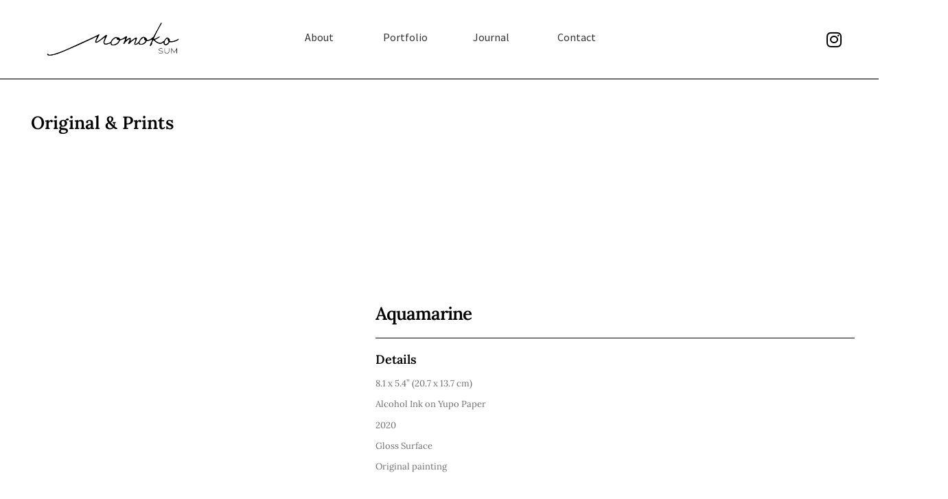

--- FILE ---
content_type: text/html; charset=UTF-8
request_url: https://momokosum.com/product/aquamarine/
body_size: 65284
content:
<!DOCTYPE html>
<html lang="en-US">
<head>
	<meta charset="UTF-8">
	<meta name="viewport" content="width=device-width, initial-scale=1.0, viewport-fit=cover" />		<meta name='robots' content='index, follow, max-image-preview:large, max-snippet:-1, max-video-preview:-1' />
	<style>img:is([sizes="auto" i], [sizes^="auto," i]) { contain-intrinsic-size: 3000px 1500px }</style>
	
	<!-- This site is optimized with the Yoast SEO plugin v26.8 - https://yoast.com/product/yoast-seo-wordpress/ -->
	<title>Aquamarine - Momoko Sum</title>
	<link rel="canonical" href="https://momokosum.com/product/aquamarine/" />
	<meta property="og:locale" content="en_US" />
	<meta property="og:type" content="article" />
	<meta property="og:title" content="Aquamarine - Momoko Sum" />
	<meta property="og:description" content="8.1 x 5.4” (20.7 x 13.7 cm) Alcohol Ink on Yupo Paper 2020 Gloss Surface Original painting" />
	<meta property="og:url" content="https://momokosum.com/product/aquamarine/" />
	<meta property="og:site_name" content="Momoko Sum" />
	<meta property="article:modified_time" content="2023-03-09T02:09:38+00:00" />
	<meta property="og:image" content="https://momokosum.com/wp-content/uploads/2021/12/Aquamarine-II-scaled.jpg" />
	<meta property="og:image:width" content="1698" />
	<meta property="og:image:height" content="2560" />
	<meta property="og:image:type" content="image/jpeg" />
	<meta name="twitter:card" content="summary_large_image" />
	<script type="application/ld+json" class="yoast-schema-graph">{"@context":"https://schema.org","@graph":[{"@type":"WebPage","@id":"https://momokosum.com/product/aquamarine/","url":"https://momokosum.com/product/aquamarine/","name":"Aquamarine - Momoko Sum","isPartOf":{"@id":"https://momokosum.com/#website"},"primaryImageOfPage":{"@id":"https://momokosum.com/product/aquamarine/#primaryimage"},"image":{"@id":"https://momokosum.com/product/aquamarine/#primaryimage"},"thumbnailUrl":"https://momokosum.com/wp-content/uploads/2021/12/Aquamarine-II-scaled.jpg","datePublished":"2021-12-10T14:37:53+00:00","dateModified":"2023-03-09T02:09:38+00:00","breadcrumb":{"@id":"https://momokosum.com/product/aquamarine/#breadcrumb"},"inLanguage":"en-US","potentialAction":[{"@type":"ReadAction","target":["https://momokosum.com/product/aquamarine/"]}]},{"@type":"ImageObject","inLanguage":"en-US","@id":"https://momokosum.com/product/aquamarine/#primaryimage","url":"https://momokosum.com/wp-content/uploads/2021/12/Aquamarine-II-scaled.jpg","contentUrl":"https://momokosum.com/wp-content/uploads/2021/12/Aquamarine-II-scaled.jpg","width":1698,"height":2560},{"@type":"BreadcrumbList","@id":"https://momokosum.com/product/aquamarine/#breadcrumb","itemListElement":[{"@type":"ListItem","position":1,"name":"Home","item":"https://momokosum.com/"},{"@type":"ListItem","position":2,"name":"Shop","item":"https://momokosum.com/shop/"},{"@type":"ListItem","position":3,"name":"Aquamarine"}]},{"@type":"WebSite","@id":"https://momokosum.com/#website","url":"https://momokosum.com/","name":"Momoko Sum","description":"Thank you for visiting my site. I hope you enjoy the exploration!","publisher":{"@id":"https://momokosum.com/#organization"},"potentialAction":[{"@type":"SearchAction","target":{"@type":"EntryPoint","urlTemplate":"https://momokosum.com/?s={search_term_string}"},"query-input":{"@type":"PropertyValueSpecification","valueRequired":true,"valueName":"search_term_string"}}],"inLanguage":"en-US"},{"@type":"Organization","@id":"https://momokosum.com/#organization","name":"Momoko Sum","url":"https://momokosum.com/","logo":{"@type":"ImageObject","inLanguage":"en-US","@id":"https://momokosum.com/#/schema/logo/image/","url":"https://momokosum.com/wp-content/uploads/2021/10/Momoko-Sum-Logo_Original.png","contentUrl":"https://momokosum.com/wp-content/uploads/2021/10/Momoko-Sum-Logo_Original.png","width":2079,"height":776,"caption":"Momoko Sum"},"image":{"@id":"https://momokosum.com/#/schema/logo/image/"}}]}</script>
	<!-- / Yoast SEO plugin. -->


<link rel='dns-prefetch' href='//fonts.googleapis.com' />
<link rel="alternate" type="application/rss+xml" title="Momoko Sum &raquo; Feed" href="https://momokosum.com/feed/" />
<link rel="alternate" type="application/rss+xml" title="Momoko Sum &raquo; Comments Feed" href="https://momokosum.com/comments/feed/" />
<link rel="alternate" type="application/rss+xml" title="Momoko Sum &raquo; Aquamarine Comments Feed" href="https://momokosum.com/product/aquamarine/feed/" />
<script>
window._wpemojiSettings = {"baseUrl":"https:\/\/s.w.org\/images\/core\/emoji\/15.0.3\/72x72\/","ext":".png","svgUrl":"https:\/\/s.w.org\/images\/core\/emoji\/15.0.3\/svg\/","svgExt":".svg","source":{"concatemoji":"https:\/\/momokosum.com\/wp-includes\/js\/wp-emoji-release.min.js?ver=6.7.4"}};
/*! This file is auto-generated */
!function(i,n){var o,s,e;function c(e){try{var t={supportTests:e,timestamp:(new Date).valueOf()};sessionStorage.setItem(o,JSON.stringify(t))}catch(e){}}function p(e,t,n){e.clearRect(0,0,e.canvas.width,e.canvas.height),e.fillText(t,0,0);var t=new Uint32Array(e.getImageData(0,0,e.canvas.width,e.canvas.height).data),r=(e.clearRect(0,0,e.canvas.width,e.canvas.height),e.fillText(n,0,0),new Uint32Array(e.getImageData(0,0,e.canvas.width,e.canvas.height).data));return t.every(function(e,t){return e===r[t]})}function u(e,t,n){switch(t){case"flag":return n(e,"\ud83c\udff3\ufe0f\u200d\u26a7\ufe0f","\ud83c\udff3\ufe0f\u200b\u26a7\ufe0f")?!1:!n(e,"\ud83c\uddfa\ud83c\uddf3","\ud83c\uddfa\u200b\ud83c\uddf3")&&!n(e,"\ud83c\udff4\udb40\udc67\udb40\udc62\udb40\udc65\udb40\udc6e\udb40\udc67\udb40\udc7f","\ud83c\udff4\u200b\udb40\udc67\u200b\udb40\udc62\u200b\udb40\udc65\u200b\udb40\udc6e\u200b\udb40\udc67\u200b\udb40\udc7f");case"emoji":return!n(e,"\ud83d\udc26\u200d\u2b1b","\ud83d\udc26\u200b\u2b1b")}return!1}function f(e,t,n){var r="undefined"!=typeof WorkerGlobalScope&&self instanceof WorkerGlobalScope?new OffscreenCanvas(300,150):i.createElement("canvas"),a=r.getContext("2d",{willReadFrequently:!0}),o=(a.textBaseline="top",a.font="600 32px Arial",{});return e.forEach(function(e){o[e]=t(a,e,n)}),o}function t(e){var t=i.createElement("script");t.src=e,t.defer=!0,i.head.appendChild(t)}"undefined"!=typeof Promise&&(o="wpEmojiSettingsSupports",s=["flag","emoji"],n.supports={everything:!0,everythingExceptFlag:!0},e=new Promise(function(e){i.addEventListener("DOMContentLoaded",e,{once:!0})}),new Promise(function(t){var n=function(){try{var e=JSON.parse(sessionStorage.getItem(o));if("object"==typeof e&&"number"==typeof e.timestamp&&(new Date).valueOf()<e.timestamp+604800&&"object"==typeof e.supportTests)return e.supportTests}catch(e){}return null}();if(!n){if("undefined"!=typeof Worker&&"undefined"!=typeof OffscreenCanvas&&"undefined"!=typeof URL&&URL.createObjectURL&&"undefined"!=typeof Blob)try{var e="postMessage("+f.toString()+"("+[JSON.stringify(s),u.toString(),p.toString()].join(",")+"));",r=new Blob([e],{type:"text/javascript"}),a=new Worker(URL.createObjectURL(r),{name:"wpTestEmojiSupports"});return void(a.onmessage=function(e){c(n=e.data),a.terminate(),t(n)})}catch(e){}c(n=f(s,u,p))}t(n)}).then(function(e){for(var t in e)n.supports[t]=e[t],n.supports.everything=n.supports.everything&&n.supports[t],"flag"!==t&&(n.supports.everythingExceptFlag=n.supports.everythingExceptFlag&&n.supports[t]);n.supports.everythingExceptFlag=n.supports.everythingExceptFlag&&!n.supports.flag,n.DOMReady=!1,n.readyCallback=function(){n.DOMReady=!0}}).then(function(){return e}).then(function(){var e;n.supports.everything||(n.readyCallback(),(e=n.source||{}).concatemoji?t(e.concatemoji):e.wpemoji&&e.twemoji&&(t(e.twemoji),t(e.wpemoji)))}))}((window,document),window._wpemojiSettings);
</script>

<link rel='stylesheet' id='sbi_styles-css' href='https://momokosum.com/wp-content/plugins/instagram-feed/css/sbi-styles.min.css?ver=6.10.0' media='all' />
<style id='wp-emoji-styles-inline-css'>

	img.wp-smiley, img.emoji {
		display: inline !important;
		border: none !important;
		box-shadow: none !important;
		height: 1em !important;
		width: 1em !important;
		margin: 0 0.07em !important;
		vertical-align: -0.1em !important;
		background: none !important;
		padding: 0 !important;
	}
</style>
<link rel='stylesheet' id='wp-block-library-css' href='https://momokosum.com/wp-includes/css/dist/block-library/style.min.css?ver=6.7.4' media='all' />
<style id='wp-block-library-theme-inline-css'>
.wp-block-audio :where(figcaption){color:#555;font-size:13px;text-align:center}.is-dark-theme .wp-block-audio :where(figcaption){color:#ffffffa6}.wp-block-audio{margin:0 0 1em}.wp-block-code{border:1px solid #ccc;border-radius:4px;font-family:Menlo,Consolas,monaco,monospace;padding:.8em 1em}.wp-block-embed :where(figcaption){color:#555;font-size:13px;text-align:center}.is-dark-theme .wp-block-embed :where(figcaption){color:#ffffffa6}.wp-block-embed{margin:0 0 1em}.blocks-gallery-caption{color:#555;font-size:13px;text-align:center}.is-dark-theme .blocks-gallery-caption{color:#ffffffa6}:root :where(.wp-block-image figcaption){color:#555;font-size:13px;text-align:center}.is-dark-theme :root :where(.wp-block-image figcaption){color:#ffffffa6}.wp-block-image{margin:0 0 1em}.wp-block-pullquote{border-bottom:4px solid;border-top:4px solid;color:currentColor;margin-bottom:1.75em}.wp-block-pullquote cite,.wp-block-pullquote footer,.wp-block-pullquote__citation{color:currentColor;font-size:.8125em;font-style:normal;text-transform:uppercase}.wp-block-quote{border-left:.25em solid;margin:0 0 1.75em;padding-left:1em}.wp-block-quote cite,.wp-block-quote footer{color:currentColor;font-size:.8125em;font-style:normal;position:relative}.wp-block-quote:where(.has-text-align-right){border-left:none;border-right:.25em solid;padding-left:0;padding-right:1em}.wp-block-quote:where(.has-text-align-center){border:none;padding-left:0}.wp-block-quote.is-large,.wp-block-quote.is-style-large,.wp-block-quote:where(.is-style-plain){border:none}.wp-block-search .wp-block-search__label{font-weight:700}.wp-block-search__button{border:1px solid #ccc;padding:.375em .625em}:where(.wp-block-group.has-background){padding:1.25em 2.375em}.wp-block-separator.has-css-opacity{opacity:.4}.wp-block-separator{border:none;border-bottom:2px solid;margin-left:auto;margin-right:auto}.wp-block-separator.has-alpha-channel-opacity{opacity:1}.wp-block-separator:not(.is-style-wide):not(.is-style-dots){width:100px}.wp-block-separator.has-background:not(.is-style-dots){border-bottom:none;height:1px}.wp-block-separator.has-background:not(.is-style-wide):not(.is-style-dots){height:2px}.wp-block-table{margin:0 0 1em}.wp-block-table td,.wp-block-table th{word-break:normal}.wp-block-table :where(figcaption){color:#555;font-size:13px;text-align:center}.is-dark-theme .wp-block-table :where(figcaption){color:#ffffffa6}.wp-block-video :where(figcaption){color:#555;font-size:13px;text-align:center}.is-dark-theme .wp-block-video :where(figcaption){color:#ffffffa6}.wp-block-video{margin:0 0 1em}:root :where(.wp-block-template-part.has-background){margin-bottom:0;margin-top:0;padding:1.25em 2.375em}
</style>
<link rel='stylesheet' id='storefront-gutenberg-blocks-css' href='https://momokosum.com/wp-content/themes/storefront/assets/css/base/gutenberg-blocks.css?ver=4.6.2' media='all' />
<style id='storefront-gutenberg-blocks-inline-css'>

				.wp-block-button__link:not(.has-text-color) {
					color: #333333;
				}

				.wp-block-button__link:not(.has-text-color):hover,
				.wp-block-button__link:not(.has-text-color):focus,
				.wp-block-button__link:not(.has-text-color):active {
					color: #333333;
				}

				.wp-block-button__link:not(.has-background) {
					background-color: #eeeeee;
				}

				.wp-block-button__link:not(.has-background):hover,
				.wp-block-button__link:not(.has-background):focus,
				.wp-block-button__link:not(.has-background):active {
					border-color: #d5d5d5;
					background-color: #d5d5d5;
				}

				.wc-block-grid__products .wc-block-grid__product .wp-block-button__link {
					background-color: #eeeeee;
					border-color: #eeeeee;
					color: #333333;
				}

				.wp-block-quote footer,
				.wp-block-quote cite,
				.wp-block-quote__citation {
					color: #6d6d6d;
				}

				.wp-block-pullquote cite,
				.wp-block-pullquote footer,
				.wp-block-pullquote__citation {
					color: #6d6d6d;
				}

				.wp-block-image figcaption {
					color: #6d6d6d;
				}

				.wp-block-separator.is-style-dots::before {
					color: #333333;
				}

				.wp-block-file a.wp-block-file__button {
					color: #333333;
					background-color: #eeeeee;
					border-color: #eeeeee;
				}

				.wp-block-file a.wp-block-file__button:hover,
				.wp-block-file a.wp-block-file__button:focus,
				.wp-block-file a.wp-block-file__button:active {
					color: #333333;
					background-color: #d5d5d5;
				}

				.wp-block-code,
				.wp-block-preformatted pre {
					color: #6d6d6d;
				}

				.wp-block-table:not( .has-background ):not( .is-style-stripes ) tbody tr:nth-child(2n) td {
					background-color: #fdfdfd;
				}

				.wp-block-cover .wp-block-cover__inner-container h1:not(.has-text-color),
				.wp-block-cover .wp-block-cover__inner-container h2:not(.has-text-color),
				.wp-block-cover .wp-block-cover__inner-container h3:not(.has-text-color),
				.wp-block-cover .wp-block-cover__inner-container h4:not(.has-text-color),
				.wp-block-cover .wp-block-cover__inner-container h5:not(.has-text-color),
				.wp-block-cover .wp-block-cover__inner-container h6:not(.has-text-color) {
					color: #000000;
				}

				div.wc-block-components-price-slider__range-input-progress,
				.rtl .wc-block-components-price-slider__range-input-progress {
					--range-color: #7f54b3;
				}

				/* Target only IE11 */
				@media all and (-ms-high-contrast: none), (-ms-high-contrast: active) {
					.wc-block-components-price-slider__range-input-progress {
						background: #7f54b3;
					}
				}

				.wc-block-components-button:not(.is-link) {
					background-color: #333333;
					color: #ffffff;
				}

				.wc-block-components-button:not(.is-link):hover,
				.wc-block-components-button:not(.is-link):focus,
				.wc-block-components-button:not(.is-link):active {
					background-color: #1a1a1a;
					color: #ffffff;
				}

				.wc-block-components-button:not(.is-link):disabled {
					background-color: #333333;
					color: #ffffff;
				}

				.wc-block-cart__submit-container {
					background-color: #ffffff;
				}

				.wc-block-cart__submit-container::before {
					color: rgba(220,220,220,0.5);
				}

				.wc-block-components-order-summary-item__quantity {
					background-color: #ffffff;
					border-color: #6d6d6d;
					box-shadow: 0 0 0 2px #ffffff;
					color: #6d6d6d;
				}
			
</style>
<style id='classic-theme-styles-inline-css'>
/*! This file is auto-generated */
.wp-block-button__link{color:#fff;background-color:#32373c;border-radius:9999px;box-shadow:none;text-decoration:none;padding:calc(.667em + 2px) calc(1.333em + 2px);font-size:1.125em}.wp-block-file__button{background:#32373c;color:#fff;text-decoration:none}
</style>
<style id='global-styles-inline-css'>
:root{--wp--preset--aspect-ratio--square: 1;--wp--preset--aspect-ratio--4-3: 4/3;--wp--preset--aspect-ratio--3-4: 3/4;--wp--preset--aspect-ratio--3-2: 3/2;--wp--preset--aspect-ratio--2-3: 2/3;--wp--preset--aspect-ratio--16-9: 16/9;--wp--preset--aspect-ratio--9-16: 9/16;--wp--preset--color--black: #000000;--wp--preset--color--cyan-bluish-gray: #abb8c3;--wp--preset--color--white: #ffffff;--wp--preset--color--pale-pink: #f78da7;--wp--preset--color--vivid-red: #cf2e2e;--wp--preset--color--luminous-vivid-orange: #ff6900;--wp--preset--color--luminous-vivid-amber: #fcb900;--wp--preset--color--light-green-cyan: #7bdcb5;--wp--preset--color--vivid-green-cyan: #00d084;--wp--preset--color--pale-cyan-blue: #8ed1fc;--wp--preset--color--vivid-cyan-blue: #0693e3;--wp--preset--color--vivid-purple: #9b51e0;--wp--preset--gradient--vivid-cyan-blue-to-vivid-purple: linear-gradient(135deg,rgba(6,147,227,1) 0%,rgb(155,81,224) 100%);--wp--preset--gradient--light-green-cyan-to-vivid-green-cyan: linear-gradient(135deg,rgb(122,220,180) 0%,rgb(0,208,130) 100%);--wp--preset--gradient--luminous-vivid-amber-to-luminous-vivid-orange: linear-gradient(135deg,rgba(252,185,0,1) 0%,rgba(255,105,0,1) 100%);--wp--preset--gradient--luminous-vivid-orange-to-vivid-red: linear-gradient(135deg,rgba(255,105,0,1) 0%,rgb(207,46,46) 100%);--wp--preset--gradient--very-light-gray-to-cyan-bluish-gray: linear-gradient(135deg,rgb(238,238,238) 0%,rgb(169,184,195) 100%);--wp--preset--gradient--cool-to-warm-spectrum: linear-gradient(135deg,rgb(74,234,220) 0%,rgb(151,120,209) 20%,rgb(207,42,186) 40%,rgb(238,44,130) 60%,rgb(251,105,98) 80%,rgb(254,248,76) 100%);--wp--preset--gradient--blush-light-purple: linear-gradient(135deg,rgb(255,206,236) 0%,rgb(152,150,240) 100%);--wp--preset--gradient--blush-bordeaux: linear-gradient(135deg,rgb(254,205,165) 0%,rgb(254,45,45) 50%,rgb(107,0,62) 100%);--wp--preset--gradient--luminous-dusk: linear-gradient(135deg,rgb(255,203,112) 0%,rgb(199,81,192) 50%,rgb(65,88,208) 100%);--wp--preset--gradient--pale-ocean: linear-gradient(135deg,rgb(255,245,203) 0%,rgb(182,227,212) 50%,rgb(51,167,181) 100%);--wp--preset--gradient--electric-grass: linear-gradient(135deg,rgb(202,248,128) 0%,rgb(113,206,126) 100%);--wp--preset--gradient--midnight: linear-gradient(135deg,rgb(2,3,129) 0%,rgb(40,116,252) 100%);--wp--preset--font-size--small: 14px;--wp--preset--font-size--medium: 23px;--wp--preset--font-size--large: 26px;--wp--preset--font-size--x-large: 42px;--wp--preset--font-size--normal: 16px;--wp--preset--font-size--huge: 37px;--wp--preset--spacing--20: 0.44rem;--wp--preset--spacing--30: 0.67rem;--wp--preset--spacing--40: 1rem;--wp--preset--spacing--50: 1.5rem;--wp--preset--spacing--60: 2.25rem;--wp--preset--spacing--70: 3.38rem;--wp--preset--spacing--80: 5.06rem;--wp--preset--shadow--natural: 6px 6px 9px rgba(0, 0, 0, 0.2);--wp--preset--shadow--deep: 12px 12px 50px rgba(0, 0, 0, 0.4);--wp--preset--shadow--sharp: 6px 6px 0px rgba(0, 0, 0, 0.2);--wp--preset--shadow--outlined: 6px 6px 0px -3px rgba(255, 255, 255, 1), 6px 6px rgba(0, 0, 0, 1);--wp--preset--shadow--crisp: 6px 6px 0px rgba(0, 0, 0, 1);}:root :where(.is-layout-flow) > :first-child{margin-block-start: 0;}:root :where(.is-layout-flow) > :last-child{margin-block-end: 0;}:root :where(.is-layout-flow) > *{margin-block-start: 24px;margin-block-end: 0;}:root :where(.is-layout-constrained) > :first-child{margin-block-start: 0;}:root :where(.is-layout-constrained) > :last-child{margin-block-end: 0;}:root :where(.is-layout-constrained) > *{margin-block-start: 24px;margin-block-end: 0;}:root :where(.is-layout-flex){gap: 24px;}:root :where(.is-layout-grid){gap: 24px;}body .is-layout-flex{display: flex;}.is-layout-flex{flex-wrap: wrap;align-items: center;}.is-layout-flex > :is(*, div){margin: 0;}body .is-layout-grid{display: grid;}.is-layout-grid > :is(*, div){margin: 0;}.has-black-color{color: var(--wp--preset--color--black) !important;}.has-cyan-bluish-gray-color{color: var(--wp--preset--color--cyan-bluish-gray) !important;}.has-white-color{color: var(--wp--preset--color--white) !important;}.has-pale-pink-color{color: var(--wp--preset--color--pale-pink) !important;}.has-vivid-red-color{color: var(--wp--preset--color--vivid-red) !important;}.has-luminous-vivid-orange-color{color: var(--wp--preset--color--luminous-vivid-orange) !important;}.has-luminous-vivid-amber-color{color: var(--wp--preset--color--luminous-vivid-amber) !important;}.has-light-green-cyan-color{color: var(--wp--preset--color--light-green-cyan) !important;}.has-vivid-green-cyan-color{color: var(--wp--preset--color--vivid-green-cyan) !important;}.has-pale-cyan-blue-color{color: var(--wp--preset--color--pale-cyan-blue) !important;}.has-vivid-cyan-blue-color{color: var(--wp--preset--color--vivid-cyan-blue) !important;}.has-vivid-purple-color{color: var(--wp--preset--color--vivid-purple) !important;}.has-black-background-color{background-color: var(--wp--preset--color--black) !important;}.has-cyan-bluish-gray-background-color{background-color: var(--wp--preset--color--cyan-bluish-gray) !important;}.has-white-background-color{background-color: var(--wp--preset--color--white) !important;}.has-pale-pink-background-color{background-color: var(--wp--preset--color--pale-pink) !important;}.has-vivid-red-background-color{background-color: var(--wp--preset--color--vivid-red) !important;}.has-luminous-vivid-orange-background-color{background-color: var(--wp--preset--color--luminous-vivid-orange) !important;}.has-luminous-vivid-amber-background-color{background-color: var(--wp--preset--color--luminous-vivid-amber) !important;}.has-light-green-cyan-background-color{background-color: var(--wp--preset--color--light-green-cyan) !important;}.has-vivid-green-cyan-background-color{background-color: var(--wp--preset--color--vivid-green-cyan) !important;}.has-pale-cyan-blue-background-color{background-color: var(--wp--preset--color--pale-cyan-blue) !important;}.has-vivid-cyan-blue-background-color{background-color: var(--wp--preset--color--vivid-cyan-blue) !important;}.has-vivid-purple-background-color{background-color: var(--wp--preset--color--vivid-purple) !important;}.has-black-border-color{border-color: var(--wp--preset--color--black) !important;}.has-cyan-bluish-gray-border-color{border-color: var(--wp--preset--color--cyan-bluish-gray) !important;}.has-white-border-color{border-color: var(--wp--preset--color--white) !important;}.has-pale-pink-border-color{border-color: var(--wp--preset--color--pale-pink) !important;}.has-vivid-red-border-color{border-color: var(--wp--preset--color--vivid-red) !important;}.has-luminous-vivid-orange-border-color{border-color: var(--wp--preset--color--luminous-vivid-orange) !important;}.has-luminous-vivid-amber-border-color{border-color: var(--wp--preset--color--luminous-vivid-amber) !important;}.has-light-green-cyan-border-color{border-color: var(--wp--preset--color--light-green-cyan) !important;}.has-vivid-green-cyan-border-color{border-color: var(--wp--preset--color--vivid-green-cyan) !important;}.has-pale-cyan-blue-border-color{border-color: var(--wp--preset--color--pale-cyan-blue) !important;}.has-vivid-cyan-blue-border-color{border-color: var(--wp--preset--color--vivid-cyan-blue) !important;}.has-vivid-purple-border-color{border-color: var(--wp--preset--color--vivid-purple) !important;}.has-vivid-cyan-blue-to-vivid-purple-gradient-background{background: var(--wp--preset--gradient--vivid-cyan-blue-to-vivid-purple) !important;}.has-light-green-cyan-to-vivid-green-cyan-gradient-background{background: var(--wp--preset--gradient--light-green-cyan-to-vivid-green-cyan) !important;}.has-luminous-vivid-amber-to-luminous-vivid-orange-gradient-background{background: var(--wp--preset--gradient--luminous-vivid-amber-to-luminous-vivid-orange) !important;}.has-luminous-vivid-orange-to-vivid-red-gradient-background{background: var(--wp--preset--gradient--luminous-vivid-orange-to-vivid-red) !important;}.has-very-light-gray-to-cyan-bluish-gray-gradient-background{background: var(--wp--preset--gradient--very-light-gray-to-cyan-bluish-gray) !important;}.has-cool-to-warm-spectrum-gradient-background{background: var(--wp--preset--gradient--cool-to-warm-spectrum) !important;}.has-blush-light-purple-gradient-background{background: var(--wp--preset--gradient--blush-light-purple) !important;}.has-blush-bordeaux-gradient-background{background: var(--wp--preset--gradient--blush-bordeaux) !important;}.has-luminous-dusk-gradient-background{background: var(--wp--preset--gradient--luminous-dusk) !important;}.has-pale-ocean-gradient-background{background: var(--wp--preset--gradient--pale-ocean) !important;}.has-electric-grass-gradient-background{background: var(--wp--preset--gradient--electric-grass) !important;}.has-midnight-gradient-background{background: var(--wp--preset--gradient--midnight) !important;}.has-small-font-size{font-size: var(--wp--preset--font-size--small) !important;}.has-medium-font-size{font-size: var(--wp--preset--font-size--medium) !important;}.has-large-font-size{font-size: var(--wp--preset--font-size--large) !important;}.has-x-large-font-size{font-size: var(--wp--preset--font-size--x-large) !important;}
:root :where(.wp-block-pullquote){font-size: 1.5em;line-height: 1.6;}
</style>
<link rel='stylesheet' id='wpa-css-css' href='https://momokosum.com/wp-content/plugins/honeypot/includes/css/wpa.css?ver=2.3.04' media='all' />
<link rel='stylesheet' id='photoswipe-css' href='https://momokosum.com/wp-content/plugins/woocommerce/assets/css/photoswipe/photoswipe.min.css?ver=10.3.7' media='all' />
<link rel='stylesheet' id='photoswipe-default-skin-css' href='https://momokosum.com/wp-content/plugins/woocommerce/assets/css/photoswipe/default-skin/default-skin.min.css?ver=10.3.7' media='all' />
<style id='woocommerce-inline-inline-css'>
.woocommerce form .form-row .required { visibility: visible; }
</style>
<link rel='stylesheet' id='woo-variation-swatches-css' href='https://momokosum.com/wp-content/plugins/woo-variation-swatches/assets/css/frontend.min.css?ver=1762891285' media='all' />
<style id='woo-variation-swatches-inline-css'>
:root {
--wvs-tick:url("data:image/svg+xml;utf8,%3Csvg filter='drop-shadow(0px 0px 2px rgb(0 0 0 / .8))' xmlns='http://www.w3.org/2000/svg'  viewBox='0 0 30 30'%3E%3Cpath fill='none' stroke='%23ffffff' stroke-linecap='round' stroke-linejoin='round' stroke-width='4' d='M4 16L11 23 27 7'/%3E%3C/svg%3E");

--wvs-cross:url("data:image/svg+xml;utf8,%3Csvg filter='drop-shadow(0px 0px 5px rgb(255 255 255 / .6))' xmlns='http://www.w3.org/2000/svg' width='72px' height='72px' viewBox='0 0 24 24'%3E%3Cpath fill='none' stroke='%23ff0000' stroke-linecap='round' stroke-width='0.6' d='M5 5L19 19M19 5L5 19'/%3E%3C/svg%3E");
--wvs-single-product-item-width:30px;
--wvs-single-product-item-height:30px;
--wvs-single-product-item-font-size:16px}
</style>
<link rel='stylesheet' id='brands-styles-css' href='https://momokosum.com/wp-content/plugins/woocommerce/assets/css/brands.css?ver=10.3.7' media='all' />
<link rel='stylesheet' id='storefront-style-css' href='https://momokosum.com/wp-content/themes/storefront/style.css?ver=4.6.2' media='all' />
<style id='storefront-style-inline-css'>

			.main-navigation ul li a,
			.site-title a,
			ul.menu li a,
			.site-branding h1 a,
			button.menu-toggle,
			button.menu-toggle:hover,
			.handheld-navigation .dropdown-toggle {
				color: #333333;
			}

			button.menu-toggle,
			button.menu-toggle:hover {
				border-color: #333333;
			}

			.main-navigation ul li a:hover,
			.main-navigation ul li:hover > a,
			.site-title a:hover,
			.site-header ul.menu li.current-menu-item > a {
				color: #747474;
			}

			table:not( .has-background ) th {
				background-color: #f8f8f8;
			}

			table:not( .has-background ) tbody td {
				background-color: #fdfdfd;
			}

			table:not( .has-background ) tbody tr:nth-child(2n) td,
			fieldset,
			fieldset legend {
				background-color: #fbfbfb;
			}

			.site-header,
			.secondary-navigation ul ul,
			.main-navigation ul.menu > li.menu-item-has-children:after,
			.secondary-navigation ul.menu ul,
			.storefront-handheld-footer-bar,
			.storefront-handheld-footer-bar ul li > a,
			.storefront-handheld-footer-bar ul li.search .site-search,
			button.menu-toggle,
			button.menu-toggle:hover {
				background-color: #ffffff;
			}

			p.site-description,
			.site-header,
			.storefront-handheld-footer-bar {
				color: #404040;
			}

			button.menu-toggle:after,
			button.menu-toggle:before,
			button.menu-toggle span:before {
				background-color: #333333;
			}

			h1, h2, h3, h4, h5, h6, .wc-block-grid__product-title {
				color: #333333;
			}

			.widget h1 {
				border-bottom-color: #333333;
			}

			body,
			.secondary-navigation a {
				color: #6d6d6d;
			}

			.widget-area .widget a,
			.hentry .entry-header .posted-on a,
			.hentry .entry-header .post-author a,
			.hentry .entry-header .post-comments a,
			.hentry .entry-header .byline a {
				color: #727272;
			}

			a {
				color: #7f54b3;
			}

			a:focus,
			button:focus,
			.button.alt:focus,
			input:focus,
			textarea:focus,
			input[type="button"]:focus,
			input[type="reset"]:focus,
			input[type="submit"]:focus,
			input[type="email"]:focus,
			input[type="tel"]:focus,
			input[type="url"]:focus,
			input[type="password"]:focus,
			input[type="search"]:focus {
				outline-color: #7f54b3;
			}

			button, input[type="button"], input[type="reset"], input[type="submit"], .button, .widget a.button {
				background-color: #eeeeee;
				border-color: #eeeeee;
				color: #333333;
			}

			button:hover, input[type="button"]:hover, input[type="reset"]:hover, input[type="submit"]:hover, .button:hover, .widget a.button:hover {
				background-color: #d5d5d5;
				border-color: #d5d5d5;
				color: #333333;
			}

			button.alt, input[type="button"].alt, input[type="reset"].alt, input[type="submit"].alt, .button.alt, .widget-area .widget a.button.alt {
				background-color: #333333;
				border-color: #333333;
				color: #ffffff;
			}

			button.alt:hover, input[type="button"].alt:hover, input[type="reset"].alt:hover, input[type="submit"].alt:hover, .button.alt:hover, .widget-area .widget a.button.alt:hover {
				background-color: #1a1a1a;
				border-color: #1a1a1a;
				color: #ffffff;
			}

			.pagination .page-numbers li .page-numbers.current {
				background-color: #e6e6e6;
				color: #636363;
			}

			#comments .comment-list .comment-content .comment-text {
				background-color: #f8f8f8;
			}

			.site-footer {
				background-color: #f0f0f0;
				color: #6d6d6d;
			}

			.site-footer a:not(.button):not(.components-button) {
				color: #333333;
			}

			.site-footer .storefront-handheld-footer-bar a:not(.button):not(.components-button) {
				color: #333333;
			}

			.site-footer h1, .site-footer h2, .site-footer h3, .site-footer h4, .site-footer h5, .site-footer h6, .site-footer .widget .widget-title, .site-footer .widget .widgettitle {
				color: #333333;
			}

			.page-template-template-homepage.has-post-thumbnail .type-page.has-post-thumbnail .entry-title {
				color: #000000;
			}

			.page-template-template-homepage.has-post-thumbnail .type-page.has-post-thumbnail .entry-content {
				color: #000000;
			}

			@media screen and ( min-width: 768px ) {
				.secondary-navigation ul.menu a:hover {
					color: #595959;
				}

				.secondary-navigation ul.menu a {
					color: #404040;
				}

				.main-navigation ul.menu ul.sub-menu,
				.main-navigation ul.nav-menu ul.children {
					background-color: #f0f0f0;
				}

				.site-header {
					border-bottom-color: #f0f0f0;
				}
			}
</style>
<link rel='stylesheet' id='storefront-icons-css' href='https://momokosum.com/wp-content/themes/storefront/assets/css/base/icons.css?ver=4.6.2' media='all' />
<link rel='stylesheet' id='storefront-fonts-css' href='https://fonts.googleapis.com/css?family=Source+Sans+Pro%3A400%2C300%2C300italic%2C400italic%2C600%2C700%2C900&#038;subset=latin%2Clatin-ext&#038;ver=4.6.2' media='all' />
<link rel='stylesheet' id='storefront-jetpack-widgets-css' href='https://momokosum.com/wp-content/themes/storefront/assets/css/jetpack/widgets.css?ver=4.6.2' media='all' />
<link rel='stylesheet' id='elementor-icons-css' href='https://momokosum.com/wp-content/plugins/elementor/assets/lib/eicons/css/elementor-icons.min.css?ver=5.46.0' media='all' />
<link rel='stylesheet' id='elementor-frontend-css' href='https://momokosum.com/wp-content/plugins/elementor/assets/css/frontend.min.css?ver=3.34.2' media='all' />
<style id='elementor-frontend-inline-css'>
.elementor-kit-6{--e-global-color-primary:#6EC1E4;--e-global-color-secondary:#54595F;--e-global-color-text:#7A7A7A;--e-global-color-accent:#61CE70;--e-global-typography-primary-font-family:"Roboto";--e-global-typography-primary-font-weight:600;--e-global-typography-secondary-font-family:"Roboto Slab";--e-global-typography-secondary-font-weight:400;--e-global-typography-text-font-family:"Roboto";--e-global-typography-text-font-weight:400;--e-global-typography-accent-font-family:"Roboto";--e-global-typography-accent-font-weight:500;}.elementor-section.elementor-section-boxed > .elementor-container{max-width:1140px;}.e-con{--container-max-width:1140px;}.elementor-widget:not(:last-child){margin-block-end:20px;}.elementor-element{--widgets-spacing:20px 20px;--widgets-spacing-row:20px;--widgets-spacing-column:20px;}{}h1.entry-title{display:var(--page-title-display);}@media(max-width:1024px){.elementor-section.elementor-section-boxed > .elementor-container{max-width:1024px;}.e-con{--container-max-width:1024px;}}@media(max-width:767px){.elementor-section.elementor-section-boxed > .elementor-container{max-width:767px;}.e-con{--container-max-width:767px;}}
.elementor-1862 .elementor-element.elementor-element-886f163:not(.elementor-motion-effects-element-type-background) > .elementor-widget-wrap, .elementor-1862 .elementor-element.elementor-element-886f163 > .elementor-widget-wrap > .elementor-motion-effects-container > .elementor-motion-effects-layer{background-color:#FFFFFF;}.elementor-1862 .elementor-element.elementor-element-886f163 > .elementor-element-populated{transition:background 0.3s, border 0.3s, border-radius 0.3s, box-shadow 0.3s;}.elementor-1862 .elementor-element.elementor-element-886f163 > .elementor-element-populated > .elementor-background-overlay{transition:background 0.3s, border-radius 0.3s, opacity 0.3s;}#elementor-popup-modal-1862 .dialog-widget-content{animation-duration:1.2s;background-color:#FFFFFF00;box-shadow:2px 8px 23px 3px rgba(0,0,0,0.2);}#elementor-popup-modal-1862{background-color:rgba(0,0,0,.8);justify-content:center;align-items:center;pointer-events:all;}#elementor-popup-modal-1862 .dialog-message{width:640px;height:auto;}#elementor-popup-modal-1862 .dialog-close-button{display:flex;}#elementor-popup-modal-1862 .dialog-close-button i{color:#000000;}#elementor-popup-modal-1862 .dialog-close-button svg{fill:#000000;}@media(max-width:767px){.elementor-1862 .elementor-element.elementor-element-5422185{width:100%;max-width:100%;}#elementor-popup-modal-1862 .dialog-message{width:100vw;}#elementor-popup-modal-1862{justify-content:center;align-items:center;}#elementor-popup-modal-1862 .dialog-close-button{top:16px;font-size:20px;}}/* Start custom CSS for html, class: .elementor-element-5422185 *//* Custom CSS for the vertical menu and sub-menu */
.vertical-menu {
  list-style: none;
  padding: 0;
  margin: 0;
  font-family: "Lora", Sans-serif;
  text-align: center
}

.vertical-menu a {
  display: block;
  padding: 10px 15px;
  text-decoration: none;
  color: #333;
}

.vertical-menu a:hover {
  background-color: #f0f0f0;
}

.sub-menu {
  /*display: none;*/
}

.vertical-menu .sub-menu a {
  /*padding-left: 90px;*/
  /*font-size: 14px;*/
  /*width: 54%;*/
  /*text-align: left;*/
  margin-left: auto;
}

/* Show sub-menu on hover */
.vertical-menu a:hover + .sub-menu,
.sub-menu:hover {
  display: block;
}/* End custom CSS */
.elementor-1665 .elementor-element.elementor-element-358e802c{z-index:1;}.elementor-1665 .elementor-element.elementor-element-77a0ecf1{z-index:0;}.elementor-1665 .elementor-element.elementor-element-3044f47c .elementor-heading-title{font-family:"Lora", Sans-serif;font-weight:400;color:#000000;}.elementor-1665 .elementor-element.elementor-element-2dc6b2f5 .elementor-heading-title{font-family:"Lora", Sans-serif;font-weight:400;color:#000000;}#elementor-popup-modal-1665 .dialog-widget-content{animation-duration:0.1s;background-color:#E5E5E5;box-shadow:2px 8px 23px 3px rgba(0, 0, 0, 0);margin:109px 0px 0px 0px;}#elementor-popup-modal-1665 .dialog-message{width:100vw;height:auto;}#elementor-popup-modal-1665{justify-content:center;align-items:flex-start;}@media(min-width:768px){.elementor-1665 .elementor-element.elementor-element-2df7299e{width:10%;}.elementor-1665 .elementor-element.elementor-element-5fafc323{width:40%;}.elementor-1665 .elementor-element.elementor-element-5e66de1d{width:40%;}.elementor-1665 .elementor-element.elementor-element-7781cb24{width:10%;}}/* Start custom CSS */@media screen and (max-width: 1029px) {
    
    .mobile_hidden {
    display: none;
  }
}/* End custom CSS */
.elementor-566 .elementor-element.elementor-element-73aba30 > .elementor-container{min-height:0px;}.elementor-566 .elementor-element.elementor-element-73aba30{z-index:1;}.elementor-566 .elementor-element.elementor-element-8475c53{z-index:0;}.elementor-566 .elementor-element.elementor-element-9e03c6b .elementor-heading-title{font-family:"Lora", Sans-serif;font-weight:400;color:#000000;}.elementor-566 .elementor-element.elementor-element-2dba2e4 .elementor-heading-title{font-family:"Lora", Sans-serif;font-weight:400;color:#000000;}#elementor-popup-modal-566 .dialog-widget-content{animation-duration:0.1s;background-color:#E5E5E5;box-shadow:2px 8px 23px 3px rgba(0, 0, 0, 0);margin:109px 0px 0px 0px;}#elementor-popup-modal-566 .dialog-message{width:100vw;height:auto;}#elementor-popup-modal-566{justify-content:center;align-items:flex-start;}@media(min-width:768px){.elementor-566 .elementor-element.elementor-element-0f5addc{width:10%;}.elementor-566 .elementor-element.elementor-element-265b98c{width:40%;}.elementor-566 .elementor-element.elementor-element-2a498ed{width:40%;}.elementor-566 .elementor-element.elementor-element-df0d98a{width:10%;}}/* Start custom CSS */@media screen and (max-width: 1029px) {
    
    .mobile_hidden {
    display: none;
  }
}/* End custom CSS */
.elementor-212 .elementor-element.elementor-element-e5186ed > .elementor-container > .elementor-column > .elementor-widget-wrap{align-content:center;align-items:center;}.elementor-212 .elementor-element.elementor-element-e5186ed > .elementor-container{min-height:0px;}.elementor-212 .elementor-element.elementor-element-e5186ed{border-style:solid;border-width:0px 0px 2px 0px;margin-top:0px;margin-bottom:0px;padding:0px 20px 0px 20px;}.elementor-212 .elementor-element.elementor-element-e5186ed, .elementor-212 .elementor-element.elementor-element-e5186ed > .elementor-background-overlay{border-radius:0px 0px 0px 0px;}.elementor-212 .elementor-element.elementor-element-44825af{margin-top:0px;margin-bottom:0px;padding:0px 0px 0px 0px;}.elementor-212 .elementor-element.elementor-element-8a5857b > .elementor-widget-container{margin:0px 0px 0px 25px;}.elementor-212 .elementor-element.elementor-element-8a5857b{text-align:start;}.elementor-212 .elementor-element.elementor-element-8a5857b img{width:200px;max-width:100%;filter:brightness( 100% ) contrast( 100% ) saturate( 100% ) blur( 0px ) hue-rotate( 0deg );}.elementor-212 .elementor-element.elementor-element-d9ff29b > .elementor-widget-container{padding:0px 0px 0px 0px;}.elementor-212 .elementor-element.elementor-element-d9ff29b .elementor-icon-wrapper{text-align:center;}.elementor-212 .elementor-element.elementor-element-d9ff29b.elementor-view-stacked .elementor-icon{background-color:#000000;}.elementor-212 .elementor-element.elementor-element-d9ff29b.elementor-view-framed .elementor-icon, .elementor-212 .elementor-element.elementor-element-d9ff29b.elementor-view-default .elementor-icon{color:#000000;border-color:#000000;}.elementor-212 .elementor-element.elementor-element-d9ff29b.elementor-view-framed .elementor-icon, .elementor-212 .elementor-element.elementor-element-d9ff29b.elementor-view-default .elementor-icon svg{fill:#000000;}.elementor-212 .elementor-element.elementor-element-a7913be > .elementor-container > .elementor-column > .elementor-widget-wrap{align-content:center;align-items:center;}.elementor-212 .elementor-element.elementor-element-a7913be > .elementor-container{max-width:500px;}.elementor-212 .elementor-element.elementor-element-a7913be{margin-top:0px;margin-bottom:0px;}.elementor-212 .elementor-element.elementor-element-fd54f4b > .elementor-widget-container{padding:0px 0px 5px 0px;}.elementor-212 .elementor-element.elementor-element-fd54f4b{text-align:center;}.elementor-212 .elementor-element.elementor-element-fd54f4b .elementor-heading-title{font-family:"Lora", Sans-serif;font-size:14px;font-weight:500;-webkit-text-stroke-color:#000;stroke:#000;color:#000000;}.elementor-212 .elementor-element.elementor-element-908d6a1 > .elementor-widget-container{padding:0px 0px 5px 0px;}.elementor-212 .elementor-element.elementor-element-908d6a1{text-align:center;}.elementor-212 .elementor-element.elementor-element-908d6a1 .elementor-heading-title{font-family:"Lora", Sans-serif;font-size:14px;font-weight:500;color:#000000;}.elementor-212 .elementor-element.elementor-element-aceff67 > .elementor-widget-container{padding:0px 0px 5px 0px;}.elementor-212 .elementor-element.elementor-element-aceff67{text-align:center;}.elementor-212 .elementor-element.elementor-element-aceff67 .elementor-heading-title{font-family:"Lora", Sans-serif;font-size:14px;font-weight:500;color:#000000;}.elementor-212 .elementor-element.elementor-element-757130e > .elementor-widget-container{padding:0px 0px 5px 0px;}.elementor-212 .elementor-element.elementor-element-757130e{text-align:center;}.elementor-212 .elementor-element.elementor-element-757130e .elementor-heading-title{font-family:"Lora", Sans-serif;font-size:14px;font-weight:500;color:#000000;}.elementor-212 .elementor-element.elementor-element-310dd3c > .elementor-widget-container{padding:0px 0px 5px 0px;}.elementor-212 .elementor-element.elementor-element-887d242 .elementor-repeater-item-960652a.elementor-social-icon{background-color:#FFFFFF;}.elementor-212 .elementor-element.elementor-element-887d242 .elementor-repeater-item-960652a.elementor-social-icon i{color:#000000;}.elementor-212 .elementor-element.elementor-element-887d242 .elementor-repeater-item-960652a.elementor-social-icon svg{fill:#000000;}.elementor-212 .elementor-element.elementor-element-887d242{--grid-template-columns:repeat(0, auto);--grid-column-gap:5px;--grid-row-gap:0px;}.elementor-212 .elementor-element.elementor-element-887d242 .elementor-widget-container{text-align:right;}.elementor-212 .elementor-element.elementor-element-887d242 > .elementor-widget-container{margin:0px 0px 0px 0px;padding:0px 0px 0px 0px;}.elementor-212 .elementor-element.elementor-element-2fd8f053:not(.elementor-motion-effects-element-type-background), .elementor-212 .elementor-element.elementor-element-2fd8f053 > .elementor-motion-effects-container > .elementor-motion-effects-layer{background-color:#FFFFFF;}.elementor-212 .elementor-element.elementor-element-2fd8f053 > .elementor-container{min-height:0px;}.elementor-212 .elementor-element.elementor-element-2fd8f053{border-style:solid;border-width:0px 0px 2px 0px;box-shadow:0px 0px 10px 0px rgba(255, 255, 255, 0.5);transition:background 0.3s, border 0.3s, border-radius 0.3s, box-shadow 0.3s;z-index:1;}.elementor-212 .elementor-element.elementor-element-2fd8f053 > .elementor-background-overlay{transition:background 0.3s, border-radius 0.3s, opacity 0.3s;}.elementor-bc-flex-widget .elementor-212 .elementor-element.elementor-element-2506a0c.elementor-column .elementor-widget-wrap{align-items:center;}.elementor-212 .elementor-element.elementor-element-2506a0c.elementor-column.elementor-element[data-element_type="column"] > .elementor-widget-wrap.elementor-element-populated{align-content:center;align-items:center;}.elementor-212 .elementor-element.elementor-element-2506a0c.elementor-column > .elementor-widget-wrap{justify-content:flex-end;}.elementor-212 .elementor-element.elementor-element-6452eccd > .elementor-widget-container{margin:0px 0px 0px 0px;padding:0px 0px 5px 0px;}.elementor-212 .elementor-element.elementor-element-6452eccd{text-align:center;}.elementor-212 .elementor-element.elementor-element-6452eccd .elementor-heading-title{font-family:"Lora", Sans-serif;font-size:18px;font-weight:500;color:#000000;}.elementor-212 .elementor-element.elementor-element-34cbf49a > .elementor-widget-container{padding:0px 0px 5px 0px;}.elementor-212 .elementor-element.elementor-element-34cbf49a{text-align:center;}.elementor-212 .elementor-element.elementor-element-34cbf49a .elementor-heading-title{font-family:"Lora", Sans-serif;font-size:18px;font-weight:500;color:#000000;}.elementor-212 .elementor-element.elementor-element-3865d639 > .elementor-widget-container{margin:15px 0px 0px 0px;padding:0px 0px 0px 0px;}.elementor-212 .elementor-element.elementor-element-3865d639{z-index:0;text-align:center;}.elementor-bc-flex-widget .elementor-212 .elementor-element.elementor-element-17f54b4c.elementor-column .elementor-widget-wrap{align-items:center;}.elementor-212 .elementor-element.elementor-element-17f54b4c.elementor-column.elementor-element[data-element_type="column"] > .elementor-widget-wrap.elementor-element-populated{align-content:center;align-items:center;}.elementor-212 .elementor-element.elementor-element-17f54b4c > .elementor-element-populated{margin:0px 25px 0px 0px;--e-column-margin-right:25px;--e-column-margin-left:0px;}.elementor-212 .elementor-element.elementor-element-085d558 > .elementor-widget-container{margin:0px 0px 0px -8px;}.elementor-212 .elementor-element.elementor-element-085d558{z-index:2;--divider-style:solid;--subtotal-divider-style:solid;--elementor-remove-from-cart-button:none;--remove-from-cart-button:block;--toggle-button-icon-color:#000000;--toggle-icon-size:25px;--cart-border-style:none;--menu-cart-subtotal-color:#000000;--product-price-color:#000000;--cart-footer-layout:1fr 1fr;--view-cart-button-text-color:#000000;--view-cart-button-background-color:#FFFFFF;--checkout-button-text-color:#000000;--checkout-button-background-color:#FFFFFF;}.elementor-212 .elementor-element.elementor-element-085d558 .elementor-menu-cart__subtotal{font-family:"Lora", Sans-serif;}.elementor-212 .elementor-element.elementor-element-085d558 .widget_shopping_cart_content{--subtotal-divider-left-width:0;--subtotal-divider-right-width:0;}.elementor-212 .elementor-element.elementor-element-085d558 .elementor-menu-cart__product-name a{font-family:"Lora", Sans-serif;font-weight:600;color:#000000;}.elementor-212 .elementor-element.elementor-element-085d558 .elementor-menu-cart__product-price{font-family:"Roboto", Sans-serif;font-weight:600;}.elementor-212 .elementor-element.elementor-element-085d558 .elementor-button--view-cart{border-style:solid;border-width:1px 1px 1px 1px;border-color:#000000;}.elementor-212 .elementor-element.elementor-element-085d558 .elementor-button--checkout{border-style:solid;border-width:1px 1px 1px 1px;border-color:#000000;}@media(max-width:1024px){.elementor-212 .elementor-element.elementor-element-8a5857b > .elementor-widget-container{margin:0px 0px 0px 0px;}.elementor-212 .elementor-element.elementor-element-8a5857b{text-align:start;}.elementor-212 .elementor-element.elementor-element-8a5857b img{width:125px;}.elementor-bc-flex-widget .elementor-212 .elementor-element.elementor-element-b21c659.elementor-column .elementor-widget-wrap{align-items:center;}.elementor-212 .elementor-element.elementor-element-b21c659.elementor-column.elementor-element[data-element_type="column"] > .elementor-widget-wrap.elementor-element-populated{align-content:center;align-items:center;}.elementor-212 .elementor-element.elementor-element-d9ff29b > .elementor-widget-container{padding:10px 0px 0px 0px;}.elementor-212 .elementor-element.elementor-element-d9ff29b .elementor-icon-wrapper{text-align:end;}.elementor-212 .elementor-element.elementor-element-d9ff29b .elementor-icon{font-size:22px;}.elementor-212 .elementor-element.elementor-element-d9ff29b .elementor-icon svg{height:22px;}}@media(min-width:768px){.elementor-212 .elementor-element.elementor-element-b67c7ea{width:22%;}.elementor-212 .elementor-element.elementor-element-5d1f835{width:96.444%;}.elementor-212 .elementor-element.elementor-element-b21c659{width:3.414%;}.elementor-212 .elementor-element.elementor-element-8c0a936{width:58.058%;}.elementor-212 .elementor-element.elementor-element-09b88ec{width:19.155%;}}@media(max-width:1024px) and (min-width:768px){.elementor-212 .elementor-element.elementor-element-b67c7ea{width:100%;}.elementor-212 .elementor-element.elementor-element-5d1f835{width:50%;}.elementor-212 .elementor-element.elementor-element-b21c659{width:50%;}.elementor-212 .elementor-element.elementor-element-28b44ab7{width:100%;}.elementor-212 .elementor-element.elementor-element-2506a0c{width:58%;}}@media(max-width:767px){.elementor-212 .elementor-element.elementor-element-b67c7ea{width:100%;}.elementor-212 .elementor-element.elementor-element-5d1f835{width:50%;}.elementor-212 .elementor-element.elementor-element-8a5857b{width:auto;max-width:auto;text-align:center;}.elementor-212 .elementor-element.elementor-element-8a5857b > .elementor-widget-container{margin:00px 0px 0px 0px;}.elementor-212 .elementor-element.elementor-element-8a5857b img{width:200px;}.elementor-212 .elementor-element.elementor-element-b21c659{width:50%;}.elementor-212 .elementor-element.elementor-element-d9ff29b > .elementor-widget-container{margin:0px 0px 0px 0px;padding:5px 0px 0px 0px;}.elementor-212 .elementor-element.elementor-element-d9ff29b .elementor-icon-wrapper{text-align:end;}.elementor-212 .elementor-element.elementor-element-d9ff29b .elementor-icon{font-size:25px;}.elementor-212 .elementor-element.elementor-element-d9ff29b .elementor-icon svg{height:25px;}.elementor-212 .elementor-element.elementor-element-09b88ec{width:100%;}.elementor-212 .elementor-element.elementor-element-09b88ec > .elementor-widget-wrap > .elementor-widget:not(.elementor-widget__width-auto):not(.elementor-widget__width-initial):not(:last-child):not(.elementor-absolute){margin-block-end:0px;}.elementor-212 .elementor-element.elementor-element-28b44ab7{width:80%;}.elementor-212 .elementor-element.elementor-element-2506a0c{width:20%;}.elementor-bc-flex-widget .elementor-212 .elementor-element.elementor-element-2506a0c.elementor-column .elementor-widget-wrap{align-items:center;}.elementor-212 .elementor-element.elementor-element-2506a0c.elementor-column.elementor-element[data-element_type="column"] > .elementor-widget-wrap.elementor-element-populated{align-content:center;align-items:center;}.elementor-212 .elementor-element.elementor-element-2506a0c.elementor-column > .elementor-widget-wrap{justify-content:center;}}/* Start custom CSS for heading, class: .elementor-element-fd54f4b */textarea:focus, a:focus{
    outline: none;
}/* End custom CSS */
/* Start custom CSS for heading, class: .elementor-element-908d6a1 */textarea:focus, a:focus{
    outline: none;
}/* End custom CSS */
/* Start custom CSS for heading, class: .elementor-element-aceff67 */textarea:focus, a:focus{
    outline: none;
}/* End custom CSS */
/* Start custom CSS for heading, class: .elementor-element-757130e */textarea:focus, a:focus{
    outline: none;
}/* End custom CSS */
/* Start custom CSS for html, class: .elementor-element-310dd3c *//* Style for the custom menu */
.custom-menu {
  list-style: none;
  margin: 0;
  padding: 0;
  display: flex;
  justify-content: center
}

.custom-menu li {
  display: inline-block;
  position: relative;
  width: 125px;
  white-space: nowrap;
  /*border: 1px solid red;*/
  text-align: center
}

.custom-menu li a {
  display: block;
  padding: 10px 20px;
  text-decoration: none;
  color: #333;
  cursor: pointer;
}

/* Style for the dropdown */
.custom-menu .dropdown {
  display: none;
  position: absolute;
  top: 100%;
  left: 0;
  background-color: #fff;
  /*border: 1px solid #ccc;*/
}

.custom-menu .dropdown li {
  display: block;
}

.custom-menu .dropdown li a {
  padding: 10px 20px;
  color: #333;
}

/* Show dropdown on hover */
.custom-menu li:hover .dropdown {
  display: block;
}

/* Keep the parent dropdown visible when hovering over sub-menu */
.custom-menu li:hover .has-dropdown > a {
  background-color: #f0f0f0; /* Add background color to highlight the parent item */
  display: block;
}

.custom-menu .has-dropdown .dropdown{
    z-index: 2;
}
.custom-menu .has-dropdown .dropdown li{
    text-align: left;
}
.custom-menu .has-dropdown .dropdown:hover{
    display: block;
}/* End custom CSS */
/* Start custom CSS for heading, class: .elementor-element-6452eccd */textarea:focus, a:focus{
    outline: none;
}/* End custom CSS */
/* Start custom CSS for heading, class: .elementor-element-34cbf49a */textarea:focus, a:focus{
    outline: none;
}/* End custom CSS */
/* Start custom CSS for text-editor, class: .elementor-element-3865d639 */.topmove{
    position:relative;
    top: 0px;
}/* End custom CSS */
/* Start custom CSS for section, class: .elementor-element-2fd8f053 */#containermomo{
    
    height: 100px;
    
}/* End custom CSS */
.elementor-527 .elementor-element.elementor-element-38a7af6f > .elementor-container > .elementor-column > .elementor-widget-wrap{align-content:center;align-items:center;}.elementor-527 .elementor-element.elementor-element-38a7af6f > .elementor-container{max-width:1600px;}.elementor-527 .elementor-element.elementor-element-38a7af6f{border-style:solid;border-width:2px 0px 0px 0px;padding:0px 10px 0px 10px;}.elementor-527 .elementor-element.elementor-element-38a7af6f, .elementor-527 .elementor-element.elementor-element-38a7af6f > .elementor-background-overlay{border-radius:0px 0px 0px 0px;}.elementor-527 .elementor-element.elementor-element-d67b18 .elementor-icon-wrapper{text-align:start;}.elementor-527 .elementor-element.elementor-element-d67b18.elementor-view-stacked .elementor-icon{background-color:#000000;}.elementor-527 .elementor-element.elementor-element-d67b18.elementor-view-framed .elementor-icon, .elementor-527 .elementor-element.elementor-element-d67b18.elementor-view-default .elementor-icon{color:#000000;border-color:#000000;}.elementor-527 .elementor-element.elementor-element-d67b18.elementor-view-framed .elementor-icon, .elementor-527 .elementor-element.elementor-element-d67b18.elementor-view-default .elementor-icon svg{fill:#000000;}.elementor-527 .elementor-element.elementor-element-d67b18 .elementor-icon{font-size:26px;}.elementor-527 .elementor-element.elementor-element-d67b18 .elementor-icon svg{height:26px;}.elementor-527 .elementor-element.elementor-element-fd67c5d .elementor-icon-wrapper{text-align:start;}.elementor-527 .elementor-element.elementor-element-fd67c5d.elementor-view-stacked .elementor-icon{background-color:#000000;}.elementor-527 .elementor-element.elementor-element-fd67c5d.elementor-view-framed .elementor-icon, .elementor-527 .elementor-element.elementor-element-fd67c5d.elementor-view-default .elementor-icon{color:#000000;border-color:#000000;}.elementor-527 .elementor-element.elementor-element-fd67c5d.elementor-view-framed .elementor-icon, .elementor-527 .elementor-element.elementor-element-fd67c5d.elementor-view-default .elementor-icon svg{fill:#000000;}.elementor-527 .elementor-element.elementor-element-fd67c5d .elementor-icon{font-size:26px;}.elementor-527 .elementor-element.elementor-element-fd67c5d .elementor-icon svg{height:26px;}.elementor-527 .elementor-element.elementor-element-119ab480{text-align:end;}.elementor-527 .elementor-element.elementor-element-119ab480 .elementor-heading-title{font-family:"Lora", Sans-serif;font-size:12px;font-weight:400;color:#000000;}.elementor-527 .elementor-element.elementor-element-38dbd48a{text-align:end;}.elementor-527 .elementor-element.elementor-element-38dbd48a .elementor-heading-title{font-family:"Lora", Sans-serif;font-size:14px;font-weight:400;color:#000000;}@media(min-width:768px){.elementor-527 .elementor-element.elementor-element-4a984da2{width:8.299%;}.elementor-527 .elementor-element.elementor-element-1dd3456c{width:8.228%;}.elementor-527 .elementor-element.elementor-element-76fad1b6{width:83.137%;}}@media(max-width:1024px) and (min-width:768px){.elementor-527 .elementor-element.elementor-element-76fad1b6{width:50%;}}@media(max-width:767px){.elementor-527 .elementor-element.elementor-element-4a984da2{width:15%;}.elementor-527 .elementor-element.elementor-element-4a984da2.elementor-column > .elementor-widget-wrap{justify-content:flex-end;}.elementor-527 .elementor-element.elementor-element-1dd3456c{width:15%;}.elementor-527 .elementor-element.elementor-element-1dd3456c.elementor-column > .elementor-widget-wrap{justify-content:flex-end;}.elementor-527 .elementor-element.elementor-element-76fad1b6{width:100%;}.elementor-527 .elementor-element.elementor-element-119ab480{text-align:start;}.elementor-527 .elementor-element.elementor-element-30849671{width:100%;}}
.elementor-1014 .elementor-element.elementor-element-4ea14418 > .elementor-container{max-width:1600px;}.elementor-1014 .elementor-element.elementor-element-39a30f06 > .elementor-element-populated{margin:0px 0px 0px 25px;--e-column-margin-right:0px;--e-column-margin-left:25px;}.elementor-1014 .elementor-element.elementor-element-71cd776b{--spacer-size:10px;}.elementor-1014 .elementor-element.elementor-element-2241611e .elementor-heading-title{font-family:"Lora", Sans-serif;font-size:26px;font-weight:600;color:#000000;}.elementor-1014 .elementor-element.elementor-element-5dce5cc > .elementor-container{max-width:1600px;min-height:600px;}.elementor-1014 .elementor-element.elementor-element-464011c6 > .elementor-element-populated{margin:0px 25px 0px 25px;--e-column-margin-right:25px;--e-column-margin-left:25px;}.elementor-1014 .elementor-element.elementor-element-7b601fa8{width:100%;max-width:100%;align-self:flex-start;}.elementor-1014 .elementor-element.elementor-element-7b601fa8 > .elementor-widget-container{margin:0px 0px 0px 0px;}.woocommerce .elementor-1014 .elementor-element.elementor-element-7b601fa8 .flex-viewport:not(:last-child){margin-bottom:0px;}.elementor-1014 .elementor-element.elementor-element-6567007 > .elementor-element-populated{margin:58px 25px 0px 25px;--e-column-margin-right:25px;--e-column-margin-left:25px;}.elementor-1014 .elementor-element.elementor-element-26472bc3{--spacer-size:10px;}.elementor-1014 .elementor-element.elementor-element-7c7fbfc3 .elementor-heading-title{font-family:"Lora", Sans-serif;font-size:26px;font-weight:600;color:#000000;}.elementor-1014 .elementor-element.elementor-element-319b291c{--divider-border-style:solid;--divider-color:#000;--divider-border-width:1px;}.elementor-1014 .elementor-element.elementor-element-319b291c .elementor-divider-separator{width:100%;}.elementor-1014 .elementor-element.elementor-element-319b291c .elementor-divider{padding-block-start:2px;padding-block-end:2px;}.elementor-1014 .elementor-element.elementor-element-782bbd20 .elementor-heading-title{font-family:"Lora", Sans-serif;font-size:18px;font-weight:600;color:#000000;}.elementor-1014 .elementor-element.elementor-element-7ad0473f > .elementor-widget-container{margin:0px 0px 0px 0px;}.woocommerce .elementor-1014 .elementor-element.elementor-element-7ad0473f .woocommerce-product-details__short-description{font-family:"Lora", Sans-serif;font-size:13px;line-height:12px;letter-spacing:0px;}.elementor-1014 .elementor-element.elementor-element-24ca0f7e{--spacer-size:50px;}.elementor-1014 .elementor-element.elementor-element-2068e150 > .elementor-container{max-width:1600px;}.elementor-1014 .elementor-element.elementor-element-2a2a2400 > .elementor-element-populated{margin:15px 15px 15px 15px;--e-column-margin-right:15px;--e-column-margin-left:15px;}.elementor-1014 .elementor-element.elementor-element-1e7b252b .elementor-heading-title{font-family:"Lora", Sans-serif;font-size:25px;font-weight:600;color:#000000;}.elementor-1014 .elementor-element.elementor-element-2352fbb0.elementor-wc-products  ul.products{grid-column-gap:20px;grid-row-gap:40px;}.elementor-1014 .elementor-element.elementor-element-2352fbb0.elementor-wc-products ul.products li.product .woocommerce-loop-product__title{color:#000000;margin-bottom:11px;}.elementor-1014 .elementor-element.elementor-element-2352fbb0.elementor-wc-products ul.products li.product .woocommerce-loop-category__title{color:#000000;margin-bottom:11px;}.elementor-1014 .elementor-element.elementor-element-2352fbb0.elementor-wc-products ul.products li.product .woocommerce-loop-product__title, .elementor-1014 .elementor-element.elementor-element-2352fbb0.elementor-wc-products ul.products li.product .woocommerce-loop-category__title{font-family:"Lora", Sans-serif;font-weight:600;}.elementor-1014 .elementor-element.elementor-element-2352fbb0.elementor-wc-products ul.products li.product .star-rating{font-size:0em;margin-bottom:0px;}.elementor-1014 .elementor-element.elementor-element-2352fbb0.elementor-wc-products ul.products li.product .price{color:#000000;font-family:"Lora", Sans-serif;font-weight:600;}.elementor-1014 .elementor-element.elementor-element-2352fbb0.elementor-wc-products ul.products li.product .price ins{color:#000000;}.elementor-1014 .elementor-element.elementor-element-2352fbb0.elementor-wc-products ul.products li.product .price ins .amount{color:#000000;}.elementor-1014 .elementor-element.elementor-element-2352fbb0.elementor-wc-products ul.products li.product .price del{color:#000000;}.elementor-1014 .elementor-element.elementor-element-2352fbb0.elementor-wc-products ul.products li.product .price del .amount{color:#000000;}.elementor-1014 .elementor-element.elementor-element-2352fbb0.elementor-wc-products ul.products li.product .price del {font-family:"Lora", Sans-serif;font-weight:600;}.elementor-1014 .elementor-element.elementor-element-2352fbb0.elementor-wc-products ul.products li.product .button{font-family:"Roboto", Sans-serif;font-size:0px;font-weight:500;}.elementor-1014 .elementor-element.elementor-element-2352fbb0.elementor-wc-products .added_to_cart{color:#FFFFFF;font-family:"Roboto", Sans-serif;font-size:0px;font-weight:500;}.elementor-1014 .elementor-element.elementor-element-2352fbb0.elementor-wc-products ul.products li.product span.onsale{display:block;}.elementor-1014 .elementor-element.elementor-element-629aa1f1{--spacer-size:50px;}.elementor-1014 .elementor-element.elementor-element-2e9f166{--spacer-size:50px;}@media(min-width:768px){.elementor-1014 .elementor-element.elementor-element-464011c6{width:40%;}.elementor-1014 .elementor-element.elementor-element-6567007{width:60%;}}@media(max-width:1024px){.elementor-1014 .elementor-element.elementor-element-39a30f06 > .elementor-element-populated{margin:0px 0px 0px 0px;--e-column-margin-right:0px;--e-column-margin-left:0px;}.elementor-1014 .elementor-element.elementor-element-2352fbb0.elementor-wc-products  ul.products{grid-column-gap:20px;grid-row-gap:40px;}}@media(max-width:767px){.elementor-1014 .elementor-element.elementor-element-5dce5cc{margin-top:-18px;margin-bottom:0px;}.elementor-1014 .elementor-element.elementor-element-464011c6.elementor-column > .elementor-widget-wrap{justify-content:center;}.elementor-1014 .elementor-element.elementor-element-464011c6 > .elementor-element-populated{margin:-18px 0px 0px 0px;--e-column-margin-right:0px;--e-column-margin-left:0px;}.elementor-1014 .elementor-element.elementor-element-6567007 > .elementor-element-populated{margin:0px 0px 0px 0px;--e-column-margin-right:0px;--e-column-margin-left:0px;}.elementor-1014 .elementor-element.elementor-element-26472bc3{--spacer-size:0px;}.elementor-1014 .elementor-element.elementor-element-2d59bce8{margin-top:35px;margin-bottom:0px;}.woocommerce .elementor-1014 .elementor-element.elementor-element-7ad0473f .woocommerce-product-details__short-description{line-height:25px;}.elementor-1014 .elementor-element.elementor-element-24ca0f7e{--spacer-size:25px;}.elementor-1014 .elementor-element.elementor-element-2352fbb0.elementor-wc-products  ul.products{grid-column-gap:20px;grid-row-gap:40px;}}/* Start custom CSS for woocommerce-product-related, class: .elementor-element-2352fbb0 */.woocommerce .elementor-widget-woocommerce-product-related.elementor-wc-products .products > h2{
    display:none;
}

.woocommerce-Price-amount{
    display:none !important;
}/* End custom CSS */
</style>
<link rel='stylesheet' id='elementor-pro-css' href='https://momokosum.com/wp-content/plugins/elementor-pro/assets/css/frontend.min.css?ver=3.5.2' media='all' />
<link rel='stylesheet' id='font-awesome-5-all-css' href='https://momokosum.com/wp-content/plugins/elementor/assets/lib/font-awesome/css/all.min.css?ver=3.34.2' media='all' />
<link rel='stylesheet' id='font-awesome-4-shim-css' href='https://momokosum.com/wp-content/plugins/elementor/assets/lib/font-awesome/css/v4-shims.min.css?ver=3.34.2' media='all' />
<link rel='stylesheet' id='sbistyles-css' href='https://momokosum.com/wp-content/plugins/instagram-feed/css/sbi-styles.min.css?ver=6.10.0' media='all' />
<link rel='stylesheet' id='wc_stripe_express_checkout_style-css' href='https://momokosum.com/wp-content/plugins/woocommerce-gateway-stripe/build/express-checkout.css?ver=f49792bd42ded7e3e1cb' media='all' />
<link rel='stylesheet' id='msl-main-css' href='https://momokosum.com/wp-content/plugins/master-slider/public/assets/css/masterslider.main.css?ver=3.11.0' media='all' />
<link rel='stylesheet' id='msl-custom-css' href='https://momokosum.com/wp-content/uploads/master-slider/custom.css?ver=5.6' media='all' />
<link rel='stylesheet' id='storefront-woocommerce-style-css' href='https://momokosum.com/wp-content/themes/storefront/assets/css/woocommerce/woocommerce.css?ver=4.6.2' media='all' />
<style id='storefront-woocommerce-style-inline-css'>
@font-face {
				font-family: star;
				src: url(https://momokosum.com/wp-content/plugins/woocommerce/assets/fonts/star.eot);
				src:
					url(https://momokosum.com/wp-content/plugins/woocommerce/assets/fonts/star.eot?#iefix) format("embedded-opentype"),
					url(https://momokosum.com/wp-content/plugins/woocommerce/assets/fonts/star.woff) format("woff"),
					url(https://momokosum.com/wp-content/plugins/woocommerce/assets/fonts/star.ttf) format("truetype"),
					url(https://momokosum.com/wp-content/plugins/woocommerce/assets/fonts/star.svg#star) format("svg");
				font-weight: 400;
				font-style: normal;
			}
			@font-face {
				font-family: WooCommerce;
				src: url(https://momokosum.com/wp-content/plugins/woocommerce/assets/fonts/WooCommerce.eot);
				src:
					url(https://momokosum.com/wp-content/plugins/woocommerce/assets/fonts/WooCommerce.eot?#iefix) format("embedded-opentype"),
					url(https://momokosum.com/wp-content/plugins/woocommerce/assets/fonts/WooCommerce.woff) format("woff"),
					url(https://momokosum.com/wp-content/plugins/woocommerce/assets/fonts/WooCommerce.ttf) format("truetype"),
					url(https://momokosum.com/wp-content/plugins/woocommerce/assets/fonts/WooCommerce.svg#WooCommerce) format("svg");
				font-weight: 400;
				font-style: normal;
			}

			a.cart-contents,
			.site-header-cart .widget_shopping_cart a {
				color: #333333;
			}

			a.cart-contents:hover,
			.site-header-cart .widget_shopping_cart a:hover,
			.site-header-cart:hover > li > a {
				color: #747474;
			}

			table.cart td.product-remove,
			table.cart td.actions {
				border-top-color: #ffffff;
			}

			.storefront-handheld-footer-bar ul li.cart .count {
				background-color: #333333;
				color: #ffffff;
				border-color: #ffffff;
			}

			.woocommerce-tabs ul.tabs li.active a,
			ul.products li.product .price,
			.onsale,
			.wc-block-grid__product-onsale,
			.widget_search form:before,
			.widget_product_search form:before {
				color: #6d6d6d;
			}

			.woocommerce-breadcrumb a,
			a.woocommerce-review-link,
			.product_meta a {
				color: #727272;
			}

			.wc-block-grid__product-onsale,
			.onsale {
				border-color: #6d6d6d;
			}

			.star-rating span:before,
			.quantity .plus, .quantity .minus,
			p.stars a:hover:after,
			p.stars a:after,
			.star-rating span:before,
			#payment .payment_methods li input[type=radio]:first-child:checked+label:before {
				color: #7f54b3;
			}

			.widget_price_filter .ui-slider .ui-slider-range,
			.widget_price_filter .ui-slider .ui-slider-handle {
				background-color: #7f54b3;
			}

			.order_details {
				background-color: #f8f8f8;
			}

			.order_details > li {
				border-bottom: 1px dotted #e3e3e3;
			}

			.order_details:before,
			.order_details:after {
				background: -webkit-linear-gradient(transparent 0,transparent 0),-webkit-linear-gradient(135deg,#f8f8f8 33.33%,transparent 33.33%),-webkit-linear-gradient(45deg,#f8f8f8 33.33%,transparent 33.33%)
			}

			#order_review {
				background-color: #ffffff;
			}

			#payment .payment_methods > li .payment_box,
			#payment .place-order {
				background-color: #fafafa;
			}

			#payment .payment_methods > li:not(.woocommerce-notice) {
				background-color: #f5f5f5;
			}

			#payment .payment_methods > li:not(.woocommerce-notice):hover {
				background-color: #f0f0f0;
			}

			.woocommerce-pagination .page-numbers li .page-numbers.current {
				background-color: #e6e6e6;
				color: #636363;
			}

			.wc-block-grid__product-onsale,
			.onsale,
			.woocommerce-pagination .page-numbers li .page-numbers:not(.current) {
				color: #6d6d6d;
			}

			p.stars a:before,
			p.stars a:hover~a:before,
			p.stars.selected a.active~a:before {
				color: #6d6d6d;
			}

			p.stars.selected a.active:before,
			p.stars:hover a:before,
			p.stars.selected a:not(.active):before,
			p.stars.selected a.active:before {
				color: #7f54b3;
			}

			.single-product div.product .woocommerce-product-gallery .woocommerce-product-gallery__trigger {
				background-color: #eeeeee;
				color: #333333;
			}

			.single-product div.product .woocommerce-product-gallery .woocommerce-product-gallery__trigger:hover {
				background-color: #d5d5d5;
				border-color: #d5d5d5;
				color: #333333;
			}

			.button.added_to_cart:focus,
			.button.wc-forward:focus {
				outline-color: #7f54b3;
			}

			.added_to_cart,
			.site-header-cart .widget_shopping_cart a.button,
			.wc-block-grid__products .wc-block-grid__product .wp-block-button__link {
				background-color: #eeeeee;
				border-color: #eeeeee;
				color: #333333;
			}

			.added_to_cart:hover,
			.site-header-cart .widget_shopping_cart a.button:hover,
			.wc-block-grid__products .wc-block-grid__product .wp-block-button__link:hover {
				background-color: #d5d5d5;
				border-color: #d5d5d5;
				color: #333333;
			}

			.added_to_cart.alt, .added_to_cart, .widget a.button.checkout {
				background-color: #333333;
				border-color: #333333;
				color: #ffffff;
			}

			.added_to_cart.alt:hover, .added_to_cart:hover, .widget a.button.checkout:hover {
				background-color: #1a1a1a;
				border-color: #1a1a1a;
				color: #ffffff;
			}

			.button.loading {
				color: #eeeeee;
			}

			.button.loading:hover {
				background-color: #eeeeee;
			}

			.button.loading:after {
				color: #333333;
			}

			@media screen and ( min-width: 768px ) {
				.site-header-cart .widget_shopping_cart,
				.site-header .product_list_widget li .quantity {
					color: #404040;
				}

				.site-header-cart .widget_shopping_cart .buttons,
				.site-header-cart .widget_shopping_cart .total {
					background-color: #f5f5f5;
				}

				.site-header-cart .widget_shopping_cart {
					background-color: #f0f0f0;
				}
			}
				.storefront-product-pagination a {
					color: #6d6d6d;
					background-color: #ffffff;
				}
				.storefront-sticky-add-to-cart {
					color: #6d6d6d;
					background-color: #ffffff;
				}

				.storefront-sticky-add-to-cart a:not(.button) {
					color: #333333;
				}
</style>
<link rel='stylesheet' id='storefront-woocommerce-brands-style-css' href='https://momokosum.com/wp-content/themes/storefront/assets/css/woocommerce/extensions/brands.css?ver=4.6.2' media='all' />
<link rel='stylesheet' id='elementor-gf-local-roboto-css' href='https://momokosum.com/wp-content/uploads/elementor/google-fonts/css/roboto.css?ver=1742244240' media='all' />
<link rel='stylesheet' id='elementor-gf-local-robotoslab-css' href='https://momokosum.com/wp-content/uploads/elementor/google-fonts/css/robotoslab.css?ver=1742244254' media='all' />
<link rel='stylesheet' id='elementor-gf-local-lora-css' href='https://momokosum.com/wp-content/uploads/elementor/google-fonts/css/lora.css?ver=1742244266' media='all' />
<link rel='stylesheet' id='elementor-icons-shared-0-css' href='https://momokosum.com/wp-content/plugins/elementor/assets/lib/font-awesome/css/fontawesome.min.css?ver=5.15.3' media='all' />
<link rel='stylesheet' id='elementor-icons-fa-solid-css' href='https://momokosum.com/wp-content/plugins/elementor/assets/lib/font-awesome/css/solid.min.css?ver=5.15.3' media='all' />
<link rel='stylesheet' id='elementor-icons-fa-brands-css' href='https://momokosum.com/wp-content/plugins/elementor/assets/lib/font-awesome/css/brands.min.css?ver=5.15.3' media='all' />
<link rel='stylesheet' id='elementor-icons-fa-regular-css' href='https://momokosum.com/wp-content/plugins/elementor/assets/lib/font-awesome/css/regular.min.css?ver=5.15.3' media='all' />
<script src="https://momokosum.com/wp-includes/js/jquery/jquery.min.js?ver=3.7.1" id="jquery-core-js"></script>
<script src="https://momokosum.com/wp-includes/js/jquery/jquery-migrate.min.js?ver=3.4.1" id="jquery-migrate-js"></script>
<script src="https://momokosum.com/wp-content/plugins/woocommerce/assets/js/jquery-blockui/jquery.blockUI.min.js?ver=2.7.0-wc.10.3.7-b-modified-1766443695" id="wc-jquery-blockui-js" data-wp-strategy="defer"></script>
<script id="wc-add-to-cart-js-extra">
var wc_add_to_cart_params = {"ajax_url":"\/wp-admin\/admin-ajax.php","wc_ajax_url":"\/?wc-ajax=%%endpoint%%","i18n_view_cart":"View cart","cart_url":"https:\/\/momokosum.com\/cart\/","is_cart":"","cart_redirect_after_add":"yes"};
</script>
<script src="https://momokosum.com/wp-content/plugins/woocommerce/assets/js/frontend/add-to-cart.min.js?ver=10.3.7-b-modified-1766443695" id="wc-add-to-cart-js" defer data-wp-strategy="defer"></script>
<script src="https://momokosum.com/wp-content/plugins/woocommerce/assets/js/zoom/jquery.zoom.min.js?ver=1.7.21-wc.10.3.7-b-modified-1766443695" id="wc-zoom-js" defer data-wp-strategy="defer"></script>
<script src="https://momokosum.com/wp-content/plugins/woocommerce/assets/js/flexslider/jquery.flexslider.min.js?ver=2.7.2-wc.10.3.7-b-modified-1766443695" id="wc-flexslider-js" defer data-wp-strategy="defer"></script>
<script src="https://momokosum.com/wp-content/plugins/woocommerce/assets/js/photoswipe/photoswipe.min.js?ver=4.1.1-wc.10.3.7-b-modified-1766443695" id="wc-photoswipe-js" defer data-wp-strategy="defer"></script>
<script src="https://momokosum.com/wp-content/plugins/woocommerce/assets/js/photoswipe/photoswipe-ui-default.min.js?ver=4.1.1-wc.10.3.7-b-modified-1766443695" id="wc-photoswipe-ui-default-js" defer data-wp-strategy="defer"></script>
<script id="wc-single-product-js-extra">
var wc_single_product_params = {"i18n_required_rating_text":"Please select a rating","i18n_rating_options":["1 of 5 stars","2 of 5 stars","3 of 5 stars","4 of 5 stars","5 of 5 stars"],"i18n_product_gallery_trigger_text":"View full-screen image gallery","review_rating_required":"yes","flexslider":{"rtl":false,"animation":"slide","smoothHeight":true,"directionNav":false,"controlNav":"thumbnails","slideshow":false,"animationSpeed":500,"animationLoop":false,"allowOneSlide":false},"zoom_enabled":"1","zoom_options":[],"photoswipe_enabled":"1","photoswipe_options":{"shareEl":false,"closeOnScroll":false,"history":false,"hideAnimationDuration":0,"showAnimationDuration":0},"flexslider_enabled":"1"};
</script>
<script src="https://momokosum.com/wp-content/plugins/woocommerce/assets/js/frontend/single-product.min.js?ver=10.3.7-b-modified-1766443695" id="wc-single-product-js" defer data-wp-strategy="defer"></script>
<script src="https://momokosum.com/wp-content/plugins/woocommerce/assets/js/js-cookie/js.cookie.min.js?ver=2.1.4-wc.10.3.7-b-modified-1766443695" id="wc-js-cookie-js" defer data-wp-strategy="defer"></script>
<script id="woocommerce-js-extra">
var woocommerce_params = {"ajax_url":"\/wp-admin\/admin-ajax.php","wc_ajax_url":"\/?wc-ajax=%%endpoint%%","i18n_password_show":"Show password","i18n_password_hide":"Hide password"};
</script>
<script src="https://momokosum.com/wp-content/plugins/woocommerce/assets/js/frontend/woocommerce.min.js?ver=10.3.7-b-modified-1766443695" id="woocommerce-js" defer data-wp-strategy="defer"></script>
<script id="wc-cart-fragments-js-extra">
var wc_cart_fragments_params = {"ajax_url":"\/wp-admin\/admin-ajax.php","wc_ajax_url":"\/?wc-ajax=%%endpoint%%","cart_hash_key":"wc_cart_hash_abf29953bfe5e5870ed19c0224d66136","fragment_name":"wc_fragments_abf29953bfe5e5870ed19c0224d66136","request_timeout":"5000"};
</script>
<script src="https://momokosum.com/wp-content/plugins/woocommerce/assets/js/frontend/cart-fragments.min.js?ver=10.3.7-b-modified-1766443695" id="wc-cart-fragments-js" defer data-wp-strategy="defer"></script>
<script src="https://momokosum.com/wp-content/plugins/elementor/assets/lib/font-awesome/js/v4-shims.min.js?ver=3.34.2-b-modified-1768902409" id="font-awesome-4-shim-js"></script>
<link rel="https://api.w.org/" href="https://momokosum.com/wp-json/" /><link rel="alternate" title="JSON" type="application/json" href="https://momokosum.com/wp-json/wp/v2/product/2076" /><link rel="EditURI" type="application/rsd+xml" title="RSD" href="https://momokosum.com/xmlrpc.php?rsd" />
<meta name="generator" content="WordPress 6.7.4" />
<meta name="generator" content="WooCommerce 10.3.7" />
<link rel='shortlink' href='https://momokosum.com/?p=2076' />
<link rel="alternate" title="oEmbed (JSON)" type="application/json+oembed" href="https://momokosum.com/wp-json/oembed/1.0/embed?url=https%3A%2F%2Fmomokosum.com%2Fproduct%2Faquamarine%2F" />
<link rel="alternate" title="oEmbed (XML)" type="text/xml+oembed" href="https://momokosum.com/wp-json/oembed/1.0/embed?url=https%3A%2F%2Fmomokosum.com%2Fproduct%2Faquamarine%2F&#038;format=xml" />
<style type='text/css'> .ae_data .elementor-editor-element-setting {
            display:none !important;
            }
            </style><script>var ms_grabbing_curosr = 'https://momokosum.com/wp-content/plugins/master-slider/public/assets/css/common/grabbing.cur', ms_grab_curosr = 'https://momokosum.com/wp-content/plugins/master-slider/public/assets/css/common/grab.cur';</script>
<meta name="generator" content="MasterSlider 3.11.0 - Responsive Touch Image Slider | avt.li/msf" />
	<noscript><style>.woocommerce-product-gallery{ opacity: 1 !important; }</style></noscript>
	<meta name="generator" content="Elementor 3.34.2; features: additional_custom_breakpoints; settings: css_print_method-internal, google_font-enabled, font_display-auto">
			<style>
				.e-con.e-parent:nth-of-type(n+4):not(.e-lazyloaded):not(.e-no-lazyload),
				.e-con.e-parent:nth-of-type(n+4):not(.e-lazyloaded):not(.e-no-lazyload) * {
					background-image: none !important;
				}
				@media screen and (max-height: 1024px) {
					.e-con.e-parent:nth-of-type(n+3):not(.e-lazyloaded):not(.e-no-lazyload),
					.e-con.e-parent:nth-of-type(n+3):not(.e-lazyloaded):not(.e-no-lazyload) * {
						background-image: none !important;
					}
				}
				@media screen and (max-height: 640px) {
					.e-con.e-parent:nth-of-type(n+2):not(.e-lazyloaded):not(.e-no-lazyload),
					.e-con.e-parent:nth-of-type(n+2):not(.e-lazyloaded):not(.e-no-lazyload) * {
						background-image: none !important;
					}
				}
			</style>
			<link rel="icon" href="https://momokosum.com/wp-content/uploads/2021/10/cropped-Untitled-1-32x32.png" sizes="32x32" />
<link rel="icon" href="https://momokosum.com/wp-content/uploads/2021/10/cropped-Untitled-1-192x192.png" sizes="192x192" />
<link rel="apple-touch-icon" href="https://momokosum.com/wp-content/uploads/2021/10/cropped-Untitled-1-180x180.png" />
<meta name="msapplication-TileImage" content="https://momokosum.com/wp-content/uploads/2021/10/cropped-Untitled-1-270x270.png" />
		<style id="wp-custom-css">
			.single-product div.product .woocommerce-product-gallery.woocommerce-product-gallery--columns-4 .flex-control-thumbs li {
    width: 72.285714% ​!important;
    float: left;
}
/* Make image 75% width to make room to its right */
 
.single-product div.product .woocommerce-product-gallery .flex-viewport {
    width: 78%;
    float: right;
}
 
 
.single-product div.product .woocommerce-product-gallery .flex-control-thumbs {
    width: 20%;
    float: left;
}
 
 
.single-product div.product .woocommerce-product-gallery .flex-control-thumbs li img {
    width: 90%;
    float: none;
    margin: 0 0 10% 10%;
} 

.wcf-embed-checkout-form .woocommerce-checkout #payment div.payment_box .form-row {
    display: block !important;
}

.wc-stripe-elements-field, .wc-stripe-iban-element-field{
	margin-bottom: 15px;
}		</style>
		</head>
<body class="product-template-default single single-product postid-2076 wp-custom-logo wp-embed-responsive theme-storefront _masterslider _ms_version_3.11.0 woocommerce woocommerce-page woocommerce-no-js woo-variation-swatches wvs-behavior-blur wvs-theme-storefront wvs-show-label wvs-tooltip storefront-align-wide right-sidebar woocommerce-active elementor-default elementor-template-full-width elementor-kit-6 elementor-page-1014 currency-usd">

		<div data-elementor-type="header" data-elementor-id="212" class="elementor elementor-212 elementor-location-header">
		<div class="elementor-section-wrap">
					<section class="elementor-section elementor-top-section elementor-element elementor-element-e5186ed elementor-section-full_width elementor-section-content-middle elementor-section-height-min-height elementor-section-height-default elementor-section-items-middle" data-id="e5186ed" data-element_type="section">
						<div class="elementor-container elementor-column-gap-default">
					<div class="elementor-column elementor-col-33 elementor-top-column elementor-element elementor-element-b67c7ea" data-id="b67c7ea" data-element_type="column">
			<div class="elementor-widget-wrap elementor-element-populated">
						<section class="elementor-section elementor-inner-section elementor-element elementor-element-44825af elementor-section-full_width elementor-section-height-default elementor-section-height-default" data-id="44825af" data-element_type="section">
						<div class="elementor-container elementor-column-gap-default">
					<div class="elementor-column elementor-col-50 elementor-inner-column elementor-element elementor-element-5d1f835" data-id="5d1f835" data-element_type="column">
			<div class="elementor-widget-wrap elementor-element-populated">
						<div class="elementor-element elementor-element-8a5857b elementor-widget-mobile__width-auto elementor-widget elementor-widget-image" data-id="8a5857b" data-element_type="widget" data-widget_type="image.default">
				<div class="elementor-widget-container">
																<a href="http://momokosum.com/">
							<img fetchpriority="high" width="2079" height="776" src="https://momokosum.com/wp-content/uploads/2021/10/Momoko-Sum-Logo_Original.png" class="attachment-full size-full wp-image-78" alt="" srcset="https://momokosum.com/wp-content/uploads/2021/10/Momoko-Sum-Logo_Original.png 2079w, https://momokosum.com/wp-content/uploads/2021/10/Momoko-Sum-Logo_Original-416x155.png 416w, https://momokosum.com/wp-content/uploads/2021/10/Momoko-Sum-Logo_Original-300x112.png 300w, https://momokosum.com/wp-content/uploads/2021/10/Momoko-Sum-Logo_Original-1024x382.png 1024w, https://momokosum.com/wp-content/uploads/2021/10/Momoko-Sum-Logo_Original-768x287.png 768w, https://momokosum.com/wp-content/uploads/2021/10/Momoko-Sum-Logo_Original-1536x573.png 1536w, https://momokosum.com/wp-content/uploads/2021/10/Momoko-Sum-Logo_Original-2048x764.png 2048w" sizes="(max-width: 2079px) 100vw, 2079px" />								</a>
															</div>
				</div>
					</div>
		</div>
				<div class="elementor-column elementor-col-50 elementor-inner-column elementor-element elementor-element-b21c659 elementor-hidden-desktop" data-id="b21c659" data-element_type="column">
			<div class="elementor-widget-wrap elementor-element-populated">
						<div class="elementor-element elementor-element-d9ff29b elementor-hidden-desktop elementor-view-default elementor-widget elementor-widget-icon" data-id="d9ff29b" data-element_type="widget" data-widget_type="icon.default">
				<div class="elementor-widget-container">
							<div class="elementor-icon-wrapper">
			<a class="elementor-icon" href="#elementor-action%3Aaction%3Dpopup%3Aopen%26settings%3DeyJpZCI6IjE4NjIiLCJ0b2dnbGUiOmZhbHNlfQ%3D%3D">
			<i aria-hidden="true" class="fas fa-bars"></i>			</a>
		</div>
						</div>
				</div>
					</div>
		</div>
					</div>
		</section>
					</div>
		</div>
				<div class="elementor-column elementor-col-33 elementor-top-column elementor-element elementor-element-8c0a936 elementor-hidden-tablet elementor-hidden-mobile" data-id="8c0a936" data-element_type="column">
			<div class="elementor-widget-wrap elementor-element-populated">
						<section class="elementor-section elementor-inner-section elementor-element elementor-element-a7913be elementor-section-content-middle elementor-hidden-tablet elementor-hidden-mobile elementor-hidden-desktop elementor-section-boxed elementor-section-height-default elementor-section-height-default" data-id="a7913be" data-element_type="section">
						<div class="elementor-container elementor-column-gap-default">
					<div class="elementor-column elementor-col-25 elementor-inner-column elementor-element elementor-element-06addef" data-id="06addef" data-element_type="column">
			<div class="elementor-widget-wrap elementor-element-populated">
						<div class="elementor-element elementor-element-fd54f4b elementor-widget elementor-widget-heading" data-id="fd54f4b" data-element_type="widget" data-widget_type="heading.default">
				<div class="elementor-widget-container">
					<h2 class="elementor-heading-title elementor-size-default"><a href="http://momokosum.com/about">About</a></h2>				</div>
				</div>
					</div>
		</div>
				<div class="elementor-column elementor-col-25 elementor-inner-column elementor-element elementor-element-6357193" data-id="6357193" data-element_type="column">
			<div class="elementor-widget-wrap elementor-element-populated">
						<div class="elementor-element elementor-element-908d6a1 elementor-widget elementor-widget-heading" data-id="908d6a1" data-element_type="widget" data-settings="{&quot;motion_fx_motion_fx_mouse&quot;:&quot;yes&quot;}" data-widget_type="heading.default">
				<div class="elementor-widget-container">
					<h2 class="elementor-heading-title elementor-size-default"><a href="http://momokosum.com/portfolio">Portfolio</a></h2>				</div>
				</div>
					</div>
		</div>
				<div class="elementor-column elementor-col-25 elementor-inner-column elementor-element elementor-element-802cde5" data-id="802cde5" data-element_type="column">
			<div class="elementor-widget-wrap elementor-element-populated">
						<div class="elementor-element elementor-element-aceff67 elementor-widget elementor-widget-heading" data-id="aceff67" data-element_type="widget" data-widget_type="heading.default">
				<div class="elementor-widget-container">
					<h2 class="elementor-heading-title elementor-size-default"><a href="https://momokosum.com/journal/">Journal </a></h2>				</div>
				</div>
					</div>
		</div>
				<div class="elementor-column elementor-col-25 elementor-inner-column elementor-element elementor-element-976cd8c" data-id="976cd8c" data-element_type="column">
			<div class="elementor-widget-wrap elementor-element-populated">
						<div class="elementor-element elementor-element-757130e elementor-widget elementor-widget-heading" data-id="757130e" data-element_type="widget" data-widget_type="heading.default">
				<div class="elementor-widget-container">
					<h2 class="elementor-heading-title elementor-size-default"><a href="http://momokosum.com/contact/">Contact</a></h2>				</div>
				</div>
					</div>
		</div>
					</div>
		</section>
				<div class="elementor-element elementor-element-310dd3c elementor-hidden-tablet elementor-hidden-mobile elementor-widget elementor-widget-html" data-id="310dd3c" data-element_type="widget" data-widget_type="html.default">
				<div class="elementor-widget-container">
					<ul class="custom-menu">
  <li class="has-dropdown">
      <a >About</a>
      <ul class="dropdown">
          <li><a href="http://momokosum.com/about">About Me</a></li>
      <li><a href="http://momokosum.com/dedication">Dedication</a></li>
    </ul>
    </li>
  <li class="has-dropdown">
    <a>Portfolio</a>
    <ul class="dropdown">
      <li><a href="http://momokosum.com/portfolio">Art</a></li>
      <li><a href="http://momokosum.com/education">Education</a></li>
    </ul>
  </li>
  <li><a href="https://momokosum.com/journal/">Journal</a></li>
  <li><a href="http://momokosum.com/contact/">Contact</a></li>
</ul>
				</div>
				</div>
					</div>
		</div>
				<div class="elementor-column elementor-col-33 elementor-top-column elementor-element elementor-element-09b88ec elementor-hidden-tablet elementor-hidden-mobile" data-id="09b88ec" data-element_type="column">
			<div class="elementor-widget-wrap elementor-element-populated">
						<div class="elementor-element elementor-element-887d242 e-grid-align-right elementor-hidden-tablet elementor-hidden-mobile elementor-shape-rounded elementor-grid-0 elementor-widget elementor-widget-social-icons" data-id="887d242" data-element_type="widget" data-widget_type="social-icons.default">
				<div class="elementor-widget-container">
							<div class="elementor-social-icons-wrapper elementor-grid">
							<span class="elementor-grid-item">
					<a class="elementor-icon elementor-social-icon elementor-social-icon-instagram elementor-repeater-item-960652a" href="https://www.instagram.com/momokosum.art/" target="_blank">
						<span class="elementor-screen-only">Instagram</span>
						<i aria-hidden="true" class="fab fa-instagram"></i>					</a>
				</span>
					</div>
						</div>
				</div>
					</div>
		</div>
					</div>
		</section>
				<header class="elementor-section elementor-top-section elementor-element elementor-element-2fd8f053 elementor-section-full_width elementor-section-height-min-height elementor-hidden-desktop elementor-hidden-tablet elementor-hidden-mobile elementor-section-height-default elementor-section-items-middle" data-id="2fd8f053" data-element_type="section" data-settings="{&quot;background_background&quot;:&quot;classic&quot;}">
						<div class="elementor-container elementor-column-gap-default">
					<div class="elementor-column elementor-col-33 elementor-top-column elementor-element elementor-element-28b44ab7" data-id="28b44ab7" data-element_type="column">
			<div class="elementor-widget-wrap">
							</div>
		</div>
				<div class="elementor-column elementor-col-33 elementor-top-column elementor-element elementor-element-2506a0c" data-id="2506a0c" data-element_type="column">
			<div class="elementor-widget-wrap elementor-element-populated">
						<div class="elementor-element elementor-element-6452eccd elementor-hidden-desktop elementor-hidden-tablet elementor-hidden-mobile elementor-widget elementor-widget-heading" data-id="6452eccd" data-element_type="widget" data-widget_type="heading.default">
				<div class="elementor-widget-container">
					<h2 class="elementor-heading-title elementor-size-default"><a href="#elementor-action%3Aaction%3Dpopup%3Aopen%26settings%3DeyJpZCI6IjU2NiIsInRvZ2dsZSI6ZmFsc2V9">Shop</a></h2>				</div>
				</div>
				<div class="elementor-element elementor-element-34cbf49a elementor-hidden-desktop elementor-hidden-tablet elementor-hidden-mobile elementor-widget elementor-widget-heading" data-id="34cbf49a" data-element_type="widget" data-widget_type="heading.default">
				<div class="elementor-widget-container">
					<h2 class="elementor-heading-title elementor-size-default"><a href="http://momokosum.com/commission/">Commissions</a></h2>				</div>
				</div>
				<div class="elementor-element elementor-element-3865d639 elementor-hidden-tablet elementor-hidden-mobile elementor-hidden-desktop elementor-widget elementor-widget-text-editor" data-id="3865d639" data-element_type="widget" data-widget_type="text-editor.default">
				<div class="elementor-widget-container">
									<p>            <div data-woocs-sd='{&quot;width&quot;:80,&quot;img_pos&quot;:1,&quot;max_open_height&quot;:300,&quot;show_img&quot;:0,&quot;width_p100&quot;:0,&quot;scale&quot;:100,&quot;description_font_size&quot;:12,&quot;title_show&quot;:1,&quot;title_value&quot;:&quot;__CODE__&quot;,&quot;title_font&quot;:&quot;noto sans&quot;,&quot;title_bold&quot;:0,&quot;title_font_size&quot;:14,&quot;title_color&quot;:&quot;#000000&quot;,&quot;border_radius&quot;:0,&quot;border_color&quot;:&quot;#ffffff&quot;,&quot;img_height&quot;:38,&quot;img_vertival_pos&quot;:-3,&quot;show_description&quot;:0,&quot;description_color&quot;:&quot;#aaaaaa&quot;,&quot;description_font&quot;:&quot;Arial&quot;,&quot;background_color&quot;:&quot;#ffffff&quot;,&quot;pointer_color&quot;:&quot;#000000&quot;,&quot;divider_color&quot;:&quot;#ffffff&quot;,&quot;divider_size&quot;:2,&quot;border_width&quot;:1}' data-woocs-ver='1.4.4' style="width: 80px; max-width: 100%;" data-woocs-sd-currencies='[{&quot;value&quot;:&quot;USD&quot;,&quot;sign&quot;:&quot;&amp;#36;&quot;,&quot;title&quot;:&quot;USD&quot;,&quot;text&quot;:&quot;&quot;,&quot;img&quot;:&quot;https:\/\/momokosum.com\/wp-content\/plugins\/woocommerce-currency-switcher\/img\/no_flag.png&quot;,&quot;title_attributes&quot;:{&quot;data-sign&quot;:&quot;&amp;#36;&quot;,&quot;data-name&quot;:&quot;USD&quot;,&quot;data-desc&quot;:&quot;&quot;}},{&quot;value&quot;:&quot;MYR&quot;,&quot;sign&quot;:&quot;&amp;#82;&amp;#77;&quot;,&quot;title&quot;:&quot;MYR&quot;,&quot;text&quot;:&quot;&quot;,&quot;img&quot;:&quot;https:\/\/momokosum.com\/wp-content\/plugins\/woocommerce-currency-switcher\/img\/no_flag.png&quot;,&quot;title_attributes&quot;:{&quot;data-sign&quot;:&quot;&amp;#82;&amp;#77;&quot;,&quot;data-name&quot;:&quot;MYR&quot;,&quot;data-desc&quot;:&quot;&quot;}}]'><div class="woocs-lds-ellipsis"><div></div><div></div><div></div><div></div></div></div>
            </p>								</div>
				</div>
					</div>
		</div>
				<div class="elementor-column elementor-col-33 elementor-top-column elementor-element elementor-element-17f54b4c elementor-hidden-tablet elementor-hidden-mobile" data-id="17f54b4c" data-element_type="column">
			<div class="elementor-widget-wrap elementor-element-populated">
						<div class="elementor-element elementor-element-085d558 elementor-hidden-desktop elementor-hidden-tablet elementor-hidden-mobile toggle-icon--cart-medium elementor-menu-cart--items-indicator-bubble elementor-menu-cart--cart-type-side-cart elementor-menu-cart--show-remove-button-yes elementor-widget elementor-widget-woocommerce-menu-cart" data-id="085d558" data-element_type="widget" data-settings="{&quot;cart_type&quot;:&quot;side-cart&quot;,&quot;open_cart&quot;:&quot;click&quot;,&quot;automatically_open_cart&quot;:&quot;no&quot;}" data-widget_type="woocommerce-menu-cart.default">
				<div class="elementor-widget-container">
							<div class="elementor-menu-cart__wrapper">
							<div class="elementor-menu-cart__toggle_wrapper">
					<div class="elementor-menu-cart__container elementor-lightbox" aria-hidden="true">
						<div class="elementor-menu-cart__main" aria-hidden="true">
							<div class="elementor-menu-cart__close-button"></div>
							<div class="widget_shopping_cart_content">
									<div class="woocommerce-mini-cart__empty-message">No products in the cart.</div>
							</div>
						</div>
					</div>
							<div class="elementor-menu-cart__toggle elementor-button-wrapper">
			<a id="elementor-menu-cart__toggle_button" href="#" class="elementor-menu-cart__toggle_button elementor-button elementor-size-sm" aria-expanded="false">
				<span class="elementor-button-text"><span class="woocs_special_price_code" ><span class="woocommerce-Price-amount amount"><bdi><span class="woocommerce-Price-currencySymbol">&#36;</span>0.00</bdi></span></span></span>
				<span class="elementor-button-icon" data-counter="0">
					<i class="eicon"></i>
					<span class="elementor-screen-only">Cart</span>
				</span>
			</a>
		</div>
						</div>
					</div> <!-- close elementor-menu-cart__wrapper -->
						</div>
				</div>
					</div>
		</div>
					</div>
		</header>
				</div>
		</div>
		<div class="woocommerce-notices-wrapper"></div>		<div data-elementor-type="product" data-elementor-id="1014" class="elementor elementor-1014 elementor-location-single post-2076 product type-product status-publish has-post-thumbnail product_cat-alcohol-ink product_cat-originals first instock sold-individually taxable shipping-taxable purchasable product-type-simple product">
		<div class="elementor-section-wrap">
					<section class="elementor-section elementor-top-section elementor-element elementor-element-68b3aa15 elementor-section-full_width elementor-section-height-default elementor-section-height-default" data-id="68b3aa15" data-element_type="section">
						<div class="elementor-container elementor-column-gap-default">
					<div class="elementor-column elementor-col-100 elementor-top-column elementor-element elementor-element-421fdb92" data-id="421fdb92" data-element_type="column">
			<div class="elementor-widget-wrap elementor-element-populated">
						<section class="elementor-section elementor-inner-section elementor-element elementor-element-4ea14418 elementor-section-boxed elementor-section-height-default elementor-section-height-default" data-id="4ea14418" data-element_type="section">
						<div class="elementor-container elementor-column-gap-default">
					<div class="elementor-column elementor-col-50 elementor-inner-column elementor-element elementor-element-39a30f06" data-id="39a30f06" data-element_type="column">
			<div class="elementor-widget-wrap elementor-element-populated">
						<div class="elementor-element elementor-element-71cd776b elementor-widget elementor-widget-spacer" data-id="71cd776b" data-element_type="widget" data-widget_type="spacer.default">
				<div class="elementor-widget-container">
							<div class="elementor-spacer">
			<div class="elementor-spacer-inner"></div>
		</div>
						</div>
				</div>
				<div class="elementor-element elementor-element-2241611e elementor-widget elementor-widget-heading" data-id="2241611e" data-element_type="widget" data-widget_type="heading.default">
				<div class="elementor-widget-container">
					<h2 class="elementor-heading-title elementor-size-default">Original &amp; Prints </h2>				</div>
				</div>
					</div>
		</div>
				<div class="elementor-column elementor-col-50 elementor-inner-column elementor-element elementor-element-12800156" data-id="12800156" data-element_type="column">
			<div class="elementor-widget-wrap">
							</div>
		</div>
					</div>
		</section>
					</div>
		</div>
					</div>
		</section>
				<section class="elementor-section elementor-top-section elementor-element elementor-element-5dce5cc elementor-section-height-min-height elementor-section-boxed elementor-section-height-default elementor-section-items-middle" data-id="5dce5cc" data-element_type="section">
						<div class="elementor-container elementor-column-gap-default">
					<div class="elementor-column elementor-col-50 elementor-top-column elementor-element elementor-element-464011c6" data-id="464011c6" data-element_type="column">
			<div class="elementor-widget-wrap elementor-element-populated">
						<div class="elementor-element elementor-element-7b601fa8 elementor-widget__width-inherit yes elementor-widget elementor-widget-woocommerce-product-images" data-id="7b601fa8" data-element_type="widget" data-widget_type="woocommerce-product-images.default">
				<div class="elementor-widget-container">
					<div class="woocommerce-product-gallery woocommerce-product-gallery--with-images woocommerce-product-gallery--columns-4 images" data-columns="4" style="opacity: 0; transition: opacity .25s ease-in-out;">
	<div class="woocommerce-product-gallery__wrapper">
		<div data-thumb="https://momokosum.com/wp-content/uploads/2021/12/Aquamarine-II-scaled-100x100.jpg" data-thumb-alt="Aquamarine" data-thumb-srcset="https://momokosum.com/wp-content/uploads/2021/12/Aquamarine-II-scaled-100x100.jpg 100w, https://momokosum.com/wp-content/uploads/2021/12/Aquamarine-II-150x150.jpg 150w, https://momokosum.com/wp-content/uploads/2021/12/Aquamarine-II-400x400.jpg 400w, https://momokosum.com/wp-content/uploads/2021/12/Aquamarine-II-324x324.jpg 324w"  data-thumb-sizes="(max-width: 100px) 100vw, 100px" class="woocommerce-product-gallery__image"><a href="https://momokosum.com/wp-content/uploads/2021/12/Aquamarine-II-scaled.jpg"><img width="416" height="627" src="https://momokosum.com/wp-content/uploads/2021/12/Aquamarine-II-scaled.jpg" class="wp-post-image" alt="Aquamarine" data-caption="" data-src="https://momokosum.com/wp-content/uploads/2021/12/Aquamarine-II-scaled.jpg" data-large_image="https://momokosum.com/wp-content/uploads/2021/12/Aquamarine-II-scaled.jpg" data-large_image_width="1698" data-large_image_height="2560" decoding="async" srcset="https://momokosum.com/wp-content/uploads/2021/12/Aquamarine-II-scaled.jpg 1698w, https://momokosum.com/wp-content/uploads/2021/12/Aquamarine-II-199x300.jpg 199w, https://momokosum.com/wp-content/uploads/2021/12/Aquamarine-II-679x1024.jpg 679w, https://momokosum.com/wp-content/uploads/2021/12/Aquamarine-II-768x1158.jpg 768w, https://momokosum.com/wp-content/uploads/2021/12/Aquamarine-II-1019x1536.jpg 1019w, https://momokosum.com/wp-content/uploads/2021/12/Aquamarine-II-1359x2048.jpg 1359w, https://momokosum.com/wp-content/uploads/2021/12/Aquamarine-II-1320x1990.jpg 1320w, https://momokosum.com/wp-content/uploads/2021/12/Aquamarine-II-416x627.jpg 416w, https://momokosum.com/wp-content/uploads/2021/12/Aquamarine-II-498x750.jpg 498w" sizes="(max-width: 416px) 100vw, 416px" /></a></div>	</div>
</div>
				</div>
				</div>
					</div>
		</div>
				<div class="elementor-column elementor-col-50 elementor-top-column elementor-element elementor-element-6567007" data-id="6567007" data-element_type="column">
			<div class="elementor-widget-wrap elementor-element-populated">
						<div class="elementor-element elementor-element-26472bc3 elementor-widget elementor-widget-spacer" data-id="26472bc3" data-element_type="widget" data-widget_type="spacer.default">
				<div class="elementor-widget-container">
							<div class="elementor-spacer">
			<div class="elementor-spacer-inner"></div>
		</div>
						</div>
				</div>
				<section class="elementor-section elementor-inner-section elementor-element elementor-element-2d59bce8 elementor-section-full_width elementor-section-height-default elementor-section-height-default" data-id="2d59bce8" data-element_type="section">
						<div class="elementor-container elementor-column-gap-no">
					<div class="elementor-column elementor-col-100 elementor-inner-column elementor-element elementor-element-4d49b334" data-id="4d49b334" data-element_type="column">
			<div class="elementor-widget-wrap elementor-element-populated">
						<div class="elementor-element elementor-element-7c7fbfc3 elementor-widget elementor-widget-woocommerce-product-title elementor-page-title elementor-widget-heading" data-id="7c7fbfc3" data-element_type="widget" data-widget_type="woocommerce-product-title.default">
				<div class="elementor-widget-container">
					<h1 class="product_title entry-title elementor-heading-title elementor-size-default">Aquamarine</h1>				</div>
				</div>
				<div class="elementor-element elementor-element-319b291c elementor-widget-divider--view-line elementor-widget elementor-widget-divider" data-id="319b291c" data-element_type="widget" data-widget_type="divider.default">
				<div class="elementor-widget-container">
							<div class="elementor-divider">
			<span class="elementor-divider-separator">
						</span>
		</div>
						</div>
				</div>
				<div class="elementor-element elementor-element-782bbd20 elementor-widget elementor-widget-heading" data-id="782bbd20" data-element_type="widget" data-widget_type="heading.default">
				<div class="elementor-widget-container">
					<h2 class="elementor-heading-title elementor-size-default">Details</h2>				</div>
				</div>
				<div class="elementor-element elementor-element-7ad0473f elementor-widget elementor-widget-woocommerce-product-short-description" data-id="7ad0473f" data-element_type="widget" data-widget_type="woocommerce-product-short-description.default">
				<div class="elementor-widget-container">
					<div class="woocommerce-product-details__short-description">
	<p class="p1">8.1 x 5.4” (20.7 x 13.7 cm)</p>
<p class="p2">Alcohol Ink on Yupo Paper</p>
<p class="p1">2020</p>
<p>Gloss Surface</p>
<p class="p1">Original painting</p>
</div>
				</div>
				</div>
				<div class="elementor-element elementor-element-24ca0f7e elementor-widget elementor-widget-spacer" data-id="24ca0f7e" data-element_type="widget" data-widget_type="spacer.default">
				<div class="elementor-widget-container">
							<div class="elementor-spacer">
			<div class="elementor-spacer-inner"></div>
		</div>
						</div>
				</div>
					</div>
		</div>
					</div>
		</section>
					</div>
		</div>
					</div>
		</section>
				<section class="elementor-section elementor-top-section elementor-element elementor-element-2068e150 elementor-section-boxed elementor-section-height-default elementor-section-height-default" data-id="2068e150" data-element_type="section">
						<div class="elementor-container elementor-column-gap-default">
					<div class="elementor-column elementor-col-100 elementor-top-column elementor-element elementor-element-2a2a2400" data-id="2a2a2400" data-element_type="column">
			<div class="elementor-widget-wrap elementor-element-populated">
						<div class="elementor-element elementor-element-1e7b252b elementor-widget elementor-widget-heading" data-id="1e7b252b" data-element_type="widget" data-widget_type="heading.default">
				<div class="elementor-widget-container">
					<h2 class="elementor-heading-title elementor-size-default">Related Art</h2>				</div>
				</div>
				<div class="elementor-element elementor-element-2352fbb0 elementor-grid-tablet-3 elementor-grid-mobile-2 elementor-grid-4 elementor-products-grid elementor-wc-products show-heading-yes elementor-widget elementor-widget-woocommerce-product-related" data-id="2352fbb0" data-element_type="widget" data-widget_type="woocommerce-product-related.default">
				<div class="elementor-widget-container">
					
	<section class="related products">

					<h2>Related products</h2>
				<ul class="products elementor-grid columns-3">

			
					<li class="product type-product post-2080 status-publish first instock product_cat-alcohol-ink product_cat-originals has-post-thumbnail sold-individually taxable shipping-taxable purchasable product-type-simple">
	<a href="https://momokosum.com/product/amethyst-ii/" class="woocommerce-LoopProduct-link woocommerce-loop-product__link"><img width="324" height="324" src="https://momokosum.com/wp-content/uploads/2021/12/Amethyst-II-324x324.jpg" class="attachment-woocommerce_thumbnail size-woocommerce_thumbnail" alt="Amethyst II" /><h2 class="woocommerce-loop-product__title">Amethyst II</h2>
	<span class="price"><span class="woocs_price_code" data-currency="" data-redraw-id="697756bc2b7ca" data-product-id="2080"><span class="woocommerce-Price-amount amount"><span class="woocommerce-Price-currencySymbol">&#036;</span>1,000.00</span></span></span>
</a><a href="/product/aquamarine/?add-to-cart=2080" aria-describedby="woocommerce_loop_add_to_cart_link_describedby_2080" data-quantity="1" class="button product_type_simple add_to_cart_button ajax_add_to_cart" data-product_id="2080" data-product_sku="" aria-label="Add to cart: &ldquo;Amethyst II&rdquo;" rel="nofollow" data-success_message="&ldquo;Amethyst II&rdquo; has been added to your cart">Add to cart</a>	<span id="woocommerce_loop_add_to_cart_link_describedby_2080" class="screen-reader-text">
			</span>
</li>

			
					<li class="product type-product post-2049 status-publish instock product_cat-acrylic product_cat-originals has-post-thumbnail sold-individually taxable shipping-taxable purchasable product-type-simple">
	<a href="https://momokosum.com/product/ripples-in-water-light/" class="woocommerce-LoopProduct-link woocommerce-loop-product__link"><img loading="lazy" width="324" height="324" src="https://momokosum.com/wp-content/uploads/2021/12/Ripples-in-water-light-324x324.jpg" class="attachment-woocommerce_thumbnail size-woocommerce_thumbnail" alt="Ripples in water light" /><h2 class="woocommerce-loop-product__title">Ripples in water light</h2>
	<span class="price"><span class="woocs_price_code" data-currency="" data-redraw-id="697756bc2c08c" data-product-id="2049"><span class="woocommerce-Price-amount amount"><span class="woocommerce-Price-currencySymbol">&#036;</span>1,000.00</span></span></span>
</a><a href="/product/aquamarine/?add-to-cart=2049" aria-describedby="woocommerce_loop_add_to_cart_link_describedby_2049" data-quantity="1" class="button product_type_simple add_to_cart_button ajax_add_to_cart" data-product_id="2049" data-product_sku="" aria-label="Add to cart: &ldquo;Ripples in water light&rdquo;" rel="nofollow" data-success_message="&ldquo;Ripples in water light&rdquo; has been added to your cart">Add to cart</a>	<span id="woocommerce_loop_add_to_cart_link_describedby_2049" class="screen-reader-text">
			</span>
</li>

			
					<li class="product type-product post-1767 status-publish last instock product_cat-acrylic product_cat-originals has-post-thumbnail sold-individually taxable shipping-taxable purchasable product-type-simple">
	<a href="https://momokosum.com/product/the-uncared-future/" class="woocommerce-LoopProduct-link woocommerce-loop-product__link"><img loading="lazy" width="324" height="324" src="https://momokosum.com/wp-content/uploads/2021/10/The-uncared-future-scaled-324x324.jpg" class="attachment-woocommerce_thumbnail size-woocommerce_thumbnail" alt="The uncared future" /><h2 class="woocommerce-loop-product__title">The uncared future</h2>
	<span class="price"><span class="woocs_price_code" data-currency="" data-redraw-id="697756bc2c885" data-product-id="1767"><span class="woocommerce-Price-amount amount"><span class="woocommerce-Price-currencySymbol">&#036;</span>1,000.00</span></span></span>
</a><a href="/product/aquamarine/?add-to-cart=1767" aria-describedby="woocommerce_loop_add_to_cart_link_describedby_1767" data-quantity="1" class="button product_type_simple add_to_cart_button ajax_add_to_cart" data-product_id="1767" data-product_sku="" aria-label="Add to cart: &ldquo;The uncared future&rdquo;" rel="nofollow" data-success_message="&ldquo;The uncared future&rdquo; has been added to your cart">Add to cart</a>	<span id="woocommerce_loop_add_to_cart_link_describedby_1767" class="screen-reader-text">
			</span>
</li>

			
					<li class="product type-product post-1763 status-publish first instock product_cat-acrylic product_cat-originals has-post-thumbnail sold-individually taxable shipping-taxable purchasable product-type-simple">
	<a href="https://momokosum.com/product/27-january-1990/" class="woocommerce-LoopProduct-link woocommerce-loop-product__link"><img loading="lazy" width="324" height="324" src="https://momokosum.com/wp-content/uploads/2021/11/27_01_1990-324x324.jpg" class="attachment-woocommerce_thumbnail size-woocommerce_thumbnail" alt="27 January 1990" /><h2 class="woocommerce-loop-product__title">27 January 1990</h2>
	<span class="price"><span class="woocs_price_code" data-currency="" data-redraw-id="697756bc2d057" data-product-id="1763"><span class="woocommerce-Price-amount amount"><span class="woocommerce-Price-currencySymbol">&#036;</span>1,000.00</span></span></span>
</a><a href="/product/aquamarine/?add-to-cart=1763" aria-describedby="woocommerce_loop_add_to_cart_link_describedby_1763" data-quantity="1" class="button product_type_simple add_to_cart_button ajax_add_to_cart" data-product_id="1763" data-product_sku="" aria-label="Add to cart: &ldquo;27 January 1990&rdquo;" rel="nofollow" data-success_message="&ldquo;27 January 1990&rdquo; has been added to your cart">Add to cart</a>	<span id="woocommerce_loop_add_to_cart_link_describedby_1763" class="screen-reader-text">
			</span>
</li>

			
		</ul>

	</section>
					</div>
				</div>
					</div>
		</div>
					</div>
		</section>
				<section class="elementor-section elementor-top-section elementor-element elementor-element-3b416f85 elementor-section-boxed elementor-section-height-default elementor-section-height-default" data-id="3b416f85" data-element_type="section">
						<div class="elementor-container elementor-column-gap-default">
					<div class="elementor-column elementor-col-100 elementor-top-column elementor-element elementor-element-3673dbb3" data-id="3673dbb3" data-element_type="column">
			<div class="elementor-widget-wrap elementor-element-populated">
						<div class="elementor-element elementor-element-629aa1f1 elementor-widget elementor-widget-spacer" data-id="629aa1f1" data-element_type="widget" data-widget_type="spacer.default">
				<div class="elementor-widget-container">
							<div class="elementor-spacer">
			<div class="elementor-spacer-inner"></div>
		</div>
						</div>
				</div>
					</div>
		</div>
					</div>
		</section>
				<section class="elementor-section elementor-top-section elementor-element elementor-element-d016be0 elementor-section-boxed elementor-section-height-default elementor-section-height-default" data-id="d016be0" data-element_type="section">
						<div class="elementor-container elementor-column-gap-default">
					<div class="elementor-column elementor-col-100 elementor-top-column elementor-element elementor-element-cd7aa3d" data-id="cd7aa3d" data-element_type="column">
			<div class="elementor-widget-wrap elementor-element-populated">
						<div class="elementor-element elementor-element-2e9f166 elementor-widget elementor-widget-spacer" data-id="2e9f166" data-element_type="widget" data-widget_type="spacer.default">
				<div class="elementor-widget-container">
							<div class="elementor-spacer">
			<div class="elementor-spacer-inner"></div>
		</div>
						</div>
				</div>
					</div>
		</div>
					</div>
		</section>
				</div>
		</div>
				<div data-elementor-type="footer" data-elementor-id="527" class="elementor elementor-527 elementor-location-footer">
		<div class="elementor-section-wrap">
					<section class="elementor-section elementor-top-section elementor-element elementor-element-38a7af6f elementor-section-content-middle elementor-section-boxed elementor-section-height-default elementor-section-height-default" data-id="38a7af6f" data-element_type="section">
						<div class="elementor-container elementor-column-gap-default">
					<div class="elementor-column elementor-col-50 elementor-top-column elementor-element elementor-element-27db47c7" data-id="27db47c7" data-element_type="column">
			<div class="elementor-widget-wrap elementor-element-populated">
						<section class="elementor-section elementor-inner-section elementor-element elementor-element-4e517263 elementor-section-boxed elementor-section-height-default elementor-section-height-default" data-id="4e517263" data-element_type="section">
						<div class="elementor-container elementor-column-gap-default">
					<div class="elementor-column elementor-col-33 elementor-inner-column elementor-element elementor-element-4a984da2" data-id="4a984da2" data-element_type="column">
			<div class="elementor-widget-wrap elementor-element-populated">
						<div class="elementor-element elementor-element-d67b18 elementor-view-default elementor-widget elementor-widget-icon" data-id="d67b18" data-element_type="widget" data-widget_type="icon.default">
				<div class="elementor-widget-container">
							<div class="elementor-icon-wrapper">
			<a class="elementor-icon" href="https://www.instagram.com/momokosum.art/">
			<i aria-hidden="true" class="fab fa-instagram"></i>			</a>
		</div>
						</div>
				</div>
					</div>
		</div>
				<div class="make-column-clickable-elementor elementor-column elementor-col-33 elementor-inner-column elementor-element elementor-element-1dd3456c" style="cursor: pointer;" data-column-clickable="mailto:momokosum.art@gmail.com" data-column-clickable-blank="_self" data-id="1dd3456c" data-element_type="column">
			<div class="elementor-widget-wrap elementor-element-populated">
						<div class="elementor-element elementor-element-fd67c5d elementor-view-default elementor-widget elementor-widget-icon" data-id="fd67c5d" data-element_type="widget" data-widget_type="icon.default">
				<div class="elementor-widget-container">
							<div class="elementor-icon-wrapper">
			<a class="elementor-icon" href="mailto:momokosum.art@gmail.com">
			<i aria-hidden="true" class="far fa-envelope"></i>			</a>
		</div>
						</div>
				</div>
					</div>
		</div>
				<div class="elementor-column elementor-col-33 elementor-inner-column elementor-element elementor-element-76fad1b6 elementor-hidden-desktop elementor-hidden-tablet" data-id="76fad1b6" data-element_type="column">
			<div class="elementor-widget-wrap elementor-element-populated">
						<div class="elementor-element elementor-element-119ab480 elementor-widget elementor-widget-heading" data-id="119ab480" data-element_type="widget" data-widget_type="heading.default">
				<div class="elementor-widget-container">
					<h2 class="elementor-heading-title elementor-size-default">© 2020 MOMOKO SUM. ALL RIGHTS RESERVED
<br>
Developed by Octa Digital Solutions</h2>				</div>
				</div>
					</div>
		</div>
					</div>
		</section>
					</div>
		</div>
				<div class="elementor-column elementor-col-50 elementor-top-column elementor-element elementor-element-30849671 elementor-hidden-mobile" data-id="30849671" data-element_type="column">
			<div class="elementor-widget-wrap elementor-element-populated">
						<div class="elementor-element elementor-element-38dbd48a elementor-widget elementor-widget-heading" data-id="38dbd48a" data-element_type="widget" data-widget_type="heading.default">
				<div class="elementor-widget-container">
					<h2 class="elementor-heading-title elementor-size-default">© 2020 MOMOKO SUM. ALL RIGHTS RESERVED<br>
Developed by Octa Digital Solutions</h2>				</div>
				</div>
					</div>
		</div>
					</div>
		</section>
				</div>
		</div>
		
		<div data-elementor-type="popup" data-elementor-id="1862" class="elementor elementor-1862 elementor-location-popup" data-elementor-settings="{&quot;entrance_animation_mobile&quot;:&quot;none&quot;,&quot;exit_animation_mobile&quot;:&quot;none&quot;,&quot;prevent_scroll&quot;:&quot;yes&quot;,&quot;avoid_multiple_popups&quot;:&quot;yes&quot;,&quot;open_selector&quot;:&quot;#mobile_menu&quot;,&quot;entrance_animation&quot;:&quot;fadeInLeft&quot;,&quot;exit_animation&quot;:&quot;fadeInLeft&quot;,&quot;entrance_animation_duration&quot;:{&quot;unit&quot;:&quot;px&quot;,&quot;size&quot;:1.2,&quot;sizes&quot;:[]},&quot;triggers&quot;:[],&quot;timing&quot;:[]}">
		<div class="elementor-section-wrap">
					<section class="elementor-section elementor-top-section elementor-element elementor-element-f1240e3 elementor-section-boxed elementor-section-height-default elementor-section-height-default" data-id="f1240e3" data-element_type="section">
						<div class="elementor-container elementor-column-gap-default">
					<div class="elementor-column elementor-col-100 elementor-top-column elementor-element elementor-element-886f163" data-id="886f163" data-element_type="column" data-settings="{&quot;background_background&quot;:&quot;classic&quot;}">
			<div class="elementor-widget-wrap elementor-element-populated">
						<div class="elementor-element elementor-element-5422185 elementor-widget-mobile__width-inherit elementor-widget elementor-widget-html" data-id="5422185" data-element_type="widget" data-widget_type="html.default">
				<div class="elementor-widget-container">
					<div class="vertical-menu">
  <a href="https://momokosum.com/"><h4>Home</h4></a>
  <a href="https://momokosum.com/about"><h4>About Me</h4></a>
  <div class="sub-menu">
    <a href="https://momokosum.com/dedication"><h4>Dedication</h4></a>
  </div>
  <div class="sub-menu">
    <a href="https://momokosum.com/portfolio"><h4>Art</h4></a>
    <a href="https://momokosum.com/education"><h4>Education</h4></a>
  </div>
  <a href="https://momokosum.com/journal"><h4>Journal</h4></a>
  <a href="https://momokosum.com/contact"><h4>Contact</h4></a>
</div>
				</div>
				</div>
					</div>
		</div>
					</div>
		</section>
				</div>
		</div>
				<div data-elementor-type="popup" data-elementor-id="566" class="elementor elementor-566 elementor-location-popup" data-elementor-settings="{&quot;entrance_animation&quot;:&quot;none&quot;,&quot;exit_animation&quot;:&quot;none&quot;,&quot;entrance_animation_duration&quot;:{&quot;unit&quot;:&quot;px&quot;,&quot;size&quot;:0.1,&quot;sizes&quot;:[]},&quot;prevent_scroll&quot;:&quot;yes&quot;,&quot;avoid_multiple_popups&quot;:&quot;yes&quot;,&quot;classes&quot;:&quot;mobile_hidden&quot;,&quot;triggers&quot;:[],&quot;timing&quot;:[]}">
		<div class="elementor-section-wrap">
					<section class="elementor-section elementor-top-section elementor-element elementor-element-73aba30 elementor-section-full_width elementor-section-height-min-height elementor-section-height-default elementor-section-items-middle" data-id="73aba30" data-element_type="section">
						<div class="elementor-container elementor-column-gap-default">
					<div class="elementor-column elementor-col-100 elementor-top-column elementor-element elementor-element-6da2974" data-id="6da2974" data-element_type="column">
			<div class="elementor-widget-wrap elementor-element-populated">
						<section class="elementor-section elementor-inner-section elementor-element elementor-element-8475c53 elementor-section-boxed elementor-section-height-default elementor-section-height-default" data-id="8475c53" data-element_type="section">
						<div class="elementor-container elementor-column-gap-default">
					<div class="elementor-column elementor-col-25 elementor-inner-column elementor-element elementor-element-0f5addc" data-id="0f5addc" data-element_type="column">
			<div class="elementor-widget-wrap">
							</div>
		</div>
				<div class="make-column-clickable-elementor elementor-column elementor-col-25 elementor-inner-column elementor-element elementor-element-265b98c" style="cursor: pointer;" data-column-clickable="https://momokosum.com/product-category/originals/" data-column-clickable-blank="_self" data-id="265b98c" data-element_type="column">
			<div class="elementor-widget-wrap elementor-element-populated">
						<div class="elementor-element elementor-element-f5405cc elementor-widget elementor-widget-image" data-id="f5405cc" data-element_type="widget" data-widget_type="image.default">
				<div class="elementor-widget-container">
																<a href="https://momokosum.com/product-category/originals/">
							<img loading="lazy" width="980" height="567" src="https://momokosum.com/wp-content/uploads/2021/11/Ori_mobile-1024x592.png" class="attachment-large size-large wp-image-2038" alt="" srcset="https://momokosum.com/wp-content/uploads/2021/11/Ori_mobile-1024x592.png 1024w, https://momokosum.com/wp-content/uploads/2021/11/Ori_mobile-300x173.png 300w, https://momokosum.com/wp-content/uploads/2021/11/Ori_mobile-768x444.png 768w, https://momokosum.com/wp-content/uploads/2021/11/Ori_mobile-416x240.png 416w, https://momokosum.com/wp-content/uploads/2021/11/Ori_mobile.png 1104w" sizes="(max-width: 980px) 100vw, 980px" />								</a>
															</div>
				</div>
				<div class="elementor-element elementor-element-9e03c6b elementor-widget elementor-widget-heading" data-id="9e03c6b" data-element_type="widget" data-widget_type="heading.default">
				<div class="elementor-widget-container">
					<h2 class="elementor-heading-title elementor-size-default"><a href="https://momokosum.com/product-category/originals/">Originals</a></h2>				</div>
				</div>
					</div>
		</div>
				<div class="make-column-clickable-elementor elementor-column elementor-col-25 elementor-inner-column elementor-element elementor-element-2a498ed" style="cursor: pointer;" data-column-clickable="https://momokosum.com/product-category/prints/" data-column-clickable-blank="_self" data-id="2a498ed" data-element_type="column">
			<div class="elementor-widget-wrap elementor-element-populated">
						<div class="elementor-element elementor-element-fe3602d elementor-widget elementor-widget-image" data-id="fe3602d" data-element_type="widget" data-widget_type="image.default">
				<div class="elementor-widget-container">
																<a href="https://momokosum.com/product-category/prints/">
							<img loading="lazy" width="980" height="567" src="https://momokosum.com/wp-content/uploads/2021/11/prints_mobile2-1024x592.png" class="attachment-large size-large wp-image-2042" alt="" srcset="https://momokosum.com/wp-content/uploads/2021/11/prints_mobile2-1024x592.png 1024w, https://momokosum.com/wp-content/uploads/2021/11/prints_mobile2-300x173.png 300w, https://momokosum.com/wp-content/uploads/2021/11/prints_mobile2-768x444.png 768w, https://momokosum.com/wp-content/uploads/2021/11/prints_mobile2-416x240.png 416w, https://momokosum.com/wp-content/uploads/2021/11/prints_mobile2.png 1104w" sizes="(max-width: 980px) 100vw, 980px" />								</a>
															</div>
				</div>
				<div class="elementor-element elementor-element-2dba2e4 elementor-widget elementor-widget-heading" data-id="2dba2e4" data-element_type="widget" data-widget_type="heading.default">
				<div class="elementor-widget-container">
					<h2 class="elementor-heading-title elementor-size-default"><a href="https://momokosum.com/product-category/prints/">Prints</a></h2>				</div>
				</div>
					</div>
		</div>
				<div class="elementor-column elementor-col-25 elementor-inner-column elementor-element elementor-element-df0d98a" data-id="df0d98a" data-element_type="column">
			<div class="elementor-widget-wrap">
							</div>
		</div>
					</div>
		</section>
					</div>
		</div>
					</div>
		</section>
				</div>
		</div>
				<div data-elementor-type="popup" data-elementor-id="1665" class="elementor elementor-1665 elementor-location-popup" data-elementor-settings="{&quot;entrance_animation&quot;:&quot;none&quot;,&quot;exit_animation&quot;:&quot;none&quot;,&quot;entrance_animation_duration&quot;:{&quot;unit&quot;:&quot;px&quot;,&quot;size&quot;:0.1,&quot;sizes&quot;:[]},&quot;prevent_scroll&quot;:&quot;yes&quot;,&quot;avoid_multiple_popups&quot;:&quot;yes&quot;,&quot;classes&quot;:&quot;mobile_hidden&quot;,&quot;triggers&quot;:[],&quot;timing&quot;:[]}">
		<div class="elementor-section-wrap">
					<section class="elementor-section elementor-top-section elementor-element elementor-element-358e802c elementor-section-full_width elementor-section-height-default elementor-section-height-default" data-id="358e802c" data-element_type="section">
						<div class="elementor-container elementor-column-gap-default">
					<div class="elementor-column elementor-col-100 elementor-top-column elementor-element elementor-element-1be35aed" data-id="1be35aed" data-element_type="column">
			<div class="elementor-widget-wrap elementor-element-populated">
						<section class="elementor-section elementor-inner-section elementor-element elementor-element-77a0ecf1 elementor-section-boxed elementor-section-height-default elementor-section-height-default" data-id="77a0ecf1" data-element_type="section">
						<div class="elementor-container elementor-column-gap-default">
					<div class="elementor-column elementor-col-25 elementor-inner-column elementor-element elementor-element-2df7299e" data-id="2df7299e" data-element_type="column">
			<div class="elementor-widget-wrap">
							</div>
		</div>
				<div class="elementor-column elementor-col-25 elementor-inner-column elementor-element elementor-element-5fafc323" data-id="5fafc323" data-element_type="column">
			<div class="elementor-widget-wrap elementor-element-populated">
						<div class="elementor-element elementor-element-6b686acd elementor-widget elementor-widget-image" data-id="6b686acd" data-element_type="widget" data-widget_type="image.default">
				<div class="elementor-widget-container">
																<a href="https://momokosum.com/about/">
							<img src="http://momokosum.com/wp-content/uploads/2021/10/Untitled-4.png" title="" alt="" loading="lazy" />								</a>
															</div>
				</div>
				<div class="elementor-element elementor-element-3044f47c elementor-widget elementor-widget-heading" data-id="3044f47c" data-element_type="widget" data-widget_type="heading.default">
				<div class="elementor-widget-container">
					<h2 class="elementor-heading-title elementor-size-default"><a href="https://momokosum.com/about/">Momoko Sum</a></h2>				</div>
				</div>
					</div>
		</div>
				<div class="elementor-column elementor-col-25 elementor-inner-column elementor-element elementor-element-5e66de1d" data-id="5e66de1d" data-element_type="column">
			<div class="elementor-widget-wrap elementor-element-populated">
						<div class="elementor-element elementor-element-5b06c54f elementor-widget elementor-widget-image" data-id="5b06c54f" data-element_type="widget" data-widget_type="image.default">
				<div class="elementor-widget-container">
																<a href="https://momokosum.com/about/winston-sum-art/">
							<img src="http://momokosum.com/wp-content/uploads/2021/10/Untitled-5.png" title="" alt="" loading="lazy" />								</a>
															</div>
				</div>
				<div class="elementor-element elementor-element-2dc6b2f5 elementor-widget elementor-widget-heading" data-id="2dc6b2f5" data-element_type="widget" data-widget_type="heading.default">
				<div class="elementor-widget-container">
					<h2 class="elementor-heading-title elementor-size-default"><a href="https://momokosum.com/about/winston-sum-art/">Dedication</a></h2>				</div>
				</div>
					</div>
		</div>
				<div class="elementor-column elementor-col-25 elementor-inner-column elementor-element elementor-element-7781cb24" data-id="7781cb24" data-element_type="column">
			<div class="elementor-widget-wrap">
							</div>
		</div>
					</div>
		</section>
					</div>
		</div>
					</div>
		</section>
				</div>
		</div>
		<script type="application/ld+json">{"@context":"https:\/\/schema.org\/","@type":"BreadcrumbList","itemListElement":[{"@type":"ListItem","position":1,"item":{"name":"Home","@id":"https:\/\/momokosum.com"}},{"@type":"ListItem","position":2,"item":{"name":"Originals","@id":"https:\/\/momokosum.com\/product-category\/originals\/"}},{"@type":"ListItem","position":3,"item":{"name":"Aquamarine","@id":"https:\/\/momokosum.com\/product\/aquamarine\/"}}]}</script><!-- Instagram Feed JS -->
<script type="text/javascript">
var sbiajaxurl = "https://momokosum.com/wp-admin/admin-ajax.php";
</script>
			<script>
				const lazyloadRunObserver = () => {
					const lazyloadBackgrounds = document.querySelectorAll( `.e-con.e-parent:not(.e-lazyloaded)` );
					const lazyloadBackgroundObserver = new IntersectionObserver( ( entries ) => {
						entries.forEach( ( entry ) => {
							if ( entry.isIntersecting ) {
								let lazyloadBackground = entry.target;
								if( lazyloadBackground ) {
									lazyloadBackground.classList.add( 'e-lazyloaded' );
								}
								lazyloadBackgroundObserver.unobserve( entry.target );
							}
						});
					}, { rootMargin: '200px 0px 200px 0px' } );
					lazyloadBackgrounds.forEach( ( lazyloadBackground ) => {
						lazyloadBackgroundObserver.observe( lazyloadBackground );
					} );
				};
				const events = [
					'DOMContentLoaded',
					'elementor/lazyload/observe',
				];
				events.forEach( ( event ) => {
					document.addEventListener( event, lazyloadRunObserver );
				} );
			</script>
			
<div id="photoswipe-fullscreen-dialog" class="pswp" tabindex="-1" role="dialog" aria-modal="true" aria-hidden="true" aria-label="Full screen image">
	<div class="pswp__bg"></div>
	<div class="pswp__scroll-wrap">
		<div class="pswp__container">
			<div class="pswp__item"></div>
			<div class="pswp__item"></div>
			<div class="pswp__item"></div>
		</div>
		<div class="pswp__ui pswp__ui--hidden">
			<div class="pswp__top-bar">
				<div class="pswp__counter"></div>
				<button class="pswp__button pswp__button--zoom" aria-label="Zoom in/out"></button>
				<button class="pswp__button pswp__button--fs" aria-label="Toggle fullscreen"></button>
				<button class="pswp__button pswp__button--share" aria-label="Share"></button>
				<button class="pswp__button pswp__button--close" aria-label="Close (Esc)"></button>
				<div class="pswp__preloader">
					<div class="pswp__preloader__icn">
						<div class="pswp__preloader__cut">
							<div class="pswp__preloader__donut"></div>
						</div>
					</div>
				</div>
			</div>
			<div class="pswp__share-modal pswp__share-modal--hidden pswp__single-tap">
				<div class="pswp__share-tooltip"></div>
			</div>
			<button class="pswp__button pswp__button--arrow--left" aria-label="Previous (arrow left)"></button>
			<button class="pswp__button pswp__button--arrow--right" aria-label="Next (arrow right)"></button>
			<div class="pswp__caption">
				<div class="pswp__caption__center"></div>
			</div>
		</div>
	</div>
</div>
	<script>
		(function () {
			var c = document.body.className;
			c = c.replace(/woocommerce-no-js/, 'woocommerce-js');
			document.body.className = c;
		})();
	</script>
	<script type="text/javascript">!function(t,e){"use strict";function n(){if(!a){a=!0;for(var t=0;t<d.length;t++)d[t].fn.call(window,d[t].ctx);d=[]}}function o(){"complete"===document.readyState&&n()}t=t||"docReady",e=e||window;var d=[],a=!1,c=!1;e[t]=function(t,e){return a?void setTimeout(function(){t(e)},1):(d.push({fn:t,ctx:e}),void("complete"===document.readyState||!document.attachEvent&&"interactive"===document.readyState?setTimeout(n,1):c||(document.addEventListener?(document.addEventListener("DOMContentLoaded",n,!1),window.addEventListener("load",n,!1)):(document.attachEvent("onreadystatechange",o),window.attachEvent("onload",n)),c=!0)))}}("wpBruiserDocReady",window);
			(function(){var wpbrLoader = (function(){var g=document,b=g.createElement('script'),c=g.scripts[0];b.async=1;b.src='https://momokosum.com/?gdbc-client=3.1.43-'+(new Date()).getTime();c.parentNode.insertBefore(b,c);});wpBruiserDocReady(wpbrLoader);window.onunload=function(){};window.addEventListener('pageshow',function(event){if(event.persisted){(typeof window.WPBruiserClient==='undefined')?wpbrLoader():window.WPBruiserClient.requestTokens();}},false);})();
</script><link rel='stylesheet' id='wc-stripe-blocks-checkout-style-css' href='https://momokosum.com/wp-content/plugins/woocommerce-gateway-stripe/build/upe-blocks.css?ver=5149cca93b0373758856-b-modified-1768551722' media='all' />
<link rel='stylesheet' id='wc-blocks-style-css' href='https://momokosum.com/wp-content/plugins/woocommerce/assets/client/blocks/wc-blocks.css?ver=wc-10.3.7-b-modified-1766443695' media='all' />
<link rel='stylesheet' id='woocommerce-currency-switcher-css' href='https://momokosum.com/wp-content/plugins/woocommerce-currency-switcher/css/front.css?ver=1.4.4' media='all' />
<link rel='stylesheet' id='widget-social-icons-css' href='https://momokosum.com/wp-content/plugins/elementor/assets/css/widget-social-icons.min.css?ver=3.34.2-b-modified-1768902408' media='all' />
<link rel='stylesheet' id='e-apple-webkit-css' href='https://momokosum.com/wp-content/plugins/elementor/assets/css/conditionals/apple-webkit.min.css?ver=3.34.2-b-modified-1768902408' media='all' />
<link rel='stylesheet' id='widget-heading-css' href='https://momokosum.com/wp-content/plugins/elementor/assets/css/widget-heading.min.css?ver=3.34.2-b-modified-1768902408' media='all' />
<link rel='stylesheet' id='woocs-sd-selectron23-css' href='https://momokosum.com/wp-content/plugins/woocommerce-currency-switcher/css/sd/selectron23.css?ver=1.4.4' media='all' />
<link rel='stylesheet' id='widget-spacer-css' href='https://momokosum.com/wp-content/plugins/elementor/assets/css/widget-spacer.min.css?ver=3.34.2-b-modified-1768902408' media='all' />
<link rel='stylesheet' id='widget-divider-css' href='https://momokosum.com/wp-content/plugins/elementor/assets/css/widget-divider.min.css?ver=3.34.2-b-modified-1768902408' media='all' />
<link rel='stylesheet' id='e-animation-fadeInLeft-css' href='https://momokosum.com/wp-content/plugins/elementor/assets/lib/animations/styles/fadeInLeft.min.css?ver=3.34.2-b-modified-1768902408' media='all' />
<link rel='stylesheet' id='wc-stripe-upe-classic-css' href='https://momokosum.com/wp-content/plugins/woocommerce-gateway-stripe/build/upe-classic.css?ver=10.3.1' media='all' />
<link rel='stylesheet' id='stripelink_styles-css' href='https://momokosum.com/wp-content/plugins/woocommerce-gateway-stripe/assets/css/stripe-link.css?ver=10.3.1' media='all' />
<script src="https://momokosum.com/wp-content/plugins/honeypot/includes/js/wpa.js?ver=2.3.04-b-modified-1760516734" id="wpascript-js"></script>
<script id="wpascript-js-after">
wpa_field_info = {"wpa_field_name":"edojrb7621","wpa_field_value":238115,"wpa_add_test":"no"}
</script>
<script src="https://momokosum.com/wp-includes/js/underscore.min.js?ver=1.13.7" id="underscore-js"></script>
<script id="wp-util-js-extra">
var _wpUtilSettings = {"ajax":{"url":"\/wp-admin\/admin-ajax.php"}};
</script>
<script src="https://momokosum.com/wp-includes/js/wp-util.min.js?ver=6.7.4" id="wp-util-js"></script>
<script id="wp-api-request-js-extra">
var wpApiSettings = {"root":"https:\/\/momokosum.com\/wp-json\/","nonce":"1cee25f125","versionString":"wp\/v2\/"};
</script>
<script src="https://momokosum.com/wp-includes/js/api-request.min.js?ver=6.7.4" id="wp-api-request-js"></script>
<script src="https://momokosum.com/wp-includes/js/dist/hooks.min.js?ver=4d63a3d491d11ffd8ac6" id="wp-hooks-js"></script>
<script src="https://momokosum.com/wp-includes/js/dist/i18n.min.js?ver=5e580eb46a90c2b997e6" id="wp-i18n-js"></script>
<script id="wp-i18n-js-after">
wp.i18n.setLocaleData( { 'text direction\u0004ltr': [ 'ltr' ] } );
</script>
<script src="https://momokosum.com/wp-includes/js/dist/vendor/wp-polyfill.min.js?ver=3.15.0" id="wp-polyfill-js"></script>
<script src="https://momokosum.com/wp-includes/js/dist/url.min.js?ver=e87eb76272a3a08402d2" id="wp-url-js"></script>
<script src="https://momokosum.com/wp-includes/js/dist/api-fetch.min.js?ver=d387b816bc1ed2042e28" id="wp-api-fetch-js"></script>
<script id="wp-api-fetch-js-after">
wp.apiFetch.use( wp.apiFetch.createRootURLMiddleware( "https://momokosum.com/wp-json/" ) );
wp.apiFetch.nonceMiddleware = wp.apiFetch.createNonceMiddleware( "1cee25f125" );
wp.apiFetch.use( wp.apiFetch.nonceMiddleware );
wp.apiFetch.use( wp.apiFetch.mediaUploadMiddleware );
wp.apiFetch.nonceEndpoint = "https://momokosum.com/wp-admin/admin-ajax.php?action=rest-nonce";
</script>
<script id="woo-variation-swatches-js-extra">
var woo_variation_swatches_options = {"show_variation_label":"1","clear_on_reselect":"","variation_label_separator":":","is_mobile":"","show_variation_stock":"","stock_label_threshold":"5","cart_redirect_after_add":"yes","enable_ajax_add_to_cart":"yes","cart_url":"https:\/\/momokosum.com\/cart\/","is_cart":""};
</script>
<script src="https://momokosum.com/wp-content/plugins/woo-variation-swatches/assets/js/frontend.min.js?ver=1762891285-b-modified-1762891285" id="woo-variation-swatches-js"></script>
<script src="https://momokosum.com/wp-content/themes/storefront/assets/js/navigation.min.js?ver=4.6.2-b-modified-1765310715" id="storefront-navigation-js"></script>
<script src="https://momokosum.com/wp-includes/js/comment-reply.min.js?ver=6.7.4" id="comment-reply-js" async data-wp-strategy="async"></script>
<script src="https://momokosum.com/wp-content/plugins/woocommerce/assets/js/sourcebuster/sourcebuster.min.js?ver=10.3.7-b-modified-1766443695" id="sourcebuster-js-js"></script>
<script id="wc-order-attribution-js-extra">
var wc_order_attribution = {"params":{"lifetime":1.0e-5,"session":30,"base64":false,"ajaxurl":"https:\/\/momokosum.com\/wp-admin\/admin-ajax.php","prefix":"wc_order_attribution_","allowTracking":true},"fields":{"source_type":"current.typ","referrer":"current_add.rf","utm_campaign":"current.cmp","utm_source":"current.src","utm_medium":"current.mdm","utm_content":"current.cnt","utm_id":"current.id","utm_term":"current.trm","utm_source_platform":"current.plt","utm_creative_format":"current.fmt","utm_marketing_tactic":"current.tct","session_entry":"current_add.ep","session_start_time":"current_add.fd","session_pages":"session.pgs","session_count":"udata.vst","user_agent":"udata.uag"}};
</script>
<script src="https://momokosum.com/wp-content/plugins/woocommerce/assets/js/frontend/order-attribution.min.js?ver=10.3.7-b-modified-1766443695" id="wc-order-attribution-js"></script>
<script src="https://js.stripe.com/v3/?ver=3.0" id="stripe-js"></script>
<script src="https://momokosum.com/wp-includes/js/dist/vendor/lodash.min.js?ver=4.17.21" id="lodash-js"></script>
<script id="lodash-js-after">
window.lodash = _.noConflict();
</script>
<script src="https://momokosum.com/wp-includes/js/dist/vendor/react.min.js?ver=18.3.1.1" id="react-js"></script>
<script src="https://momokosum.com/wp-includes/js/dist/vendor/react-dom.min.js?ver=18.3.1.1" id="react-dom-js"></script>
<script src="https://momokosum.com/wp-includes/js/dist/vendor/react-jsx-runtime.min.js?ver=18.3.1" id="react-jsx-runtime-js"></script>
<script src="https://momokosum.com/wp-includes/js/dist/deprecated.min.js?ver=e1f84915c5e8ae38964c" id="wp-deprecated-js"></script>
<script src="https://momokosum.com/wp-includes/js/dist/dom.min.js?ver=93117dfee2692b04b770" id="wp-dom-js"></script>
<script src="https://momokosum.com/wp-includes/js/dist/escape-html.min.js?ver=6561a406d2d232a6fbd2" id="wp-escape-html-js"></script>
<script src="https://momokosum.com/wp-includes/js/dist/element.min.js?ver=cb762d190aebbec25b27" id="wp-element-js"></script>
<script src="https://momokosum.com/wp-includes/js/dist/is-shallow-equal.min.js?ver=e0f9f1d78d83f5196979" id="wp-is-shallow-equal-js"></script>
<script src="https://momokosum.com/wp-includes/js/dist/keycodes.min.js?ver=034ff647a54b018581d3" id="wp-keycodes-js"></script>
<script src="https://momokosum.com/wp-includes/js/dist/priority-queue.min.js?ver=9c21c957c7e50ffdbf48" id="wp-priority-queue-js"></script>
<script src="https://momokosum.com/wp-includes/js/dist/compose.min.js?ver=d52df0f868e03c1bd905" id="wp-compose-js"></script>
<script src="https://momokosum.com/wp-includes/js/dist/private-apis.min.js?ver=4b858962c15c2c7a135f" id="wp-private-apis-js"></script>
<script src="https://momokosum.com/wp-includes/js/dist/redux-routine.min.js?ver=a0a172871afaeb261566" id="wp-redux-routine-js"></script>
<script src="https://momokosum.com/wp-includes/js/dist/data.min.js?ver=7c62e39de0308c73d50c" id="wp-data-js"></script>
<script id="wp-data-js-after">
( function() {
	var userId = 0;
	var storageKey = "WP_DATA_USER_" + userId;
	wp.data
		.use( wp.data.plugins.persistence, { storageKey: storageKey } );
} )();
</script>
<script src="https://momokosum.com/wp-includes/js/dist/html-entities.min.js?ver=2cd3358363e0675638fb" id="wp-html-entities-js"></script>
<script id="wc_stripe_express_checkout-js-extra">
var wc_stripe_express_checkout_params = {"ajax_url":"\/?wc-ajax=%%endpoint%%","stripe":{"publishable_key":"pk_live_51JmDaMDPKKUTWQbMYGlpguXqtgVqeG2HhISDxIw2Qr9ZLJSQr065kMggBRQ7jcYDvZAzjCdlxmzJtWQ1YkqCa1Al00RdHAuyaK","allow_prepaid_card":"yes","locale":"en","is_link_enabled":true,"is_express_checkout_enabled":true,"is_amazon_pay_enabled":false,"is_payment_request_enabled":false},"nonce":{"payment":"c569070e0e","shipping":"c9090334b3","normalize_address":"1950f25e66","get_cart_details":"7becacfecf","update_shipping":"de118832ed","checkout":"0e54a97cb4","add_to_cart":"eb22e3952d","get_selected_product_data":"a5092868a6","log_errors":"e131b05564","clear_cart":"9c5957883a","pay_for_order":"3d22718bcb","wc_store_api":"2ab4108c54","wc_store_api_express_checkout":"e8e9e35432"},"i18n":{"no_prepaid_card":"Sorry, we're not accepting prepaid cards at this time.","unknown_shipping":"Unknown shipping option \"[option]\"."},"checkout":{"url":"https:\/\/momokosum.com\/checkout2\/","currency_code":"usd","currency_decimals":2,"country_code":"MY","needs_shipping":"no","needs_payer_phone":true,"default_shipping_option":null},"button":{"type":"default","theme":"dark","height":"48","radius":"4","locale":"en"},"is_pay_for_order":"","has_block":"","login_confirmation":"","is_product_page":"1","is_checkout_page":"","product":{"displayItems":[{"label":"Aquamarine","amount":100000}],"total":{"label":" (via WooCommerce)","amount":100000,"pending":true},"requestShipping":false,"currency":"usd","country_code":"MY","validVariationSelected":true},"is_cart_page":"","taxes_based_on_billing":"","allowed_shipping_countries":["AF","AX","AL","DZ","AS","AD","AO","AI","AQ","AG","AR","AM","AW","AU","AT","AZ","BS","BH","BD","BB","BY","PW","BE","BZ","BJ","BM","BT","BO","BQ","BA","BW","BV","BR","IO","BN","BG","BF","BI","KH","CM","CA","CV","KY","CF","TD","CL","CN","CX","CC","CO","KM","CG","CD","CK","CR","HR","CU","CW","CY","CZ","DK","DJ","DM","DO","EC","EG","SV","GQ","ER","EE","SZ","ET","FK","FO","FJ","FI","FR","GF","PF","TF","GA","GM","GE","DE","GH","GI","GR","GL","GD","GP","GU","GT","GG","GN","GW","GY","HT","HM","HN","HK","HU","IS","IN","ID","IR","IQ","IE","IM","IL","IT","CI","JM","JP","JE","JO","KZ","KE","KI","XK","KW","KG","LA","LV","LB","LS","LR","LY","LI","LT","LU","MO","MG","MW","MY","MV","ML","MT","MH","MQ","MR","MU","YT","MX","FM","MD","MC","MN","ME","MS","MA","MZ","MM","NA","NR","NP","NL","NC","NZ","NI","NE","NG","NU","NF","KP","MK","MP","NO","OM","PK","PS","PA","PG","PY","PE","PH","PN","PL","PT","PR","QA","RE","RO","RU","RW","ST","BL","SH","KN","LC","SX","MF","PM","VC","WS","SM","SA","SN","RS","SC","SL","SG","SK","SI","SB","SO","ZA","GS","KR","SS","ES","LK","SD","SR","SJ","SE","CH","SY","TW","TJ","TZ","TH","TL","TG","TK","TO","TT","TN","TR","TM","TC","TV","UG","UA","AE","GB","US","UM","UY","UZ","VU","VA","VE","VN","VG","VI","WF","EH","YE","ZM","ZW"],"custom_checkout_fields":[],"has_free_trial":""};
</script>
<script src="https://momokosum.com/wp-content/plugins/woocommerce-gateway-stripe/build/express-checkout.js?ver=f49792bd42ded7e3e1cb-b-modified-1768551722" id="wc_stripe_express_checkout-js"></script>
<script src="https://momokosum.com/wp-content/themes/storefront/assets/js/woocommerce/header-cart.min.js?ver=4.6.2-b-modified-1765310715" id="storefront-header-cart-js"></script>
<script src="https://momokosum.com/wp-content/themes/storefront/assets/js/footer.min.js?ver=4.6.2-b-modified-1765310715" id="storefront-handheld-footer-bar-js"></script>
<script src="https://momokosum.com/wp-content/themes/storefront/assets/js/woocommerce/extensions/brands.min.js?ver=4.6.2-b-modified-1765310715" id="storefront-woocommerce-brands-js"></script>
<script src="https://momokosum.com/wp-includes/js/jquery/ui/core.min.js?ver=1.13.3" id="jquery-ui-core-js"></script>
<script src="https://momokosum.com/wp-includes/js/jquery/ui/mouse.min.js?ver=1.13.3" id="jquery-ui-mouse-js"></script>
<script src="https://momokosum.com/wp-includes/js/jquery/ui/slider.min.js?ver=1.13.3" id="jquery-ui-slider-js"></script>
<script src="https://momokosum.com/wp-content/plugins/woocommerce/assets/js/jquery-ui-touch-punch/jquery-ui-touch-punch.min.js?ver=10.3.7-b-modified-1766443695" id="wc-jquery-ui-touchpunch-js"></script>
<script src="https://momokosum.com/wp-content/plugins/woocommerce-currency-switcher/js/price-slider_33.js?ver=1.4.4-b-modified-1768595709" id="wc-price-slider_33-js"></script>
<script src="https://momokosum.com/wp-content/plugins/woocommerce-currency-switcher/js/real-active-filters.js?ver=1.4.4" id="woocs-real-active-filters-js"></script>
<script src="https://momokosum.com/wp-content/plugins/woocommerce-currency-switcher/js/real-price-filter-frontend.js?ver=1.4.4" id="woocs-price-filter-frontend-js"></script>
<script src="https://momokosum.com/wp-content/plugins/woocommerce-currency-switcher/js/jquery.ddslick.min.js?ver=1.4.4" id="jquery.ddslick.min-js"></script>
<script id="woocommerce-currency-switcher-js-before">
var woocs_is_mobile = 0;
        var woocs_special_ajax_mode = 0;
        var woocs_drop_down_view = "ddslick";
        var woocs_current_currency = {"name":"USD","rate":1,"symbol":"&#36;","position":"left","is_etalon":1,"hide_cents":0,"hide_on_front":0,"rate_plus":"","decimals":2,"separators":"0","description":"","flag":"https:\/\/momokosum.com\/wp-content\/plugins\/woocommerce-currency-switcher\/img\/no_flag.png"};
        var woocs_default_currency = {"name":"USD","rate":1,"symbol":"&#36;","position":"left","is_etalon":1,"hide_cents":0,"hide_on_front":0,"rate_plus":"","decimals":2,"separators":"0","description":"","flag":"https:\/\/momokosum.com\/wp-content\/plugins\/woocommerce-currency-switcher\/img\/no_flag.png"};
        var woocs_redraw_cart = 1;
        var woocs_array_of_get = '{}';
        
        woocs_array_no_cents = '["JPY","TWD"]';

        var woocs_ajaxurl = "https://momokosum.com/wp-admin/admin-ajax.php";
        var woocs_lang_loading = "loading";
        var woocs_shop_is_cached =0;
</script>
<script src="https://momokosum.com/wp-content/plugins/woocommerce-currency-switcher/js/front.js?ver=1.4.4" id="woocommerce-currency-switcher-js"></script>
<script src="https://momokosum.com/wp-content/plugins/elementor/assets/js/webpack.runtime.min.js?ver=3.34.2-b-modified-1768902408" id="elementor-webpack-runtime-js"></script>
<script src="https://momokosum.com/wp-content/plugins/elementor/assets/js/frontend-modules.min.js?ver=3.34.2-b-modified-1768902408" id="elementor-frontend-modules-js"></script>
<script id="elementor-frontend-js-before">
var elementorFrontendConfig = {"environmentMode":{"edit":false,"wpPreview":false,"isScriptDebug":false},"i18n":{"shareOnFacebook":"Share on Facebook","shareOnTwitter":"Share on Twitter","pinIt":"Pin it","download":"Download","downloadImage":"Download image","fullscreen":"Fullscreen","zoom":"Zoom","share":"Share","playVideo":"Play Video","previous":"Previous","next":"Next","close":"Close","a11yCarouselPrevSlideMessage":"Previous slide","a11yCarouselNextSlideMessage":"Next slide","a11yCarouselFirstSlideMessage":"This is the first slide","a11yCarouselLastSlideMessage":"This is the last slide","a11yCarouselPaginationBulletMessage":"Go to slide"},"is_rtl":false,"breakpoints":{"xs":0,"sm":480,"md":768,"lg":1025,"xl":1440,"xxl":1600},"responsive":{"breakpoints":{"mobile":{"label":"Mobile Portrait","value":767,"default_value":767,"direction":"max","is_enabled":true},"mobile_extra":{"label":"Mobile Landscape","value":880,"default_value":880,"direction":"max","is_enabled":false},"tablet":{"label":"Tablet Portrait","value":1024,"default_value":1024,"direction":"max","is_enabled":true},"tablet_extra":{"label":"Tablet Landscape","value":1200,"default_value":1200,"direction":"max","is_enabled":false},"laptop":{"label":"Laptop","value":1366,"default_value":1366,"direction":"max","is_enabled":false},"widescreen":{"label":"Widescreen","value":2400,"default_value":2400,"direction":"min","is_enabled":false}},"hasCustomBreakpoints":false},"version":"3.34.2","is_static":false,"experimentalFeatures":{"additional_custom_breakpoints":true,"theme_builder_v2":true,"home_screen":true,"global_classes_should_enforce_capabilities":true,"e_variables":true,"cloud-library":true,"e_opt_in_v4_page":true,"e_interactions":true,"e_editor_one":true,"import-export-customization":true,"form-submissions":true},"urls":{"assets":"https:\/\/momokosum.com\/wp-content\/plugins\/elementor\/assets\/","ajaxurl":"https:\/\/momokosum.com\/wp-admin\/admin-ajax.php","uploadUrl":"https:\/\/momokosum.com\/wp-content\/uploads"},"nonces":{"floatingButtonsClickTracking":"8e7831dcfa"},"swiperClass":"swiper","settings":{"page":[],"editorPreferences":[]},"kit":{"active_breakpoints":["viewport_mobile","viewport_tablet"],"global_image_lightbox":"yes","lightbox_enable_counter":"yes","lightbox_enable_fullscreen":"yes","lightbox_enable_zoom":"yes","lightbox_enable_share":"yes","lightbox_title_src":"title","lightbox_description_src":"description"},"post":{"id":2076,"title":"Aquamarine%20-%20Momoko%20Sum","excerpt":"<p class=\"p1\">8.1 x 5.4\u201d (20.7 x 13.7 cm)<\/p>\r\n<p class=\"p2\">Alcohol Ink on Yupo Paper<\/p>\r\n<p class=\"p1\">2020<\/p>\r\nGloss Surface\r\n<p class=\"p1\">Original painting<\/p>","featuredImage":"https:\/\/momokosum.com\/wp-content\/uploads\/2021\/12\/Aquamarine-II-679x1024.jpg"}};
</script>
<script src="https://momokosum.com/wp-content/plugins/elementor/assets/js/frontend.min.js?ver=3.34.2-b-modified-1768902408" id="elementor-frontend-js"></script>
<script src="https://momokosum.com/wp-content/plugins/woocommerce-currency-switcher/js/sd/selectron23.js?ver=1.4.4" id="woocs-sd-selectron23-js"></script>
<script src="https://momokosum.com/wp-content/plugins/woocommerce-currency-switcher/js/sd/front.js?ver=1.4.4" id="woocs-sd-front-js"></script>
<script src="https://momokosum.com/wp-content/plugins/make-column-clickable-elementor/assets/js/make-column-clickable.js?ver=1.6.2-b-modified-1757836638" id="make-column-clickable-elementor-js"></script>
<script id="wc-country-select-js-extra">
var wc_country_select_params = {"countries":"{\"AF\":[],\"AL\":{\"AL-01\":\"Berat\",\"AL-09\":\"Dib\\u00ebr\",\"AL-02\":\"Durr\\u00ebs\",\"AL-03\":\"Elbasan\",\"AL-04\":\"Fier\",\"AL-05\":\"Gjirokast\\u00ebr\",\"AL-06\":\"Kor\\u00e7\\u00eb\",\"AL-07\":\"Kuk\\u00ebs\",\"AL-08\":\"Lezh\\u00eb\",\"AL-10\":\"Shkod\\u00ebr\",\"AL-11\":\"Tirana\",\"AL-12\":\"Vlor\\u00eb\"},\"AO\":{\"BGO\":\"Bengo\",\"BLU\":\"Benguela\",\"BIE\":\"Bi\\u00e9\",\"CAB\":\"Cabinda\",\"CNN\":\"Cunene\",\"HUA\":\"Huambo\",\"HUI\":\"Hu\\u00edla\",\"CCU\":\"Kuando Kubango\",\"CNO\":\"Kwanza-Norte\",\"CUS\":\"Kwanza-Sul\",\"LUA\":\"Luanda\",\"LNO\":\"Lunda-Norte\",\"LSU\":\"Lunda-Sul\",\"MAL\":\"Malanje\",\"MOX\":\"Moxico\",\"NAM\":\"Namibe\",\"UIG\":\"U\\u00edge\",\"ZAI\":\"Zaire\"},\"AR\":{\"C\":\"Ciudad Aut\\u00f3noma de Buenos Aires\",\"B\":\"Buenos Aires\",\"K\":\"Catamarca\",\"H\":\"Chaco\",\"U\":\"Chubut\",\"X\":\"C\\u00f3rdoba\",\"W\":\"Corrientes\",\"E\":\"Entre R\\u00edos\",\"P\":\"Formosa\",\"Y\":\"Jujuy\",\"L\":\"La Pampa\",\"F\":\"La Rioja\",\"M\":\"Mendoza\",\"N\":\"Misiones\",\"Q\":\"Neuqu\\u00e9n\",\"R\":\"R\\u00edo Negro\",\"A\":\"Salta\",\"J\":\"San Juan\",\"D\":\"San Luis\",\"Z\":\"Santa Cruz\",\"S\":\"Santa Fe\",\"G\":\"Santiago del Estero\",\"V\":\"Tierra del Fuego\",\"T\":\"Tucum\\u00e1n\"},\"AT\":[],\"AU\":{\"ACT\":\"Australian Capital Territory\",\"NSW\":\"New South Wales\",\"NT\":\"Northern Territory\",\"QLD\":\"Queensland\",\"SA\":\"South Australia\",\"TAS\":\"Tasmania\",\"VIC\":\"Victoria\",\"WA\":\"Western Australia\"},\"AX\":[],\"BD\":{\"BD-05\":\"Bagerhat\",\"BD-01\":\"Bandarban\",\"BD-02\":\"Barguna\",\"BD-06\":\"Barishal\",\"BD-07\":\"Bhola\",\"BD-03\":\"Bogura\",\"BD-04\":\"Brahmanbaria\",\"BD-09\":\"Chandpur\",\"BD-10\":\"Chattogram\",\"BD-12\":\"Chuadanga\",\"BD-11\":\"Cox's Bazar\",\"BD-08\":\"Cumilla\",\"BD-13\":\"Dhaka\",\"BD-14\":\"Dinajpur\",\"BD-15\":\"Faridpur \",\"BD-16\":\"Feni\",\"BD-19\":\"Gaibandha\",\"BD-18\":\"Gazipur\",\"BD-17\":\"Gopalganj\",\"BD-20\":\"Habiganj\",\"BD-21\":\"Jamalpur\",\"BD-22\":\"Jashore\",\"BD-25\":\"Jhalokati\",\"BD-23\":\"Jhenaidah\",\"BD-24\":\"Joypurhat\",\"BD-29\":\"Khagrachhari\",\"BD-27\":\"Khulna\",\"BD-26\":\"Kishoreganj\",\"BD-28\":\"Kurigram\",\"BD-30\":\"Kushtia\",\"BD-31\":\"Lakshmipur\",\"BD-32\":\"Lalmonirhat\",\"BD-36\":\"Madaripur\",\"BD-37\":\"Magura\",\"BD-33\":\"Manikganj \",\"BD-39\":\"Meherpur\",\"BD-38\":\"Moulvibazar\",\"BD-35\":\"Munshiganj\",\"BD-34\":\"Mymensingh\",\"BD-48\":\"Naogaon\",\"BD-43\":\"Narail\",\"BD-40\":\"Narayanganj\",\"BD-42\":\"Narsingdi\",\"BD-44\":\"Natore\",\"BD-45\":\"Nawabganj\",\"BD-41\":\"Netrakona\",\"BD-46\":\"Nilphamari\",\"BD-47\":\"Noakhali\",\"BD-49\":\"Pabna\",\"BD-52\":\"Panchagarh\",\"BD-51\":\"Patuakhali\",\"BD-50\":\"Pirojpur\",\"BD-53\":\"Rajbari\",\"BD-54\":\"Rajshahi\",\"BD-56\":\"Rangamati\",\"BD-55\":\"Rangpur\",\"BD-58\":\"Satkhira\",\"BD-62\":\"Shariatpur\",\"BD-57\":\"Sherpur\",\"BD-59\":\"Sirajganj\",\"BD-61\":\"Sunamganj\",\"BD-60\":\"Sylhet\",\"BD-63\":\"Tangail\",\"BD-64\":\"Thakurgaon\"},\"BE\":[],\"BG\":{\"BG-01\":\"Blagoevgrad\",\"BG-02\":\"Burgas\",\"BG-08\":\"Dobrich\",\"BG-07\":\"Gabrovo\",\"BG-26\":\"Haskovo\",\"BG-09\":\"Kardzhali\",\"BG-10\":\"Kyustendil\",\"BG-11\":\"Lovech\",\"BG-12\":\"Montana\",\"BG-13\":\"Pazardzhik\",\"BG-14\":\"Pernik\",\"BG-15\":\"Pleven\",\"BG-16\":\"Plovdiv\",\"BG-17\":\"Razgrad\",\"BG-18\":\"Ruse\",\"BG-27\":\"Shumen\",\"BG-19\":\"Silistra\",\"BG-20\":\"Sliven\",\"BG-21\":\"Smolyan\",\"BG-23\":\"Sofia District\",\"BG-22\":\"Sofia\",\"BG-24\":\"Stara Zagora\",\"BG-25\":\"Targovishte\",\"BG-03\":\"Varna\",\"BG-04\":\"Veliko Tarnovo\",\"BG-05\":\"Vidin\",\"BG-06\":\"Vratsa\",\"BG-28\":\"Yambol\"},\"BH\":[],\"BI\":[],\"BJ\":{\"AL\":\"Alibori\",\"AK\":\"Atakora\",\"AQ\":\"Atlantique\",\"BO\":\"Borgou\",\"CO\":\"Collines\",\"KO\":\"Kouffo\",\"DO\":\"Donga\",\"LI\":\"Littoral\",\"MO\":\"Mono\",\"OU\":\"Ou\\u00e9m\\u00e9\",\"PL\":\"Plateau\",\"ZO\":\"Zou\"},\"BO\":{\"BO-B\":\"Beni\",\"BO-H\":\"Chuquisaca\",\"BO-C\":\"Cochabamba\",\"BO-L\":\"La Paz\",\"BO-O\":\"Oruro\",\"BO-N\":\"Pando\",\"BO-P\":\"Potos\\u00ed\",\"BO-S\":\"Santa Cruz\",\"BO-T\":\"Tarija\"},\"BR\":{\"AC\":\"Acre\",\"AL\":\"Alagoas\",\"AP\":\"Amap\\u00e1\",\"AM\":\"Amazonas\",\"BA\":\"Bahia\",\"CE\":\"Cear\\u00e1\",\"DF\":\"Distrito Federal\",\"ES\":\"Esp\\u00edrito Santo\",\"GO\":\"Goi\\u00e1s\",\"MA\":\"Maranh\\u00e3o\",\"MT\":\"Mato Grosso\",\"MS\":\"Mato Grosso do Sul\",\"MG\":\"Minas Gerais\",\"PA\":\"Par\\u00e1\",\"PB\":\"Para\\u00edba\",\"PR\":\"Paran\\u00e1\",\"PE\":\"Pernambuco\",\"PI\":\"Piau\\u00ed\",\"RJ\":\"Rio de Janeiro\",\"RN\":\"Rio Grande do Norte\",\"RS\":\"Rio Grande do Sul\",\"RO\":\"Rond\\u00f4nia\",\"RR\":\"Roraima\",\"SC\":\"Santa Catarina\",\"SP\":\"S\\u00e3o Paulo\",\"SE\":\"Sergipe\",\"TO\":\"Tocantins\"},\"CA\":{\"AB\":\"Alberta\",\"BC\":\"British Columbia\",\"MB\":\"Manitoba\",\"NB\":\"New Brunswick\",\"NL\":\"Newfoundland and Labrador\",\"NT\":\"Northwest Territories\",\"NS\":\"Nova Scotia\",\"NU\":\"Nunavut\",\"ON\":\"Ontario\",\"PE\":\"Prince Edward Island\",\"QC\":\"Quebec\",\"SK\":\"Saskatchewan\",\"YT\":\"Yukon Territory\"},\"CH\":{\"AG\":\"Aargau\",\"AR\":\"Appenzell Ausserrhoden\",\"AI\":\"Appenzell Innerrhoden\",\"BL\":\"Basel-Landschaft\",\"BS\":\"Basel-Stadt\",\"BE\":\"Bern\",\"FR\":\"Fribourg\",\"GE\":\"Geneva\",\"GL\":\"Glarus\",\"GR\":\"Graub\\u00fcnden\",\"JU\":\"Jura\",\"LU\":\"Luzern\",\"NE\":\"Neuch\\u00e2tel\",\"NW\":\"Nidwalden\",\"OW\":\"Obwalden\",\"SH\":\"Schaffhausen\",\"SZ\":\"Schwyz\",\"SO\":\"Solothurn\",\"SG\":\"St. Gallen\",\"TG\":\"Thurgau\",\"TI\":\"Ticino\",\"UR\":\"Uri\",\"VS\":\"Valais\",\"VD\":\"Vaud\",\"ZG\":\"Zug\",\"ZH\":\"Z\\u00fcrich\"},\"CL\":{\"CL-AI\":\"Ais\\u00e9n del General Carlos Iba\\u00f1ez del Campo\",\"CL-AN\":\"Antofagasta\",\"CL-AP\":\"Arica y Parinacota\",\"CL-AR\":\"La Araucan\\u00eda\",\"CL-AT\":\"Atacama\",\"CL-BI\":\"Biob\\u00edo\",\"CL-CO\":\"Coquimbo\",\"CL-LI\":\"Libertador General Bernardo O'Higgins\",\"CL-LL\":\"Los Lagos\",\"CL-LR\":\"Los R\\u00edos\",\"CL-MA\":\"Magallanes\",\"CL-ML\":\"Maule\",\"CL-NB\":\"\\u00d1uble\",\"CL-RM\":\"Regi\\u00f3n Metropolitana de Santiago\",\"CL-TA\":\"Tarapac\\u00e1\",\"CL-VS\":\"Valpara\\u00edso\"},\"CN\":{\"CN1\":\"Yunnan \\\/ \\u4e91\\u5357\",\"CN2\":\"Beijing \\\/ \\u5317\\u4eac\",\"CN3\":\"Tianjin \\\/ \\u5929\\u6d25\",\"CN4\":\"Hebei \\\/ \\u6cb3\\u5317\",\"CN5\":\"Shanxi \\\/ \\u5c71\\u897f\",\"CN6\":\"Inner Mongolia \\\/ \\u5167\\u8499\\u53e4\",\"CN7\":\"Liaoning \\\/ \\u8fbd\\u5b81\",\"CN8\":\"Jilin \\\/ \\u5409\\u6797\",\"CN9\":\"Heilongjiang \\\/ \\u9ed1\\u9f99\\u6c5f\",\"CN10\":\"Shanghai \\\/ \\u4e0a\\u6d77\",\"CN11\":\"Jiangsu \\\/ \\u6c5f\\u82cf\",\"CN12\":\"Zhejiang \\\/ \\u6d59\\u6c5f\",\"CN13\":\"Anhui \\\/ \\u5b89\\u5fbd\",\"CN14\":\"Fujian \\\/ \\u798f\\u5efa\",\"CN15\":\"Jiangxi \\\/ \\u6c5f\\u897f\",\"CN16\":\"Shandong \\\/ \\u5c71\\u4e1c\",\"CN17\":\"Henan \\\/ \\u6cb3\\u5357\",\"CN18\":\"Hubei \\\/ \\u6e56\\u5317\",\"CN19\":\"Hunan \\\/ \\u6e56\\u5357\",\"CN20\":\"Guangdong \\\/ \\u5e7f\\u4e1c\",\"CN21\":\"Guangxi Zhuang \\\/ \\u5e7f\\u897f\\u58ee\\u65cf\",\"CN22\":\"Hainan \\\/ \\u6d77\\u5357\",\"CN23\":\"Chongqing \\\/ \\u91cd\\u5e86\",\"CN24\":\"Sichuan \\\/ \\u56db\\u5ddd\",\"CN25\":\"Guizhou \\\/ \\u8d35\\u5dde\",\"CN26\":\"Shaanxi \\\/ \\u9655\\u897f\",\"CN27\":\"Gansu \\\/ \\u7518\\u8083\",\"CN28\":\"Qinghai \\\/ \\u9752\\u6d77\",\"CN29\":\"Ningxia Hui \\\/ \\u5b81\\u590f\",\"CN30\":\"Macao \\\/ \\u6fb3\\u95e8\",\"CN31\":\"Tibet \\\/ \\u897f\\u85cf\",\"CN32\":\"Xinjiang \\\/ \\u65b0\\u7586\"},\"CO\":{\"CO-AMA\":\"Amazonas\",\"CO-ANT\":\"Antioquia\",\"CO-ARA\":\"Arauca\",\"CO-ATL\":\"Atl\\u00e1ntico\",\"CO-BOL\":\"Bol\\u00edvar\",\"CO-BOY\":\"Boyac\\u00e1\",\"CO-CAL\":\"Caldas\",\"CO-CAQ\":\"Caquet\\u00e1\",\"CO-CAS\":\"Casanare\",\"CO-CAU\":\"Cauca\",\"CO-CES\":\"Cesar\",\"CO-CHO\":\"Choc\\u00f3\",\"CO-COR\":\"C\\u00f3rdoba\",\"CO-CUN\":\"Cundinamarca\",\"CO-DC\":\"Capital District\",\"CO-GUA\":\"Guain\\u00eda\",\"CO-GUV\":\"Guaviare\",\"CO-HUI\":\"Huila\",\"CO-LAG\":\"La Guajira\",\"CO-MAG\":\"Magdalena\",\"CO-MET\":\"Meta\",\"CO-NAR\":\"Nari\\u00f1o\",\"CO-NSA\":\"Norte de Santander\",\"CO-PUT\":\"Putumayo\",\"CO-QUI\":\"Quind\\u00edo\",\"CO-RIS\":\"Risaralda\",\"CO-SAN\":\"Santander\",\"CO-SAP\":\"San Andr\\u00e9s & Providencia\",\"CO-SUC\":\"Sucre\",\"CO-TOL\":\"Tolima\",\"CO-VAC\":\"Valle del Cauca\",\"CO-VAU\":\"Vaup\\u00e9s\",\"CO-VID\":\"Vichada\"},\"CR\":{\"CR-A\":\"Alajuela\",\"CR-C\":\"Cartago\",\"CR-G\":\"Guanacaste\",\"CR-H\":\"Heredia\",\"CR-L\":\"Lim\\u00f3n\",\"CR-P\":\"Puntarenas\",\"CR-SJ\":\"San Jos\\u00e9\"},\"CZ\":[],\"DE\":{\"DE-BW\":\"Baden-W\\u00fcrttemberg\",\"DE-BY\":\"Bavaria\",\"DE-BE\":\"Berlin\",\"DE-BB\":\"Brandenburg\",\"DE-HB\":\"Bremen\",\"DE-HH\":\"Hamburg\",\"DE-HE\":\"Hesse\",\"DE-MV\":\"Mecklenburg-Vorpommern\",\"DE-NI\":\"Lower Saxony\",\"DE-NW\":\"North Rhine-Westphalia\",\"DE-RP\":\"Rhineland-Palatinate\",\"DE-SL\":\"Saarland\",\"DE-SN\":\"Saxony\",\"DE-ST\":\"Saxony-Anhalt\",\"DE-SH\":\"Schleswig-Holstein\",\"DE-TH\":\"Thuringia\"},\"DK\":[],\"DO\":{\"DO-01\":\"Distrito Nacional\",\"DO-02\":\"Azua\",\"DO-03\":\"Baoruco\",\"DO-04\":\"Barahona\",\"DO-33\":\"Cibao Nordeste\",\"DO-34\":\"Cibao Noroeste\",\"DO-35\":\"Cibao Norte\",\"DO-36\":\"Cibao Sur\",\"DO-05\":\"Dajab\\u00f3n\",\"DO-06\":\"Duarte\",\"DO-08\":\"El Seibo\",\"DO-37\":\"El Valle\",\"DO-07\":\"El\\u00edas Pi\\u00f1a\",\"DO-38\":\"Enriquillo\",\"DO-09\":\"Espaillat\",\"DO-30\":\"Hato Mayor\",\"DO-19\":\"Hermanas Mirabal\",\"DO-39\":\"Hig\\u00fcamo\",\"DO-10\":\"Independencia\",\"DO-11\":\"La Altagracia\",\"DO-12\":\"La Romana\",\"DO-13\":\"La Vega\",\"DO-14\":\"Mar\\u00eda Trinidad S\\u00e1nchez\",\"DO-28\":\"Monse\\u00f1or Nouel\",\"DO-15\":\"Monte Cristi\",\"DO-29\":\"Monte Plata\",\"DO-40\":\"Ozama\",\"DO-16\":\"Pedernales\",\"DO-17\":\"Peravia\",\"DO-18\":\"Puerto Plata\",\"DO-20\":\"Saman\\u00e1\",\"DO-21\":\"San Crist\\u00f3bal\",\"DO-31\":\"San Jos\\u00e9 de Ocoa\",\"DO-22\":\"San Juan\",\"DO-23\":\"San Pedro de Macor\\u00eds\",\"DO-24\":\"S\\u00e1nchez Ram\\u00edrez\",\"DO-25\":\"Santiago\",\"DO-26\":\"Santiago Rodr\\u00edguez\",\"DO-32\":\"Santo Domingo\",\"DO-41\":\"Valdesia\",\"DO-27\":\"Valverde\",\"DO-42\":\"Yuma\"},\"DZ\":{\"DZ-01\":\"Adrar\",\"DZ-02\":\"Chlef\",\"DZ-03\":\"Laghouat\",\"DZ-04\":\"Oum El Bouaghi\",\"DZ-05\":\"Batna\",\"DZ-06\":\"B\\u00e9ja\\u00efa\",\"DZ-07\":\"Biskra\",\"DZ-08\":\"B\\u00e9char\",\"DZ-09\":\"Blida\",\"DZ-10\":\"Bouira\",\"DZ-11\":\"Tamanghasset\",\"DZ-12\":\"T\\u00e9bessa\",\"DZ-13\":\"Tlemcen\",\"DZ-14\":\"Tiaret\",\"DZ-15\":\"Tizi Ouzou\",\"DZ-16\":\"Algiers\",\"DZ-17\":\"Djelfa\",\"DZ-18\":\"Jijel\",\"DZ-19\":\"S\\u00e9tif\",\"DZ-20\":\"Sa\\u00efda\",\"DZ-21\":\"Skikda\",\"DZ-22\":\"Sidi Bel Abb\\u00e8s\",\"DZ-23\":\"Annaba\",\"DZ-24\":\"Guelma\",\"DZ-25\":\"Constantine\",\"DZ-26\":\"M\\u00e9d\\u00e9a\",\"DZ-27\":\"Mostaganem\",\"DZ-28\":\"M\\u2019Sila\",\"DZ-29\":\"Mascara\",\"DZ-30\":\"Ouargla\",\"DZ-31\":\"Oran\",\"DZ-32\":\"El Bayadh\",\"DZ-33\":\"Illizi\",\"DZ-34\":\"Bordj Bou Arr\\u00e9ridj\",\"DZ-35\":\"Boumerd\\u00e8s\",\"DZ-36\":\"El Tarf\",\"DZ-37\":\"Tindouf\",\"DZ-38\":\"Tissemsilt\",\"DZ-39\":\"El Oued\",\"DZ-40\":\"Khenchela\",\"DZ-41\":\"Souk Ahras\",\"DZ-42\":\"Tipasa\",\"DZ-43\":\"Mila\",\"DZ-44\":\"A\\u00efn Defla\",\"DZ-45\":\"Naama\",\"DZ-46\":\"A\\u00efn T\\u00e9mouchent\",\"DZ-47\":\"Gharda\\u00efa\",\"DZ-48\":\"Relizane\"},\"EE\":[],\"EC\":{\"EC-A\":\"Azuay\",\"EC-B\":\"Bol\\u00edvar\",\"EC-F\":\"Ca\\u00f1ar\",\"EC-C\":\"Carchi\",\"EC-H\":\"Chimborazo\",\"EC-X\":\"Cotopaxi\",\"EC-O\":\"El Oro\",\"EC-E\":\"Esmeraldas\",\"EC-W\":\"Gal\\u00e1pagos\",\"EC-G\":\"Guayas\",\"EC-I\":\"Imbabura\",\"EC-L\":\"Loja\",\"EC-R\":\"Los R\\u00edos\",\"EC-M\":\"Manab\\u00ed\",\"EC-S\":\"Morona-Santiago\",\"EC-N\":\"Napo\",\"EC-D\":\"Orellana\",\"EC-Y\":\"Pastaza\",\"EC-P\":\"Pichincha\",\"EC-SE\":\"Santa Elena\",\"EC-SD\":\"Santo Domingo de los Ts\\u00e1chilas\",\"EC-U\":\"Sucumb\\u00edos\",\"EC-T\":\"Tungurahua\",\"EC-Z\":\"Zamora-Chinchipe\"},\"EG\":{\"EGALX\":\"Alexandria\",\"EGASN\":\"Aswan\",\"EGAST\":\"Asyut\",\"EGBA\":\"Red Sea\",\"EGBH\":\"Beheira\",\"EGBNS\":\"Beni Suef\",\"EGC\":\"Cairo\",\"EGDK\":\"Dakahlia\",\"EGDT\":\"Damietta\",\"EGFYM\":\"Faiyum\",\"EGGH\":\"Gharbia\",\"EGGZ\":\"Giza\",\"EGIS\":\"Ismailia\",\"EGJS\":\"South Sinai\",\"EGKB\":\"Qalyubia\",\"EGKFS\":\"Kafr el-Sheikh\",\"EGKN\":\"Qena\",\"EGLX\":\"Luxor\",\"EGMN\":\"Minya\",\"EGMNF\":\"Monufia\",\"EGMT\":\"Matrouh\",\"EGPTS\":\"Port Said\",\"EGSHG\":\"Sohag\",\"EGSHR\":\"Al Sharqia\",\"EGSIN\":\"North Sinai\",\"EGSUZ\":\"Suez\",\"EGWAD\":\"New Valley\"},\"ES\":{\"C\":\"A Coru\\u00f1a\",\"VI\":\"Araba\\\/\\u00c1lava\",\"AB\":\"Albacete\",\"A\":\"Alicante\",\"AL\":\"Almer\\u00eda\",\"O\":\"Asturias\",\"AV\":\"\\u00c1vila\",\"BA\":\"Badajoz\",\"PM\":\"Baleares\",\"B\":\"Barcelona\",\"BU\":\"Burgos\",\"CC\":\"C\\u00e1ceres\",\"CA\":\"C\\u00e1diz\",\"S\":\"Cantabria\",\"CS\":\"Castell\\u00f3n\",\"CE\":\"Ceuta\",\"CR\":\"Ciudad Real\",\"CO\":\"C\\u00f3rdoba\",\"CU\":\"Cuenca\",\"GI\":\"Girona\",\"GR\":\"Granada\",\"GU\":\"Guadalajara\",\"SS\":\"Gipuzkoa\",\"H\":\"Huelva\",\"HU\":\"Huesca\",\"J\":\"Ja\\u00e9n\",\"LO\":\"La Rioja\",\"GC\":\"Las Palmas\",\"LE\":\"Le\\u00f3n\",\"L\":\"Lleida\",\"LU\":\"Lugo\",\"M\":\"Madrid\",\"MA\":\"M\\u00e1laga\",\"ML\":\"Melilla\",\"MU\":\"Murcia\",\"NA\":\"Navarra\",\"OR\":\"Ourense\",\"P\":\"Palencia\",\"PO\":\"Pontevedra\",\"SA\":\"Salamanca\",\"TF\":\"Santa Cruz de Tenerife\",\"SG\":\"Segovia\",\"SE\":\"Sevilla\",\"SO\":\"Soria\",\"T\":\"Tarragona\",\"TE\":\"Teruel\",\"TO\":\"Toledo\",\"V\":\"Valencia\",\"VA\":\"Valladolid\",\"BI\":\"Biscay\",\"ZA\":\"Zamora\",\"Z\":\"Zaragoza\"},\"ET\":[],\"FI\":[],\"FR\":[],\"GF\":[],\"GH\":{\"AF\":\"Ahafo\",\"AH\":\"Ashanti\",\"BA\":\"Brong-Ahafo\",\"BO\":\"Bono\",\"BE\":\"Bono East\",\"CP\":\"Central\",\"EP\":\"Eastern\",\"AA\":\"Greater Accra\",\"NE\":\"North East\",\"NP\":\"Northern\",\"OT\":\"Oti\",\"SV\":\"Savannah\",\"UE\":\"Upper East\",\"UW\":\"Upper West\",\"TV\":\"Volta\",\"WP\":\"Western\",\"WN\":\"Western North\"},\"GP\":[],\"GR\":{\"I\":\"Attica\",\"A\":\"East Macedonia and Thrace\",\"B\":\"Central Macedonia\",\"C\":\"West Macedonia\",\"D\":\"Epirus\",\"E\":\"Thessaly\",\"F\":\"Ionian Islands\",\"G\":\"West Greece\",\"H\":\"Central Greece\",\"J\":\"Peloponnese\",\"K\":\"North Aegean\",\"L\":\"South Aegean\",\"M\":\"Crete\"},\"GT\":{\"GT-AV\":\"Alta Verapaz\",\"GT-BV\":\"Baja Verapaz\",\"GT-CM\":\"Chimaltenango\",\"GT-CQ\":\"Chiquimula\",\"GT-PR\":\"El Progreso\",\"GT-ES\":\"Escuintla\",\"GT-GU\":\"Guatemala\",\"GT-HU\":\"Huehuetenango\",\"GT-IZ\":\"Izabal\",\"GT-JA\":\"Jalapa\",\"GT-JU\":\"Jutiapa\",\"GT-PE\":\"Pet\\u00e9n\",\"GT-QZ\":\"Quetzaltenango\",\"GT-QC\":\"Quich\\u00e9\",\"GT-RE\":\"Retalhuleu\",\"GT-SA\":\"Sacatep\\u00e9quez\",\"GT-SM\":\"San Marcos\",\"GT-SR\":\"Santa Rosa\",\"GT-SO\":\"Solol\\u00e1\",\"GT-SU\":\"Suchitep\\u00e9quez\",\"GT-TO\":\"Totonicap\\u00e1n\",\"GT-ZA\":\"Zacapa\"},\"HK\":{\"HONG KONG\":\"Hong Kong Island\",\"KOWLOON\":\"Kowloon\",\"NEW TERRITORIES\":\"New Territories\"},\"HN\":{\"HN-AT\":\"Atl\\u00e1ntida\",\"HN-IB\":\"Bay Islands\",\"HN-CH\":\"Choluteca\",\"HN-CL\":\"Col\\u00f3n\",\"HN-CM\":\"Comayagua\",\"HN-CP\":\"Cop\\u00e1n\",\"HN-CR\":\"Cort\\u00e9s\",\"HN-EP\":\"El Para\\u00edso\",\"HN-FM\":\"Francisco Moraz\\u00e1n\",\"HN-GD\":\"Gracias a Dios\",\"HN-IN\":\"Intibuc\\u00e1\",\"HN-LE\":\"Lempira\",\"HN-LP\":\"La Paz\",\"HN-OC\":\"Ocotepeque\",\"HN-OL\":\"Olancho\",\"HN-SB\":\"Santa B\\u00e1rbara\",\"HN-VA\":\"Valle\",\"HN-YO\":\"Yoro\"},\"HR\":{\"HR-01\":\"Zagreb County\",\"HR-02\":\"Krapina-Zagorje County\",\"HR-03\":\"Sisak-Moslavina County\",\"HR-04\":\"Karlovac County\",\"HR-05\":\"Vara\\u017edin County\",\"HR-06\":\"Koprivnica-Kri\\u017eevci County\",\"HR-07\":\"Bjelovar-Bilogora County\",\"HR-08\":\"Primorje-Gorski Kotar County\",\"HR-09\":\"Lika-Senj County\",\"HR-10\":\"Virovitica-Podravina County\",\"HR-11\":\"Po\\u017eega-Slavonia County\",\"HR-12\":\"Brod-Posavina County\",\"HR-13\":\"Zadar County\",\"HR-14\":\"Osijek-Baranja County\",\"HR-15\":\"\\u0160ibenik-Knin County\",\"HR-16\":\"Vukovar-Srijem County\",\"HR-17\":\"Split-Dalmatia County\",\"HR-18\":\"Istria County\",\"HR-19\":\"Dubrovnik-Neretva County\",\"HR-20\":\"Me\\u0111imurje County\",\"HR-21\":\"Zagreb City\"},\"HU\":{\"BK\":\"B\\u00e1cs-Kiskun\",\"BE\":\"B\\u00e9k\\u00e9s\",\"BA\":\"Baranya\",\"BZ\":\"Borsod-Aba\\u00faj-Zempl\\u00e9n\",\"BU\":\"Budapest\",\"CS\":\"Csongr\\u00e1d-Csan\\u00e1d\",\"FE\":\"Fej\\u00e9r\",\"GS\":\"Gy\\u0151r-Moson-Sopron\",\"HB\":\"Hajd\\u00fa-Bihar\",\"HE\":\"Heves\",\"JN\":\"J\\u00e1sz-Nagykun-Szolnok\",\"KE\":\"Kom\\u00e1rom-Esztergom\",\"NO\":\"N\\u00f3gr\\u00e1d\",\"PE\":\"Pest\",\"SO\":\"Somogy\",\"SZ\":\"Szabolcs-Szatm\\u00e1r-Bereg\",\"TO\":\"Tolna\",\"VA\":\"Vas\",\"VE\":\"Veszpr\\u00e9m\",\"ZA\":\"Zala\"},\"ID\":{\"AC\":\"Daerah Istimewa Aceh\",\"SU\":\"Sumatera Utara\",\"SB\":\"Sumatera Barat\",\"RI\":\"Riau\",\"KR\":\"Kepulauan Riau\",\"JA\":\"Jambi\",\"SS\":\"Sumatera Selatan\",\"BB\":\"Bangka Belitung\",\"BE\":\"Bengkulu\",\"LA\":\"Lampung\",\"JK\":\"DKI Jakarta\",\"JB\":\"Jawa Barat\",\"BT\":\"Banten\",\"JT\":\"Jawa Tengah\",\"JI\":\"Jawa Timur\",\"YO\":\"Daerah Istimewa Yogyakarta\",\"BA\":\"Bali\",\"NB\":\"Nusa Tenggara Barat\",\"NT\":\"Nusa Tenggara Timur\",\"KB\":\"Kalimantan Barat\",\"KT\":\"Kalimantan Tengah\",\"KI\":\"Kalimantan Timur\",\"KS\":\"Kalimantan Selatan\",\"KU\":\"Kalimantan Utara\",\"SA\":\"Sulawesi Utara\",\"ST\":\"Sulawesi Tengah\",\"SG\":\"Sulawesi Tenggara\",\"SR\":\"Sulawesi Barat\",\"SN\":\"Sulawesi Selatan\",\"GO\":\"Gorontalo\",\"MA\":\"Maluku\",\"MU\":\"Maluku Utara\",\"PA\":\"Papua\",\"PB\":\"Papua Barat\"},\"IE\":{\"CW\":\"Carlow\",\"CN\":\"Cavan\",\"CE\":\"Clare\",\"CO\":\"Cork\",\"DL\":\"Donegal\",\"D\":\"Dublin\",\"G\":\"Galway\",\"KY\":\"Kerry\",\"KE\":\"Kildare\",\"KK\":\"Kilkenny\",\"LS\":\"Laois\",\"LM\":\"Leitrim\",\"LK\":\"Limerick\",\"LD\":\"Longford\",\"LH\":\"Louth\",\"MO\":\"Mayo\",\"MH\":\"Meath\",\"MN\":\"Monaghan\",\"OY\":\"Offaly\",\"RN\":\"Roscommon\",\"SO\":\"Sligo\",\"TA\":\"Tipperary\",\"WD\":\"Waterford\",\"WH\":\"Westmeath\",\"WX\":\"Wexford\",\"WW\":\"Wicklow\"},\"IN\":{\"AN\":\"Andaman and Nicobar Islands\",\"AP\":\"Andhra Pradesh\",\"AR\":\"Arunachal Pradesh\",\"AS\":\"Assam\",\"BR\":\"Bihar\",\"CH\":\"Chandigarh\",\"CT\":\"Chhattisgarh\",\"DD\":\"Daman and Diu\",\"DH\":\"D\\u0101dra and Nagar Haveli and Dam\\u0101n and Diu\",\"DL\":\"Delhi\",\"DN\":\"Dadra and Nagar Haveli\",\"GA\":\"Goa\",\"GJ\":\"Gujarat\",\"HP\":\"Himachal Pradesh\",\"HR\":\"Haryana\",\"JH\":\"Jharkhand\",\"JK\":\"Jammu and Kashmir\",\"KA\":\"Karnataka\",\"KL\":\"Kerala\",\"LA\":\"Ladakh\",\"LD\":\"Lakshadweep\",\"MH\":\"Maharashtra\",\"ML\":\"Meghalaya\",\"MN\":\"Manipur\",\"MP\":\"Madhya Pradesh\",\"MZ\":\"Mizoram\",\"NL\":\"Nagaland\",\"OD\":\"Odisha\",\"PB\":\"Punjab\",\"PY\":\"Pondicherry (Puducherry)\",\"RJ\":\"Rajasthan\",\"SK\":\"Sikkim\",\"TS\":\"Telangana\",\"TN\":\"Tamil Nadu\",\"TR\":\"Tripura\",\"UP\":\"Uttar Pradesh\",\"UK\":\"Uttarakhand\",\"WB\":\"West Bengal\"},\"IR\":{\"KHZ\":\"Khuzestan (\\u062e\\u0648\\u0632\\u0633\\u062a\\u0627\\u0646)\",\"THR\":\"Tehran (\\u062a\\u0647\\u0631\\u0627\\u0646)\",\"ILM\":\"Ilaam (\\u0627\\u06cc\\u0644\\u0627\\u0645)\",\"BHR\":\"Bushehr (\\u0628\\u0648\\u0634\\u0647\\u0631)\",\"ADL\":\"Ardabil (\\u0627\\u0631\\u062f\\u0628\\u06cc\\u0644)\",\"ESF\":\"Isfahan (\\u0627\\u0635\\u0641\\u0647\\u0627\\u0646)\",\"YZD\":\"Yazd (\\u06cc\\u0632\\u062f)\",\"KRH\":\"Kermanshah (\\u06a9\\u0631\\u0645\\u0627\\u0646\\u0634\\u0627\\u0647)\",\"KRN\":\"Kerman (\\u06a9\\u0631\\u0645\\u0627\\u0646)\",\"HDN\":\"Hamadan (\\u0647\\u0645\\u062f\\u0627\\u0646)\",\"GZN\":\"Ghazvin (\\u0642\\u0632\\u0648\\u06cc\\u0646)\",\"ZJN\":\"Zanjan (\\u0632\\u0646\\u062c\\u0627\\u0646)\",\"LRS\":\"Luristan (\\u0644\\u0631\\u0633\\u062a\\u0627\\u0646)\",\"ABZ\":\"Alborz (\\u0627\\u0644\\u0628\\u0631\\u0632)\",\"EAZ\":\"East Azarbaijan (\\u0622\\u0630\\u0631\\u0628\\u0627\\u06cc\\u062c\\u0627\\u0646 \\u0634\\u0631\\u0642\\u06cc)\",\"WAZ\":\"West Azarbaijan (\\u0622\\u0630\\u0631\\u0628\\u0627\\u06cc\\u062c\\u0627\\u0646 \\u063a\\u0631\\u0628\\u06cc)\",\"CHB\":\"Chaharmahal and Bakhtiari (\\u0686\\u0647\\u0627\\u0631\\u0645\\u062d\\u0627\\u0644 \\u0648 \\u0628\\u062e\\u062a\\u06cc\\u0627\\u0631\\u06cc)\",\"SKH\":\"South Khorasan (\\u062e\\u0631\\u0627\\u0633\\u0627\\u0646 \\u062c\\u0646\\u0648\\u0628\\u06cc)\",\"RKH\":\"Razavi Khorasan (\\u062e\\u0631\\u0627\\u0633\\u0627\\u0646 \\u0631\\u0636\\u0648\\u06cc)\",\"NKH\":\"North Khorasan (\\u062e\\u0631\\u0627\\u0633\\u0627\\u0646 \\u0634\\u0645\\u0627\\u0644\\u06cc)\",\"SMN\":\"Semnan (\\u0633\\u0645\\u0646\\u0627\\u0646)\",\"FRS\":\"Fars (\\u0641\\u0627\\u0631\\u0633)\",\"QHM\":\"Qom (\\u0642\\u0645)\",\"KRD\":\"Kurdistan \\\/ \\u06a9\\u0631\\u062f\\u0633\\u062a\\u0627\\u0646)\",\"KBD\":\"Kohgiluyeh and BoyerAhmad (\\u06a9\\u0647\\u06af\\u06cc\\u0644\\u0648\\u06cc\\u06cc\\u0647 \\u0648 \\u0628\\u0648\\u06cc\\u0631\\u0627\\u062d\\u0645\\u062f)\",\"GLS\":\"Golestan (\\u06af\\u0644\\u0633\\u062a\\u0627\\u0646)\",\"GIL\":\"Gilan (\\u06af\\u06cc\\u0644\\u0627\\u0646)\",\"MZN\":\"Mazandaran (\\u0645\\u0627\\u0632\\u0646\\u062f\\u0631\\u0627\\u0646)\",\"MKZ\":\"Markazi (\\u0645\\u0631\\u06a9\\u0632\\u06cc)\",\"HRZ\":\"Hormozgan (\\u0647\\u0631\\u0645\\u0632\\u06af\\u0627\\u0646)\",\"SBN\":\"Sistan and Baluchestan (\\u0633\\u06cc\\u0633\\u062a\\u0627\\u0646 \\u0648 \\u0628\\u0644\\u0648\\u0686\\u0633\\u062a\\u0627\\u0646)\"},\"IS\":[],\"IT\":{\"AG\":\"Agrigento\",\"AL\":\"Alessandria\",\"AN\":\"Ancona\",\"AO\":\"Aosta\",\"AR\":\"Arezzo\",\"AP\":\"Ascoli Piceno\",\"AT\":\"Asti\",\"AV\":\"Avellino\",\"BA\":\"Bari\",\"BT\":\"Barletta-Andria-Trani\",\"BL\":\"Belluno\",\"BN\":\"Benevento\",\"BG\":\"Bergamo\",\"BI\":\"Biella\",\"BO\":\"Bologna\",\"BZ\":\"Bolzano\",\"BS\":\"Brescia\",\"BR\":\"Brindisi\",\"CA\":\"Cagliari\",\"CL\":\"Caltanissetta\",\"CB\":\"Campobasso\",\"CE\":\"Caserta\",\"CT\":\"Catania\",\"CZ\":\"Catanzaro\",\"CH\":\"Chieti\",\"CO\":\"Como\",\"CS\":\"Cosenza\",\"CR\":\"Cremona\",\"KR\":\"Crotone\",\"CN\":\"Cuneo\",\"EN\":\"Enna\",\"FM\":\"Fermo\",\"FE\":\"Ferrara\",\"FI\":\"Firenze\",\"FG\":\"Foggia\",\"FC\":\"Forl\\u00ec-Cesena\",\"FR\":\"Frosinone\",\"GE\":\"Genova\",\"GO\":\"Gorizia\",\"GR\":\"Grosseto\",\"IM\":\"Imperia\",\"IS\":\"Isernia\",\"SP\":\"La Spezia\",\"AQ\":\"L'Aquila\",\"LT\":\"Latina\",\"LE\":\"Lecce\",\"LC\":\"Lecco\",\"LI\":\"Livorno\",\"LO\":\"Lodi\",\"LU\":\"Lucca\",\"MC\":\"Macerata\",\"MN\":\"Mantova\",\"MS\":\"Massa-Carrara\",\"MT\":\"Matera\",\"ME\":\"Messina\",\"MI\":\"Milano\",\"MO\":\"Modena\",\"MB\":\"Monza e della Brianza\",\"NA\":\"Napoli\",\"NO\":\"Novara\",\"NU\":\"Nuoro\",\"OR\":\"Oristano\",\"PD\":\"Padova\",\"PA\":\"Palermo\",\"PR\":\"Parma\",\"PV\":\"Pavia\",\"PG\":\"Perugia\",\"PU\":\"Pesaro e Urbino\",\"PE\":\"Pescara\",\"PC\":\"Piacenza\",\"PI\":\"Pisa\",\"PT\":\"Pistoia\",\"PN\":\"Pordenone\",\"PZ\":\"Potenza\",\"PO\":\"Prato\",\"RG\":\"Ragusa\",\"RA\":\"Ravenna\",\"RC\":\"Reggio Calabria\",\"RE\":\"Reggio Emilia\",\"RI\":\"Rieti\",\"RN\":\"Rimini\",\"RM\":\"Roma\",\"RO\":\"Rovigo\",\"SA\":\"Salerno\",\"SS\":\"Sassari\",\"SV\":\"Savona\",\"SI\":\"Siena\",\"SR\":\"Siracusa\",\"SO\":\"Sondrio\",\"SU\":\"Sud Sardegna\",\"TA\":\"Taranto\",\"TE\":\"Teramo\",\"TR\":\"Terni\",\"TO\":\"Torino\",\"TP\":\"Trapani\",\"TN\":\"Trento\",\"TV\":\"Treviso\",\"TS\":\"Trieste\",\"UD\":\"Udine\",\"VA\":\"Varese\",\"VE\":\"Venezia\",\"VB\":\"Verbano-Cusio-Ossola\",\"VC\":\"Vercelli\",\"VR\":\"Verona\",\"VV\":\"Vibo Valentia\",\"VI\":\"Vicenza\",\"VT\":\"Viterbo\"},\"IL\":[],\"IM\":[],\"JM\":{\"JM-01\":\"Kingston\",\"JM-02\":\"Saint Andrew\",\"JM-03\":\"Saint Thomas\",\"JM-04\":\"Portland\",\"JM-05\":\"Saint Mary\",\"JM-06\":\"Saint Ann\",\"JM-07\":\"Trelawny\",\"JM-08\":\"Saint James\",\"JM-09\":\"Hanover\",\"JM-10\":\"Westmoreland\",\"JM-11\":\"Saint Elizabeth\",\"JM-12\":\"Manchester\",\"JM-13\":\"Clarendon\",\"JM-14\":\"Saint Catherine\"},\"JP\":{\"JP01\":\"Hokkaido\",\"JP02\":\"Aomori\",\"JP03\":\"Iwate\",\"JP04\":\"Miyagi\",\"JP05\":\"Akita\",\"JP06\":\"Yamagata\",\"JP07\":\"Fukushima\",\"JP08\":\"Ibaraki\",\"JP09\":\"Tochigi\",\"JP10\":\"Gunma\",\"JP11\":\"Saitama\",\"JP12\":\"Chiba\",\"JP13\":\"Tokyo\",\"JP14\":\"Kanagawa\",\"JP15\":\"Niigata\",\"JP16\":\"Toyama\",\"JP17\":\"Ishikawa\",\"JP18\":\"Fukui\",\"JP19\":\"Yamanashi\",\"JP20\":\"Nagano\",\"JP21\":\"Gifu\",\"JP22\":\"Shizuoka\",\"JP23\":\"Aichi\",\"JP24\":\"Mie\",\"JP25\":\"Shiga\",\"JP26\":\"Kyoto\",\"JP27\":\"Osaka\",\"JP28\":\"Hyogo\",\"JP29\":\"Nara\",\"JP30\":\"Wakayama\",\"JP31\":\"Tottori\",\"JP32\":\"Shimane\",\"JP33\":\"Okayama\",\"JP34\":\"Hiroshima\",\"JP35\":\"Yamaguchi\",\"JP36\":\"Tokushima\",\"JP37\":\"Kagawa\",\"JP38\":\"Ehime\",\"JP39\":\"Kochi\",\"JP40\":\"Fukuoka\",\"JP41\":\"Saga\",\"JP42\":\"Nagasaki\",\"JP43\":\"Kumamoto\",\"JP44\":\"Oita\",\"JP45\":\"Miyazaki\",\"JP46\":\"Kagoshima\",\"JP47\":\"Okinawa\"},\"KE\":{\"KE01\":\"Baringo\",\"KE02\":\"Bomet\",\"KE03\":\"Bungoma\",\"KE04\":\"Busia\",\"KE05\":\"Elgeyo-Marakwet\",\"KE06\":\"Embu\",\"KE07\":\"Garissa\",\"KE08\":\"Homa Bay\",\"KE09\":\"Isiolo\",\"KE10\":\"Kajiado\",\"KE11\":\"Kakamega\",\"KE12\":\"Kericho\",\"KE13\":\"Kiambu\",\"KE14\":\"Kilifi\",\"KE15\":\"Kirinyaga\",\"KE16\":\"Kisii\",\"KE17\":\"Kisumu\",\"KE18\":\"Kitui\",\"KE19\":\"Kwale\",\"KE20\":\"Laikipia\",\"KE21\":\"Lamu\",\"KE22\":\"Machakos\",\"KE23\":\"Makueni\",\"KE24\":\"Mandera\",\"KE25\":\"Marsabit\",\"KE26\":\"Meru\",\"KE27\":\"Migori\",\"KE28\":\"Mombasa\",\"KE29\":\"Murang\\u2019a\",\"KE30\":\"Nairobi County\",\"KE31\":\"Nakuru\",\"KE32\":\"Nandi\",\"KE33\":\"Narok\",\"KE34\":\"Nyamira\",\"KE35\":\"Nyandarua\",\"KE36\":\"Nyeri\",\"KE37\":\"Samburu\",\"KE38\":\"Siaya\",\"KE39\":\"Taita-Taveta\",\"KE40\":\"Tana River\",\"KE41\":\"Tharaka-Nithi\",\"KE42\":\"Trans Nzoia\",\"KE43\":\"Turkana\",\"KE44\":\"Uasin Gishu\",\"KE45\":\"Vihiga\",\"KE46\":\"Wajir\",\"KE47\":\"West Pokot\"},\"KN\":{\"KNK\":\"Saint Kitts\",\"KNN\":\"Nevis\",\"KN01\":\"Christ Church Nichola Town\",\"KN02\":\"Saint Anne Sandy Point\",\"KN03\":\"Saint George Basseterre\",\"KN04\":\"Saint George Gingerland\",\"KN05\":\"Saint James Windward\",\"KN06\":\"Saint John Capisterre\",\"KN07\":\"Saint John Figtree\",\"KN08\":\"Saint Mary Cayon\",\"KN09\":\"Saint Paul Capisterre\",\"KN10\":\"Saint Paul Charlestown\",\"KN11\":\"Saint Peter Basseterre\",\"KN12\":\"Saint Thomas Lowland\",\"KN13\":\"Saint Thomas Middle Island\",\"KN15\":\"Trinity Palmetto Point\"},\"KR\":[],\"KW\":[],\"LA\":{\"AT\":\"Attapeu\",\"BK\":\"Bokeo\",\"BL\":\"Bolikhamsai\",\"CH\":\"Champasak\",\"HO\":\"Houaphanh\",\"KH\":\"Khammouane\",\"LM\":\"Luang Namtha\",\"LP\":\"Luang Prabang\",\"OU\":\"Oudomxay\",\"PH\":\"Phongsaly\",\"SL\":\"Salavan\",\"SV\":\"Savannakhet\",\"VI\":\"Vientiane Province\",\"VT\":\"Vientiane\",\"XA\":\"Sainyabuli\",\"XE\":\"Sekong\",\"XI\":\"Xiangkhouang\",\"XS\":\"Xaisomboun\"},\"LB\":[],\"LI\":[],\"LR\":{\"BM\":\"Bomi\",\"BN\":\"Bong\",\"GA\":\"Gbarpolu\",\"GB\":\"Grand Bassa\",\"GC\":\"Grand Cape Mount\",\"GG\":\"Grand Gedeh\",\"GK\":\"Grand Kru\",\"LO\":\"Lofa\",\"MA\":\"Margibi\",\"MY\":\"Maryland\",\"MO\":\"Montserrado\",\"NM\":\"Nimba\",\"RV\":\"Rivercess\",\"RG\":\"River Gee\",\"SN\":\"Sinoe\"},\"LU\":[],\"MA\":{\"maagd\":\"Agadir-Ida Ou Tanane\",\"maazi\":\"Azilal\",\"mabem\":\"B\\u00e9ni-Mellal\",\"maber\":\"Berkane\",\"mabes\":\"Ben Slimane\",\"mabod\":\"Boujdour\",\"mabom\":\"Boulemane\",\"mabrr\":\"Berrechid\",\"macas\":\"Casablanca\",\"mache\":\"Chefchaouen\",\"machi\":\"Chichaoua\",\"macht\":\"Chtouka A\\u00eft Baha\",\"madri\":\"Driouch\",\"maedi\":\"Essaouira\",\"maerr\":\"Errachidia\",\"mafah\":\"Fahs-Beni Makada\",\"mafes\":\"F\\u00e8s-Dar-Dbibegh\",\"mafig\":\"Figuig\",\"mafqh\":\"Fquih Ben Salah\",\"mague\":\"Guelmim\",\"maguf\":\"Guercif\",\"mahaj\":\"El Hajeb\",\"mahao\":\"Al Haouz\",\"mahoc\":\"Al Hoce\\u00efma\",\"maifr\":\"Ifrane\",\"maine\":\"Inezgane-A\\u00eft Melloul\",\"majdi\":\"El Jadida\",\"majra\":\"Jerada\",\"maken\":\"K\\u00e9nitra\",\"makes\":\"Kelaat Sraghna\",\"makhe\":\"Khemisset\",\"makhn\":\"Kh\\u00e9nifra\",\"makho\":\"Khouribga\",\"malaa\":\"La\\u00e2youne\",\"malar\":\"Larache\",\"mamar\":\"Marrakech\",\"mamdf\":\"M\\u2019diq-Fnideq\",\"mamed\":\"M\\u00e9diouna\",\"mamek\":\"Mekn\\u00e8s\",\"mamid\":\"Midelt\",\"mammd\":\"Marrakech-Medina\",\"mammn\":\"Marrakech-Menara\",\"mamoh\":\"Mohammedia\",\"mamou\":\"Moulay Yacoub\",\"manad\":\"Nador\",\"manou\":\"Nouaceur\",\"maoua\":\"Ouarzazate\",\"maoud\":\"Oued Ed-Dahab\",\"maouj\":\"Oujda-Angad\",\"maouz\":\"Ouezzane\",\"marab\":\"Rabat\",\"mareh\":\"Rehamna\",\"masaf\":\"Safi\",\"masal\":\"Sal\\u00e9\",\"masef\":\"Sefrou\",\"maset\":\"Settat\",\"masib\":\"Sidi Bennour\",\"masif\":\"Sidi Ifni\",\"masik\":\"Sidi Kacem\",\"masil\":\"Sidi Slimane\",\"maskh\":\"Skhirat-T\\u00e9mara\",\"masyb\":\"Sidi Youssef Ben Ali\",\"mataf\":\"Tarfaya (EH-partial)\",\"matai\":\"Taourirt\",\"matao\":\"Taounate\",\"matar\":\"Taroudant\",\"matat\":\"Tata\",\"mataz\":\"Taza\",\"matet\":\"T\\u00e9touan\",\"matin\":\"Tinghir\",\"matiz\":\"Tiznit\",\"matng\":\"Tangier-Assilah\",\"matnt\":\"Tan-Tan\",\"mayus\":\"Youssoufia\",\"mazag\":\"Zagora\"},\"MD\":{\"C\":\"Chi\\u0219in\\u0103u\",\"BL\":\"B\\u0103l\\u021bi\",\"AN\":\"Anenii Noi\",\"BS\":\"Basarabeasca\",\"BR\":\"Briceni\",\"CH\":\"Cahul\",\"CT\":\"Cantemir\",\"CL\":\"C\\u0103l\\u0103ra\\u0219i\",\"CS\":\"C\\u0103u\\u0219eni\",\"CM\":\"Cimi\\u0219lia\",\"CR\":\"Criuleni\",\"DN\":\"Dondu\\u0219eni\",\"DR\":\"Drochia\",\"DB\":\"Dub\\u0103sari\",\"ED\":\"Edine\\u021b\",\"FL\":\"F\\u0103le\\u0219ti\",\"FR\":\"Flore\\u0219ti\",\"GE\":\"UTA G\\u0103g\\u0103uzia\",\"GL\":\"Glodeni\",\"HN\":\"H\\u00eence\\u0219ti\",\"IL\":\"Ialoveni\",\"LV\":\"Leova\",\"NS\":\"Nisporeni\",\"OC\":\"Ocni\\u021ba\",\"OR\":\"Orhei\",\"RZ\":\"Rezina\",\"RS\":\"R\\u00ee\\u0219cani\",\"SG\":\"S\\u00eengerei\",\"SR\":\"Soroca\",\"ST\":\"Str\\u0103\\u0219eni\",\"SD\":\"\\u0218old\\u0103ne\\u0219ti\",\"SV\":\"\\u0218tefan Vod\\u0103\",\"TR\":\"Taraclia\",\"TL\":\"Telene\\u0219ti\",\"UN\":\"Ungheni\"},\"MF\":[],\"MQ\":[],\"MT\":[],\"MX\":{\"DF\":\"Ciudad de M\\u00e9xico\",\"JA\":\"Jalisco\",\"NL\":\"Nuevo Le\\u00f3n\",\"AG\":\"Aguascalientes\",\"BC\":\"Baja California\",\"BS\":\"Baja California Sur\",\"CM\":\"Campeche\",\"CS\":\"Chiapas\",\"CH\":\"Chihuahua\",\"CO\":\"Coahuila\",\"CL\":\"Colima\",\"DG\":\"Durango\",\"GT\":\"Guanajuato\",\"GR\":\"Guerrero\",\"HG\":\"Hidalgo\",\"MX\":\"Estado de M\\u00e9xico\",\"MI\":\"Michoac\\u00e1n\",\"MO\":\"Morelos\",\"NA\":\"Nayarit\",\"OA\":\"Oaxaca\",\"PU\":\"Puebla\",\"QT\":\"Quer\\u00e9taro\",\"QR\":\"Quintana Roo\",\"SL\":\"San Luis Potos\\u00ed\",\"SI\":\"Sinaloa\",\"SO\":\"Sonora\",\"TB\":\"Tabasco\",\"TM\":\"Tamaulipas\",\"TL\":\"Tlaxcala\",\"VE\":\"Veracruz\",\"YU\":\"Yucat\\u00e1n\",\"ZA\":\"Zacatecas\"},\"MY\":{\"JHR\":\"Johor\",\"KDH\":\"Kedah\",\"KTN\":\"Kelantan\",\"LBN\":\"Labuan\",\"MLK\":\"Malacca (Melaka)\",\"NSN\":\"Negeri Sembilan\",\"PHG\":\"Pahang\",\"PNG\":\"Penang (Pulau Pinang)\",\"PRK\":\"Perak\",\"PLS\":\"Perlis\",\"SBH\":\"Sabah\",\"SWK\":\"Sarawak\",\"SGR\":\"Selangor\",\"TRG\":\"Terengganu\",\"PJY\":\"Putrajaya\",\"KUL\":\"Kuala Lumpur\"},\"MZ\":{\"MZP\":\"Cabo Delgado\",\"MZG\":\"Gaza\",\"MZI\":\"Inhambane\",\"MZB\":\"Manica\",\"MZL\":\"Maputo Province\",\"MZMPM\":\"Maputo\",\"MZN\":\"Nampula\",\"MZA\":\"Niassa\",\"MZS\":\"Sofala\",\"MZT\":\"Tete\",\"MZQ\":\"Zamb\\u00e9zia\"},\"NA\":{\"ER\":\"Erongo\",\"HA\":\"Hardap\",\"KA\":\"Karas\",\"KE\":\"Kavango East\",\"KW\":\"Kavango West\",\"KH\":\"Khomas\",\"KU\":\"Kunene\",\"OW\":\"Ohangwena\",\"OH\":\"Omaheke\",\"OS\":\"Omusati\",\"ON\":\"Oshana\",\"OT\":\"Oshikoto\",\"OD\":\"Otjozondjupa\",\"CA\":\"Zambezi\"},\"NG\":{\"AB\":\"Abia\",\"FC\":\"Abuja\",\"AD\":\"Adamawa\",\"AK\":\"Akwa Ibom\",\"AN\":\"Anambra\",\"BA\":\"Bauchi\",\"BY\":\"Bayelsa\",\"BE\":\"Benue\",\"BO\":\"Borno\",\"CR\":\"Cross River\",\"DE\":\"Delta\",\"EB\":\"Ebonyi\",\"ED\":\"Edo\",\"EK\":\"Ekiti\",\"EN\":\"Enugu\",\"GO\":\"Gombe\",\"IM\":\"Imo\",\"JI\":\"Jigawa\",\"KD\":\"Kaduna\",\"KN\":\"Kano\",\"KT\":\"Katsina\",\"KE\":\"Kebbi\",\"KO\":\"Kogi\",\"KW\":\"Kwara\",\"LA\":\"Lagos\",\"NA\":\"Nasarawa\",\"NI\":\"Niger\",\"OG\":\"Ogun\",\"ON\":\"Ondo\",\"OS\":\"Osun\",\"OY\":\"Oyo\",\"PL\":\"Plateau\",\"RI\":\"Rivers\",\"SO\":\"Sokoto\",\"TA\":\"Taraba\",\"YO\":\"Yobe\",\"ZA\":\"Zamfara\"},\"NL\":[],\"NO\":[],\"NP\":{\"BAG\":\"Bagmati\",\"BHE\":\"Bheri\",\"DHA\":\"Dhaulagiri\",\"GAN\":\"Gandaki\",\"JAN\":\"Janakpur\",\"KAR\":\"Karnali\",\"KOS\":\"Koshi\",\"LUM\":\"Lumbini\",\"MAH\":\"Mahakali\",\"MEC\":\"Mechi\",\"NAR\":\"Narayani\",\"RAP\":\"Rapti\",\"SAG\":\"Sagarmatha\",\"SET\":\"Seti\"},\"NI\":{\"NI-AN\":\"Atl\\u00e1ntico Norte\",\"NI-AS\":\"Atl\\u00e1ntico Sur\",\"NI-BO\":\"Boaco\",\"NI-CA\":\"Carazo\",\"NI-CI\":\"Chinandega\",\"NI-CO\":\"Chontales\",\"NI-ES\":\"Estel\\u00ed\",\"NI-GR\":\"Granada\",\"NI-JI\":\"Jinotega\",\"NI-LE\":\"Le\\u00f3n\",\"NI-MD\":\"Madriz\",\"NI-MN\":\"Managua\",\"NI-MS\":\"Masaya\",\"NI-MT\":\"Matagalpa\",\"NI-NS\":\"Nueva Segovia\",\"NI-RI\":\"Rivas\",\"NI-SJ\":\"R\\u00edo San Juan\"},\"NZ\":{\"NTL\":\"Northland\",\"AUK\":\"Auckland\",\"WKO\":\"Waikato\",\"BOP\":\"Bay of Plenty\",\"TKI\":\"Taranaki\",\"GIS\":\"Gisborne\",\"HKB\":\"Hawke\\u2019s Bay\",\"MWT\":\"Manawatu-Whanganui\",\"WGN\":\"Wellington\",\"NSN\":\"Nelson\",\"MBH\":\"Marlborough\",\"TAS\":\"Tasman\",\"WTC\":\"West Coast\",\"CAN\":\"Canterbury\",\"OTA\":\"Otago\",\"STL\":\"Southland\"},\"PA\":{\"PA-1\":\"Bocas del Toro\",\"PA-2\":\"Cocl\\u00e9\",\"PA-3\":\"Col\\u00f3n\",\"PA-4\":\"Chiriqu\\u00ed\",\"PA-5\":\"Dari\\u00e9n\",\"PA-6\":\"Herrera\",\"PA-7\":\"Los Santos\",\"PA-8\":\"Panam\\u00e1\",\"PA-9\":\"Veraguas\",\"PA-10\":\"West Panam\\u00e1\",\"PA-EM\":\"Ember\\u00e1\",\"PA-KY\":\"Guna Yala\",\"PA-NB\":\"Ng\\u00f6be-Bugl\\u00e9\"},\"PE\":{\"CAL\":\"El Callao\",\"LMA\":\"Municipalidad Metropolitana de Lima\",\"AMA\":\"Amazonas\",\"ANC\":\"Ancash\",\"APU\":\"Apur\\u00edmac\",\"ARE\":\"Arequipa\",\"AYA\":\"Ayacucho\",\"CAJ\":\"Cajamarca\",\"CUS\":\"Cusco\",\"HUV\":\"Huancavelica\",\"HUC\":\"Hu\\u00e1nuco\",\"ICA\":\"Ica\",\"JUN\":\"Jun\\u00edn\",\"LAL\":\"La Libertad\",\"LAM\":\"Lambayeque\",\"LIM\":\"Lima\",\"LOR\":\"Loreto\",\"MDD\":\"Madre de Dios\",\"MOQ\":\"Moquegua\",\"PAS\":\"Pasco\",\"PIU\":\"Piura\",\"PUN\":\"Puno\",\"SAM\":\"San Mart\\u00edn\",\"TAC\":\"Tacna\",\"TUM\":\"Tumbes\",\"UCA\":\"Ucayali\"},\"PH\":{\"ABR\":\"Abra\",\"AGN\":\"Agusan del Norte\",\"AGS\":\"Agusan del Sur\",\"AKL\":\"Aklan\",\"ALB\":\"Albay\",\"ANT\":\"Antique\",\"APA\":\"Apayao\",\"AUR\":\"Aurora\",\"BAS\":\"Basilan\",\"BAN\":\"Bataan\",\"BTN\":\"Batanes\",\"BTG\":\"Batangas\",\"BEN\":\"Benguet\",\"BIL\":\"Biliran\",\"BOH\":\"Bohol\",\"BUK\":\"Bukidnon\",\"BUL\":\"Bulacan\",\"CAG\":\"Cagayan\",\"CAN\":\"Camarines Norte\",\"CAS\":\"Camarines Sur\",\"CAM\":\"Camiguin\",\"CAP\":\"Capiz\",\"CAT\":\"Catanduanes\",\"CAV\":\"Cavite\",\"CEB\":\"Cebu\",\"COM\":\"Compostela Valley\",\"NCO\":\"Cotabato\",\"DAV\":\"Davao del Norte\",\"DAS\":\"Davao del Sur\",\"DAC\":\"Davao Occidental\",\"DAO\":\"Davao Oriental\",\"DIN\":\"Dinagat Islands\",\"EAS\":\"Eastern Samar\",\"GUI\":\"Guimaras\",\"IFU\":\"Ifugao\",\"ILN\":\"Ilocos Norte\",\"ILS\":\"Ilocos Sur\",\"ILI\":\"Iloilo\",\"ISA\":\"Isabela\",\"KAL\":\"Kalinga\",\"LUN\":\"La Union\",\"LAG\":\"Laguna\",\"LAN\":\"Lanao del Norte\",\"LAS\":\"Lanao del Sur\",\"LEY\":\"Leyte\",\"MAG\":\"Maguindanao\",\"MAD\":\"Marinduque\",\"MAS\":\"Masbate\",\"MSC\":\"Misamis Occidental\",\"MSR\":\"Misamis Oriental\",\"MOU\":\"Mountain Province\",\"NEC\":\"Negros Occidental\",\"NER\":\"Negros Oriental\",\"NSA\":\"Northern Samar\",\"NUE\":\"Nueva Ecija\",\"NUV\":\"Nueva Vizcaya\",\"MDC\":\"Occidental Mindoro\",\"MDR\":\"Oriental Mindoro\",\"PLW\":\"Palawan\",\"PAM\":\"Pampanga\",\"PAN\":\"Pangasinan\",\"QUE\":\"Quezon\",\"QUI\":\"Quirino\",\"RIZ\":\"Rizal\",\"ROM\":\"Romblon\",\"WSA\":\"Samar\",\"SAR\":\"Sarangani\",\"SIQ\":\"Siquijor\",\"SOR\":\"Sorsogon\",\"SCO\":\"South Cotabato\",\"SLE\":\"Southern Leyte\",\"SUK\":\"Sultan Kudarat\",\"SLU\":\"Sulu\",\"SUN\":\"Surigao del Norte\",\"SUR\":\"Surigao del Sur\",\"TAR\":\"Tarlac\",\"TAW\":\"Tawi-Tawi\",\"ZMB\":\"Zambales\",\"ZAN\":\"Zamboanga del Norte\",\"ZAS\":\"Zamboanga del Sur\",\"ZSI\":\"Zamboanga Sibugay\",\"00\":\"Metro Manila\"},\"PK\":{\"JK\":\"Azad Kashmir\",\"BA\":\"Balochistan\",\"TA\":\"FATA\",\"GB\":\"Gilgit Baltistan\",\"IS\":\"Islamabad Capital Territory\",\"KP\":\"Khyber Pakhtunkhwa\",\"PB\":\"Punjab\",\"SD\":\"Sindh\"},\"PL\":[],\"PR\":[],\"PT\":[],\"PY\":{\"PY-ASU\":\"Asunci\\u00f3n\",\"PY-1\":\"Concepci\\u00f3n\",\"PY-2\":\"San Pedro\",\"PY-3\":\"Cordillera\",\"PY-4\":\"Guair\\u00e1\",\"PY-5\":\"Caaguaz\\u00fa\",\"PY-6\":\"Caazap\\u00e1\",\"PY-7\":\"Itap\\u00faa\",\"PY-8\":\"Misiones\",\"PY-9\":\"Paraguar\\u00ed\",\"PY-10\":\"Alto Paran\\u00e1\",\"PY-11\":\"Central\",\"PY-12\":\"\\u00d1eembuc\\u00fa\",\"PY-13\":\"Amambay\",\"PY-14\":\"Canindey\\u00fa\",\"PY-15\":\"Presidente Hayes\",\"PY-16\":\"Alto Paraguay\",\"PY-17\":\"Boquer\\u00f3n\"},\"RE\":[],\"RO\":{\"AB\":\"Alba\",\"AR\":\"Arad\",\"AG\":\"Arge\\u0219\",\"BC\":\"Bac\\u0103u\",\"BH\":\"Bihor\",\"BN\":\"Bistri\\u021ba-N\\u0103s\\u0103ud\",\"BT\":\"Boto\\u0219ani\",\"BR\":\"Br\\u0103ila\",\"BV\":\"Bra\\u0219ov\",\"B\":\"Bucure\\u0219ti\",\"BZ\":\"Buz\\u0103u\",\"CL\":\"C\\u0103l\\u0103ra\\u0219i\",\"CS\":\"Cara\\u0219-Severin\",\"CJ\":\"Cluj\",\"CT\":\"Constan\\u021ba\",\"CV\":\"Covasna\",\"DB\":\"D\\u00e2mbovi\\u021ba\",\"DJ\":\"Dolj\",\"GL\":\"Gala\\u021bi\",\"GR\":\"Giurgiu\",\"GJ\":\"Gorj\",\"HR\":\"Harghita\",\"HD\":\"Hunedoara\",\"IL\":\"Ialomi\\u021ba\",\"IS\":\"Ia\\u0219i\",\"IF\":\"Ilfov\",\"MM\":\"Maramure\\u0219\",\"MH\":\"Mehedin\\u021bi\",\"MS\":\"Mure\\u0219\",\"NT\":\"Neam\\u021b\",\"OT\":\"Olt\",\"PH\":\"Prahova\",\"SJ\":\"S\\u0103laj\",\"SM\":\"Satu Mare\",\"SB\":\"Sibiu\",\"SV\":\"Suceava\",\"TR\":\"Teleorman\",\"TM\":\"Timi\\u0219\",\"TL\":\"Tulcea\",\"VL\":\"V\\u00e2lcea\",\"VS\":\"Vaslui\",\"VN\":\"Vrancea\"},\"SN\":{\"SNDB\":\"Diourbel\",\"SNDK\":\"Dakar\",\"SNFK\":\"Fatick\",\"SNKA\":\"Kaffrine\",\"SNKD\":\"Kolda\",\"SNKE\":\"K\\u00e9dougou\",\"SNKL\":\"Kaolack\",\"SNLG\":\"Louga\",\"SNMT\":\"Matam\",\"SNSE\":\"S\\u00e9dhiou\",\"SNSL\":\"Saint-Louis\",\"SNTC\":\"Tambacounda\",\"SNTH\":\"Thi\\u00e8s\",\"SNZG\":\"Ziguinchor\"},\"SG\":[],\"SK\":[],\"SI\":[],\"SV\":{\"SV-AH\":\"Ahuachap\\u00e1n\",\"SV-CA\":\"Caba\\u00f1as\",\"SV-CH\":\"Chalatenango\",\"SV-CU\":\"Cuscatl\\u00e1n\",\"SV-LI\":\"La Libertad\",\"SV-MO\":\"Moraz\\u00e1n\",\"SV-PA\":\"La Paz\",\"SV-SA\":\"Santa Ana\",\"SV-SM\":\"San Miguel\",\"SV-SO\":\"Sonsonate\",\"SV-SS\":\"San Salvador\",\"SV-SV\":\"San Vicente\",\"SV-UN\":\"La Uni\\u00f3n\",\"SV-US\":\"Usulut\\u00e1n\"},\"TH\":{\"TH-37\":\"Amnat Charoen\",\"TH-15\":\"Ang Thong\",\"TH-14\":\"Ayutthaya\",\"TH-10\":\"Bangkok\",\"TH-38\":\"Bueng Kan\",\"TH-31\":\"Buri Ram\",\"TH-24\":\"Chachoengsao\",\"TH-18\":\"Chai Nat\",\"TH-36\":\"Chaiyaphum\",\"TH-22\":\"Chanthaburi\",\"TH-50\":\"Chiang Mai\",\"TH-57\":\"Chiang Rai\",\"TH-20\":\"Chonburi\",\"TH-86\":\"Chumphon\",\"TH-46\":\"Kalasin\",\"TH-62\":\"Kamphaeng Phet\",\"TH-71\":\"Kanchanaburi\",\"TH-40\":\"Khon Kaen\",\"TH-81\":\"Krabi\",\"TH-52\":\"Lampang\",\"TH-51\":\"Lamphun\",\"TH-42\":\"Loei\",\"TH-16\":\"Lopburi\",\"TH-58\":\"Mae Hong Son\",\"TH-44\":\"Maha Sarakham\",\"TH-49\":\"Mukdahan\",\"TH-26\":\"Nakhon Nayok\",\"TH-73\":\"Nakhon Pathom\",\"TH-48\":\"Nakhon Phanom\",\"TH-30\":\"Nakhon Ratchasima\",\"TH-60\":\"Nakhon Sawan\",\"TH-80\":\"Nakhon Si Thammarat\",\"TH-55\":\"Nan\",\"TH-96\":\"Narathiwat\",\"TH-39\":\"Nong Bua Lam Phu\",\"TH-43\":\"Nong Khai\",\"TH-12\":\"Nonthaburi\",\"TH-13\":\"Pathum Thani\",\"TH-94\":\"Pattani\",\"TH-82\":\"Phang Nga\",\"TH-93\":\"Phatthalung\",\"TH-56\":\"Phayao\",\"TH-67\":\"Phetchabun\",\"TH-76\":\"Phetchaburi\",\"TH-66\":\"Phichit\",\"TH-65\":\"Phitsanulok\",\"TH-54\":\"Phrae\",\"TH-83\":\"Phuket\",\"TH-25\":\"Prachin Buri\",\"TH-77\":\"Prachuap Khiri Khan\",\"TH-85\":\"Ranong\",\"TH-70\":\"Ratchaburi\",\"TH-21\":\"Rayong\",\"TH-45\":\"Roi Et\",\"TH-27\":\"Sa Kaeo\",\"TH-47\":\"Sakon Nakhon\",\"TH-11\":\"Samut Prakan\",\"TH-74\":\"Samut Sakhon\",\"TH-75\":\"Samut Songkhram\",\"TH-19\":\"Saraburi\",\"TH-91\":\"Satun\",\"TH-17\":\"Sing Buri\",\"TH-33\":\"Sisaket\",\"TH-90\":\"Songkhla\",\"TH-64\":\"Sukhothai\",\"TH-72\":\"Suphan Buri\",\"TH-84\":\"Surat Thani\",\"TH-32\":\"Surin\",\"TH-63\":\"Tak\",\"TH-92\":\"Trang\",\"TH-23\":\"Trat\",\"TH-34\":\"Ubon Ratchathani\",\"TH-41\":\"Udon Thani\",\"TH-61\":\"Uthai Thani\",\"TH-53\":\"Uttaradit\",\"TH-95\":\"Yala\",\"TH-35\":\"Yasothon\"},\"TR\":{\"TR01\":\"Adana\",\"TR02\":\"Ad\\u0131yaman\",\"TR03\":\"Afyon\",\"TR04\":\"A\\u011fr\\u0131\",\"TR05\":\"Amasya\",\"TR06\":\"Ankara\",\"TR07\":\"Antalya\",\"TR08\":\"Artvin\",\"TR09\":\"Ayd\\u0131n\",\"TR10\":\"Bal\\u0131kesir\",\"TR11\":\"Bilecik\",\"TR12\":\"Bing\\u00f6l\",\"TR13\":\"Bitlis\",\"TR14\":\"Bolu\",\"TR15\":\"Burdur\",\"TR16\":\"Bursa\",\"TR17\":\"\\u00c7anakkale\",\"TR18\":\"\\u00c7ank\\u0131r\\u0131\",\"TR19\":\"\\u00c7orum\",\"TR20\":\"Denizli\",\"TR21\":\"Diyarbak\\u0131r\",\"TR22\":\"Edirne\",\"TR23\":\"Elaz\\u0131\\u011f\",\"TR24\":\"Erzincan\",\"TR25\":\"Erzurum\",\"TR26\":\"Eski\\u015fehir\",\"TR27\":\"Gaziantep\",\"TR28\":\"Giresun\",\"TR29\":\"G\\u00fcm\\u00fc\\u015fhane\",\"TR30\":\"Hakkari\",\"TR31\":\"Hatay\",\"TR32\":\"Isparta\",\"TR33\":\"\\u0130\\u00e7el\",\"TR34\":\"\\u0130stanbul\",\"TR35\":\"\\u0130zmir\",\"TR36\":\"Kars\",\"TR37\":\"Kastamonu\",\"TR38\":\"Kayseri\",\"TR39\":\"K\\u0131rklareli\",\"TR40\":\"K\\u0131r\\u015fehir\",\"TR41\":\"Kocaeli\",\"TR42\":\"Konya\",\"TR43\":\"K\\u00fctahya\",\"TR44\":\"Malatya\",\"TR45\":\"Manisa\",\"TR46\":\"Kahramanmara\\u015f\",\"TR47\":\"Mardin\",\"TR48\":\"Mu\\u011fla\",\"TR49\":\"Mu\\u015f\",\"TR50\":\"Nev\\u015fehir\",\"TR51\":\"Ni\\u011fde\",\"TR52\":\"Ordu\",\"TR53\":\"Rize\",\"TR54\":\"Sakarya\",\"TR55\":\"Samsun\",\"TR56\":\"Siirt\",\"TR57\":\"Sinop\",\"TR58\":\"Sivas\",\"TR59\":\"Tekirda\\u011f\",\"TR60\":\"Tokat\",\"TR61\":\"Trabzon\",\"TR62\":\"Tunceli\",\"TR63\":\"\\u015eanl\\u0131urfa\",\"TR64\":\"U\\u015fak\",\"TR65\":\"Van\",\"TR66\":\"Yozgat\",\"TR67\":\"Zonguldak\",\"TR68\":\"Aksaray\",\"TR69\":\"Bayburt\",\"TR70\":\"Karaman\",\"TR71\":\"K\\u0131r\\u0131kkale\",\"TR72\":\"Batman\",\"TR73\":\"\\u015e\\u0131rnak\",\"TR74\":\"Bart\\u0131n\",\"TR75\":\"Ardahan\",\"TR76\":\"I\\u011fd\\u0131r\",\"TR77\":\"Yalova\",\"TR78\":\"Karab\\u00fck\",\"TR79\":\"Kilis\",\"TR80\":\"Osmaniye\",\"TR81\":\"D\\u00fczce\"},\"TZ\":{\"TZ01\":\"Arusha\",\"TZ02\":\"Dar es Salaam\",\"TZ03\":\"Dodoma\",\"TZ04\":\"Iringa\",\"TZ05\":\"Kagera\",\"TZ06\":\"Pemba North\",\"TZ07\":\"Zanzibar North\",\"TZ08\":\"Kigoma\",\"TZ09\":\"Kilimanjaro\",\"TZ10\":\"Pemba South\",\"TZ11\":\"Zanzibar South\",\"TZ12\":\"Lindi\",\"TZ13\":\"Mara\",\"TZ14\":\"Mbeya\",\"TZ15\":\"Zanzibar West\",\"TZ16\":\"Morogoro\",\"TZ17\":\"Mtwara\",\"TZ18\":\"Mwanza\",\"TZ19\":\"Coast\",\"TZ20\":\"Rukwa\",\"TZ21\":\"Ruvuma\",\"TZ22\":\"Shinyanga\",\"TZ23\":\"Singida\",\"TZ24\":\"Tabora\",\"TZ25\":\"Tanga\",\"TZ26\":\"Manyara\",\"TZ27\":\"Geita\",\"TZ28\":\"Katavi\",\"TZ29\":\"Njombe\",\"TZ30\":\"Simiyu\"},\"LK\":[],\"RS\":{\"RS00\":\"Belgrade\",\"RS14\":\"Bor\",\"RS11\":\"Brani\\u010devo\",\"RS02\":\"Central Banat\",\"RS10\":\"Danube\",\"RS23\":\"Jablanica\",\"RS09\":\"Kolubara\",\"RS08\":\"Ma\\u010dva\",\"RS17\":\"Morava\",\"RS20\":\"Ni\\u0161ava\",\"RS01\":\"North Ba\\u010dka\",\"RS03\":\"North Banat\",\"RS24\":\"P\\u010dinja\",\"RS22\":\"Pirot\",\"RS13\":\"Pomoravlje\",\"RS19\":\"Rasina\",\"RS18\":\"Ra\\u0161ka\",\"RS06\":\"South Ba\\u010dka\",\"RS04\":\"South Banat\",\"RS07\":\"Srem\",\"RS12\":\"\\u0160umadija\",\"RS21\":\"Toplica\",\"RS05\":\"West Ba\\u010dka\",\"RS15\":\"Zaje\\u010dar\",\"RS16\":\"Zlatibor\",\"RS25\":\"Kosovo\",\"RS26\":\"Pe\\u0107\",\"RS27\":\"Prizren\",\"RS28\":\"Kosovska Mitrovica\",\"RS29\":\"Kosovo-Pomoravlje\",\"RSKM\":\"Kosovo-Metohija\",\"RSVO\":\"Vojvodina\"},\"RW\":[],\"SE\":[],\"UA\":{\"UA05\":\"Vinnychchyna\",\"UA07\":\"Volyn\",\"UA09\":\"Luhanshchyna\",\"UA12\":\"Dnipropetrovshchyna\",\"UA14\":\"Donechchyna\",\"UA18\":\"Zhytomyrshchyna\",\"UA21\":\"Zakarpattia\",\"UA23\":\"Zaporizhzhya\",\"UA26\":\"Prykarpattia\",\"UA30\":\"Kyiv\",\"UA32\":\"Kyivshchyna\",\"UA35\":\"Kirovohradschyna\",\"UA40\":\"Sevastopol\",\"UA43\":\"Crimea\",\"UA46\":\"Lvivshchyna\",\"UA48\":\"Mykolayivschyna\",\"UA51\":\"Odeshchyna\",\"UA53\":\"Poltavshchyna\",\"UA56\":\"Rivnenshchyna\",\"UA59\":\"Sumshchyna\",\"UA61\":\"Ternopilshchyna\",\"UA63\":\"Kharkivshchyna\",\"UA65\":\"Khersonshchyna\",\"UA68\":\"Khmelnychchyna\",\"UA71\":\"Cherkashchyna\",\"UA74\":\"Chernihivshchyna\",\"UA77\":\"Chernivtsi Oblast\"},\"UG\":{\"UG314\":\"Abim\",\"UG301\":\"Adjumani\",\"UG322\":\"Agago\",\"UG323\":\"Alebtong\",\"UG315\":\"Amolatar\",\"UG324\":\"Amudat\",\"UG216\":\"Amuria\",\"UG316\":\"Amuru\",\"UG302\":\"Apac\",\"UG303\":\"Arua\",\"UG217\":\"Budaka\",\"UG218\":\"Bududa\",\"UG201\":\"Bugiri\",\"UG235\":\"Bugweri\",\"UG420\":\"Buhweju\",\"UG117\":\"Buikwe\",\"UG219\":\"Bukedea\",\"UG118\":\"Bukomansimbi\",\"UG220\":\"Bukwa\",\"UG225\":\"Bulambuli\",\"UG416\":\"Buliisa\",\"UG401\":\"Bundibugyo\",\"UG430\":\"Bunyangabu\",\"UG402\":\"Bushenyi\",\"UG202\":\"Busia\",\"UG221\":\"Butaleja\",\"UG119\":\"Butambala\",\"UG233\":\"Butebo\",\"UG120\":\"Buvuma\",\"UG226\":\"Buyende\",\"UG317\":\"Dokolo\",\"UG121\":\"Gomba\",\"UG304\":\"Gulu\",\"UG403\":\"Hoima\",\"UG417\":\"Ibanda\",\"UG203\":\"Iganga\",\"UG418\":\"Isingiro\",\"UG204\":\"Jinja\",\"UG318\":\"Kaabong\",\"UG404\":\"Kabale\",\"UG405\":\"Kabarole\",\"UG213\":\"Kaberamaido\",\"UG427\":\"Kagadi\",\"UG428\":\"Kakumiro\",\"UG101\":\"Kalangala\",\"UG222\":\"Kaliro\",\"UG122\":\"Kalungu\",\"UG102\":\"Kampala\",\"UG205\":\"Kamuli\",\"UG413\":\"Kamwenge\",\"UG414\":\"Kanungu\",\"UG206\":\"Kapchorwa\",\"UG236\":\"Kapelebyong\",\"UG126\":\"Kasanda\",\"UG406\":\"Kasese\",\"UG207\":\"Katakwi\",\"UG112\":\"Kayunga\",\"UG407\":\"Kibaale\",\"UG103\":\"Kiboga\",\"UG227\":\"Kibuku\",\"UG432\":\"Kikuube\",\"UG419\":\"Kiruhura\",\"UG421\":\"Kiryandongo\",\"UG408\":\"Kisoro\",\"UG305\":\"Kitgum\",\"UG319\":\"Koboko\",\"UG325\":\"Kole\",\"UG306\":\"Kotido\",\"UG208\":\"Kumi\",\"UG333\":\"Kwania\",\"UG228\":\"Kween\",\"UG123\":\"Kyankwanzi\",\"UG422\":\"Kyegegwa\",\"UG415\":\"Kyenjojo\",\"UG125\":\"Kyotera\",\"UG326\":\"Lamwo\",\"UG307\":\"Lira\",\"UG229\":\"Luuka\",\"UG104\":\"Luwero\",\"UG124\":\"Lwengo\",\"UG114\":\"Lyantonde\",\"UG223\":\"Manafwa\",\"UG320\":\"Maracha\",\"UG105\":\"Masaka\",\"UG409\":\"Masindi\",\"UG214\":\"Mayuge\",\"UG209\":\"Mbale\",\"UG410\":\"Mbarara\",\"UG423\":\"Mitooma\",\"UG115\":\"Mityana\",\"UG308\":\"Moroto\",\"UG309\":\"Moyo\",\"UG106\":\"Mpigi\",\"UG107\":\"Mubende\",\"UG108\":\"Mukono\",\"UG334\":\"Nabilatuk\",\"UG311\":\"Nakapiripirit\",\"UG116\":\"Nakaseke\",\"UG109\":\"Nakasongola\",\"UG230\":\"Namayingo\",\"UG234\":\"Namisindwa\",\"UG224\":\"Namutumba\",\"UG327\":\"Napak\",\"UG310\":\"Nebbi\",\"UG231\":\"Ngora\",\"UG424\":\"Ntoroko\",\"UG411\":\"Ntungamo\",\"UG328\":\"Nwoya\",\"UG331\":\"Omoro\",\"UG329\":\"Otuke\",\"UG321\":\"Oyam\",\"UG312\":\"Pader\",\"UG332\":\"Pakwach\",\"UG210\":\"Pallisa\",\"UG110\":\"Rakai\",\"UG429\":\"Rubanda\",\"UG425\":\"Rubirizi\",\"UG431\":\"Rukiga\",\"UG412\":\"Rukungiri\",\"UG111\":\"Sembabule\",\"UG232\":\"Serere\",\"UG426\":\"Sheema\",\"UG215\":\"Sironko\",\"UG211\":\"Soroti\",\"UG212\":\"Tororo\",\"UG113\":\"Wakiso\",\"UG313\":\"Yumbe\",\"UG330\":\"Zombo\"},\"UM\":{\"81\":\"Baker Island\",\"84\":\"Howland Island\",\"86\":\"Jarvis Island\",\"67\":\"Johnston Atoll\",\"89\":\"Kingman Reef\",\"71\":\"Midway Atoll\",\"76\":\"Navassa Island\",\"95\":\"Palmyra Atoll\",\"79\":\"Wake Island\"},\"US\":{\"AL\":\"Alabama\",\"AK\":\"Alaska\",\"AZ\":\"Arizona\",\"AR\":\"Arkansas\",\"CA\":\"California\",\"CO\":\"Colorado\",\"CT\":\"Connecticut\",\"DE\":\"Delaware\",\"DC\":\"District of Columbia\",\"FL\":\"Florida\",\"GA\":\"Georgia\",\"HI\":\"Hawaii\",\"ID\":\"Idaho\",\"IL\":\"Illinois\",\"IN\":\"Indiana\",\"IA\":\"Iowa\",\"KS\":\"Kansas\",\"KY\":\"Kentucky\",\"LA\":\"Louisiana\",\"ME\":\"Maine\",\"MD\":\"Maryland\",\"MA\":\"Massachusetts\",\"MI\":\"Michigan\",\"MN\":\"Minnesota\",\"MS\":\"Mississippi\",\"MO\":\"Missouri\",\"MT\":\"Montana\",\"NE\":\"Nebraska\",\"NV\":\"Nevada\",\"NH\":\"New Hampshire\",\"NJ\":\"New Jersey\",\"NM\":\"New Mexico\",\"NY\":\"New York\",\"NC\":\"North Carolina\",\"ND\":\"North Dakota\",\"OH\":\"Ohio\",\"OK\":\"Oklahoma\",\"OR\":\"Oregon\",\"PA\":\"Pennsylvania\",\"RI\":\"Rhode Island\",\"SC\":\"South Carolina\",\"SD\":\"South Dakota\",\"TN\":\"Tennessee\",\"TX\":\"Texas\",\"UT\":\"Utah\",\"VT\":\"Vermont\",\"VA\":\"Virginia\",\"WA\":\"Washington\",\"WV\":\"West Virginia\",\"WI\":\"Wisconsin\",\"WY\":\"Wyoming\",\"AA\":\"Armed Forces (AA)\",\"AE\":\"Armed Forces (AE)\",\"AP\":\"Armed Forces (AP)\"},\"UY\":{\"UY-AR\":\"Artigas\",\"UY-CA\":\"Canelones\",\"UY-CL\":\"Cerro Largo\",\"UY-CO\":\"Colonia\",\"UY-DU\":\"Durazno\",\"UY-FS\":\"Flores\",\"UY-FD\":\"Florida\",\"UY-LA\":\"Lavalleja\",\"UY-MA\":\"Maldonado\",\"UY-MO\":\"Montevideo\",\"UY-PA\":\"Paysand\\u00fa\",\"UY-RN\":\"R\\u00edo Negro\",\"UY-RV\":\"Rivera\",\"UY-RO\":\"Rocha\",\"UY-SA\":\"Salto\",\"UY-SJ\":\"San Jos\\u00e9\",\"UY-SO\":\"Soriano\",\"UY-TA\":\"Tacuaremb\\u00f3\",\"UY-TT\":\"Treinta y Tres\"},\"VE\":{\"VE-A\":\"Capital\",\"VE-B\":\"Anzo\\u00e1tegui\",\"VE-C\":\"Apure\",\"VE-D\":\"Aragua\",\"VE-E\":\"Barinas\",\"VE-F\":\"Bol\\u00edvar\",\"VE-G\":\"Carabobo\",\"VE-H\":\"Cojedes\",\"VE-I\":\"Falc\\u00f3n\",\"VE-J\":\"Gu\\u00e1rico\",\"VE-K\":\"Lara\",\"VE-L\":\"M\\u00e9rida\",\"VE-M\":\"Miranda\",\"VE-N\":\"Monagas\",\"VE-O\":\"Nueva Esparta\",\"VE-P\":\"Portuguesa\",\"VE-R\":\"Sucre\",\"VE-S\":\"T\\u00e1chira\",\"VE-T\":\"Trujillo\",\"VE-U\":\"Yaracuy\",\"VE-V\":\"Zulia\",\"VE-W\":\"Federal Dependencies\",\"VE-X\":\"La Guaira (Vargas)\",\"VE-Y\":\"Delta Amacuro\",\"VE-Z\":\"Amazonas\"},\"VN\":[],\"YT\":[],\"ZA\":{\"EC\":\"Eastern Cape\",\"FS\":\"Free State\",\"GP\":\"Gauteng\",\"KZN\":\"KwaZulu-Natal\",\"LP\":\"Limpopo\",\"MP\":\"Mpumalanga\",\"NC\":\"Northern Cape\",\"NW\":\"North West\",\"WC\":\"Western Cape\"},\"ZM\":{\"ZM-01\":\"Western\",\"ZM-02\":\"Central\",\"ZM-03\":\"Eastern\",\"ZM-04\":\"Luapula\",\"ZM-05\":\"Northern\",\"ZM-06\":\"North-Western\",\"ZM-07\":\"Southern\",\"ZM-08\":\"Copperbelt\",\"ZM-09\":\"Lusaka\",\"ZM-10\":\"Muchinga\"}}","i18n_select_state_text":"Select an option\u2026","i18n_no_matches":"No matches found","i18n_ajax_error":"Loading failed","i18n_input_too_short_1":"Please enter 1 or more characters","i18n_input_too_short_n":"Please enter %qty% or more characters","i18n_input_too_long_1":"Please delete 1 character","i18n_input_too_long_n":"Please delete %qty% characters","i18n_selection_too_long_1":"You can only select 1 item","i18n_selection_too_long_n":"You can only select %qty% items","i18n_load_more":"Loading more results\u2026","i18n_searching":"Searching\u2026"};
</script>
<script src="https://momokosum.com/wp-content/plugins/woocommerce/assets/js/frontend/country-select.min.js?ver=10.3.7-b-modified-1766443695" id="wc-country-select-js" data-wp-strategy="defer"></script>
<script id="wc-address-i18n-js-extra">
var wc_address_i18n_params = {"locale":"{\"AE\":{\"postcode\":{\"required\":false,\"hidden\":true},\"state\":{\"required\":false}},\"AF\":{\"state\":{\"required\":false,\"hidden\":true}},\"AL\":{\"state\":{\"label\":\"County\"}},\"AO\":{\"postcode\":{\"required\":false,\"hidden\":true},\"state\":{\"label\":\"Province\"}},\"AT\":{\"postcode\":{\"priority\":65},\"state\":{\"required\":false,\"hidden\":true}},\"AU\":{\"city\":{\"label\":\"Suburb\"},\"postcode\":{\"label\":\"Postcode\"},\"state\":{\"label\":\"State\"}},\"AX\":{\"postcode\":{\"priority\":65},\"state\":{\"required\":false,\"hidden\":true}},\"BA\":{\"postcode\":{\"priority\":65},\"state\":{\"label\":\"Canton\",\"required\":false,\"hidden\":true}},\"BD\":{\"postcode\":{\"required\":false},\"state\":{\"label\":\"District\"}},\"BE\":{\"postcode\":{\"priority\":65},\"state\":{\"required\":false,\"hidden\":true}},\"BG\":{\"state\":{\"required\":false}},\"BH\":{\"postcode\":{\"required\":false},\"state\":{\"required\":false,\"hidden\":true}},\"BI\":{\"state\":{\"required\":false,\"hidden\":true}},\"BO\":{\"postcode\":{\"required\":false,\"hidden\":true},\"state\":{\"label\":\"Department\"}},\"BS\":{\"postcode\":{\"required\":false,\"hidden\":true}},\"BW\":{\"postcode\":{\"required\":false,\"hidden\":true},\"state\":{\"required\":false,\"hidden\":true,\"label\":\"District\"}},\"BZ\":{\"postcode\":{\"required\":false,\"hidden\":true},\"state\":{\"required\":false}},\"CA\":{\"postcode\":{\"label\":\"Postal code\"},\"state\":{\"label\":\"Province\"}},\"CH\":{\"postcode\":{\"priority\":65},\"state\":{\"label\":\"Canton\",\"required\":false}},\"CL\":{\"city\":{\"required\":true},\"postcode\":{\"required\":false,\"hidden\":false},\"state\":{\"label\":\"Region\"}},\"CN\":{\"state\":{\"label\":\"Province\"}},\"CO\":{\"postcode\":{\"required\":false},\"state\":{\"label\":\"Department\"}},\"CR\":{\"state\":{\"label\":\"Province\"}},\"CW\":{\"postcode\":{\"required\":false,\"hidden\":true},\"state\":{\"required\":false}},\"CY\":{\"state\":{\"required\":false,\"hidden\":true}},\"CZ\":{\"state\":{\"required\":false,\"hidden\":true}},\"DE\":{\"postcode\":{\"priority\":65},\"state\":{\"required\":false}},\"DK\":{\"postcode\":{\"priority\":65},\"state\":{\"required\":false,\"hidden\":true}},\"DO\":{\"state\":{\"label\":\"Province\"}},\"EC\":{\"state\":{\"label\":\"Province\"}},\"EE\":{\"postcode\":{\"priority\":65},\"state\":{\"required\":false,\"hidden\":true}},\"ET\":{\"state\":{\"required\":false,\"hidden\":true}},\"FI\":{\"postcode\":{\"priority\":65},\"state\":{\"required\":false,\"hidden\":true}},\"FR\":{\"postcode\":{\"priority\":65},\"state\":{\"required\":false,\"hidden\":true}},\"GG\":{\"state\":{\"required\":false,\"label\":\"Parish\"}},\"GH\":{\"postcode\":{\"required\":false},\"state\":{\"label\":\"Region\"}},\"GP\":{\"state\":{\"required\":false,\"hidden\":true}},\"GF\":{\"state\":{\"required\":false,\"hidden\":true}},\"GR\":{\"state\":{\"required\":false}},\"GT\":{\"postcode\":{\"required\":false},\"state\":{\"label\":\"Department\"}},\"HK\":{\"postcode\":{\"required\":false},\"city\":{\"label\":\"Town \\\/ District\"},\"state\":{\"label\":\"Region\"}},\"HN\":{\"state\":{\"label\":\"Department\"}},\"HU\":{\"last_name\":{\"class\":[\"form-row-first\"],\"priority\":10},\"first_name\":{\"class\":[\"form-row-last\"],\"priority\":20},\"postcode\":{\"class\":[\"form-row-first\",\"address-field\"],\"priority\":65},\"city\":{\"class\":[\"form-row-last\",\"address-field\"]},\"address_1\":{\"priority\":71},\"address_2\":{\"priority\":72},\"state\":{\"label\":\"County\",\"required\":false}},\"ID\":{\"state\":{\"label\":\"Province\"}},\"IE\":{\"postcode\":{\"required\":true,\"label\":\"Eircode\"},\"state\":{\"label\":\"County\"}},\"IS\":{\"postcode\":{\"priority\":65},\"state\":{\"required\":false,\"hidden\":true}},\"IL\":{\"postcode\":{\"priority\":65},\"state\":{\"required\":false,\"hidden\":true}},\"IM\":{\"state\":{\"required\":false,\"hidden\":true}},\"IN\":{\"postcode\":{\"label\":\"PIN Code\"},\"state\":{\"label\":\"State\"}},\"IR\":{\"state\":{\"priority\":50},\"city\":{\"priority\":60},\"address_1\":{\"priority\":70},\"address_2\":{\"priority\":80}},\"IT\":{\"postcode\":{\"priority\":65},\"state\":{\"required\":true,\"label\":\"Province\"}},\"JM\":{\"city\":{\"label\":\"Town \\\/ City \\\/ Post Office\"},\"postcode\":{\"required\":false,\"label\":\"Postal Code\"},\"state\":{\"required\":true,\"label\":\"Parish\"}},\"JP\":{\"last_name\":{\"class\":[\"form-row-first\"],\"priority\":10},\"first_name\":{\"class\":[\"form-row-last\"],\"priority\":20},\"postcode\":{\"class\":[\"form-row-first\",\"address-field\"],\"priority\":65},\"state\":{\"label\":\"Prefecture\",\"class\":[\"form-row-last\",\"address-field\"],\"priority\":66},\"city\":{\"priority\":67},\"address_1\":{\"priority\":68},\"address_2\":{\"priority\":69}},\"KN\":{\"postcode\":{\"required\":false,\"label\":\"Postal code\"},\"state\":{\"required\":true,\"label\":\"Parish\"}},\"KR\":{\"state\":{\"required\":false,\"hidden\":true}},\"KW\":{\"state\":{\"required\":false,\"hidden\":true}},\"LV\":{\"state\":{\"label\":\"Municipality\",\"required\":false}},\"LB\":{\"state\":{\"required\":false,\"hidden\":true}},\"MF\":{\"state\":{\"required\":false,\"hidden\":true}},\"MQ\":{\"state\":{\"required\":false,\"hidden\":true}},\"MT\":{\"state\":{\"required\":false,\"hidden\":true}},\"MZ\":{\"postcode\":{\"required\":false,\"hidden\":true},\"state\":{\"label\":\"Province\"}},\"NI\":{\"state\":{\"label\":\"Department\"}},\"NL\":{\"postcode\":{\"priority\":65},\"state\":{\"required\":false,\"hidden\":true}},\"NG\":{\"postcode\":{\"label\":\"Postcode\",\"required\":false,\"hidden\":true},\"state\":{\"label\":\"State\"}},\"NZ\":{\"postcode\":{\"label\":\"Postcode\"},\"state\":{\"required\":false,\"label\":\"Region\"}},\"NO\":{\"postcode\":{\"priority\":65},\"state\":{\"required\":false,\"hidden\":true}},\"NP\":{\"state\":{\"label\":\"State \\\/ Zone\"},\"postcode\":{\"required\":false}},\"PA\":{\"state\":{\"label\":\"Province\"}},\"PL\":{\"postcode\":{\"priority\":65},\"state\":{\"required\":false,\"hidden\":true}},\"PR\":{\"city\":{\"label\":\"Municipality\"},\"state\":{\"required\":false,\"hidden\":true}},\"PT\":{\"state\":{\"required\":false,\"hidden\":true}},\"PY\":{\"state\":{\"label\":\"Department\"}},\"RE\":{\"state\":{\"required\":false,\"hidden\":true}},\"RO\":{\"state\":{\"label\":\"County\",\"required\":true}},\"RS\":{\"city\":{\"required\":true},\"postcode\":{\"required\":true},\"state\":{\"label\":\"District\",\"required\":false}},\"RW\":{\"state\":{\"required\":false,\"hidden\":true}},\"SG\":{\"state\":{\"required\":false,\"hidden\":true},\"city\":{\"required\":false}},\"SK\":{\"postcode\":{\"priority\":65},\"state\":{\"required\":false,\"hidden\":true}},\"SI\":{\"postcode\":{\"priority\":65},\"state\":{\"required\":false,\"hidden\":true}},\"SR\":{\"postcode\":{\"required\":false,\"hidden\":true}},\"SV\":{\"state\":{\"label\":\"Department\"}},\"ES\":{\"postcode\":{\"priority\":65},\"state\":{\"label\":\"Province\"}},\"LI\":{\"postcode\":{\"priority\":65},\"state\":{\"required\":false,\"hidden\":true}},\"LK\":{\"state\":{\"required\":false,\"hidden\":true}},\"LU\":{\"state\":{\"required\":false,\"hidden\":true}},\"MD\":{\"state\":{\"label\":\"Municipality \\\/ District\"}},\"SE\":{\"postcode\":{\"priority\":65},\"state\":{\"required\":false,\"hidden\":true}},\"TR\":{\"postcode\":{\"priority\":65},\"state\":{\"label\":\"Province\"}},\"UG\":{\"postcode\":{\"required\":false,\"hidden\":true},\"city\":{\"label\":\"Town \\\/ Village\",\"required\":true},\"state\":{\"label\":\"District\",\"required\":true}},\"US\":{\"postcode\":{\"label\":\"ZIP Code\"},\"state\":{\"label\":\"State\"}},\"UY\":{\"state\":{\"label\":\"Department\"}},\"GB\":{\"postcode\":{\"label\":\"Postcode\"},\"state\":{\"label\":\"County\",\"required\":false}},\"ST\":{\"postcode\":{\"required\":false,\"hidden\":true},\"state\":{\"label\":\"District\"}},\"VN\":{\"state\":{\"required\":false,\"hidden\":true},\"postcode\":{\"priority\":65,\"required\":false,\"hidden\":false},\"address_2\":{\"required\":false,\"hidden\":false}},\"WS\":{\"postcode\":{\"required\":false,\"hidden\":true}},\"YT\":{\"state\":{\"required\":false,\"hidden\":true}},\"ZA\":{\"state\":{\"label\":\"Province\"}},\"ZW\":{\"postcode\":{\"required\":false,\"hidden\":true}},\"default\":{\"first_name\":{\"label\":\"First name\",\"required\":true,\"class\":[\"form-row-first\"],\"autocomplete\":\"given-name\",\"priority\":10},\"last_name\":{\"label\":\"Last name\",\"required\":true,\"class\":[\"form-row-last\"],\"autocomplete\":\"family-name\",\"priority\":20},\"company\":{\"label\":\"Company name\",\"class\":[\"form-row-wide\"],\"autocomplete\":\"organization\",\"priority\":30,\"required\":false},\"country\":{\"type\":\"country\",\"label\":\"Country \\\/ Region\",\"required\":true,\"class\":[\"form-row-wide\",\"address-field\",\"update_totals_on_change\"],\"autocomplete\":\"country\",\"priority\":40},\"address_1\":{\"label\":\"Street address\",\"placeholder\":\"House number and street name\",\"required\":true,\"class\":[\"form-row-wide\",\"address-field\"],\"autocomplete\":\"address-line1\",\"priority\":50},\"address_2\":{\"label\":\"Apartment, suite, unit, etc.\",\"label_class\":[\"screen-reader-text\"],\"placeholder\":\"Apartment, suite, unit, etc. (optional)\",\"class\":[\"form-row-wide\",\"address-field\"],\"autocomplete\":\"address-line2\",\"priority\":60,\"required\":false},\"city\":{\"label\":\"Town \\\/ City\",\"required\":true,\"class\":[\"form-row-wide\",\"address-field\"],\"autocomplete\":\"address-level2\",\"priority\":70},\"state\":{\"type\":\"state\",\"label\":\"State \\\/ County\",\"required\":true,\"class\":[\"form-row-wide\",\"address-field\"],\"validate\":[\"state\"],\"autocomplete\":\"address-level1\",\"priority\":80},\"postcode\":{\"label\":\"Postcode \\\/ ZIP\",\"required\":true,\"class\":[\"form-row-wide\",\"address-field\"],\"validate\":[\"postcode\"],\"autocomplete\":\"postal-code\",\"priority\":90}},\"MY\":{\"first_name\":{\"label\":\"First name\",\"required\":true,\"class\":[\"form-row-first\"],\"autocomplete\":\"given-name\",\"priority\":10},\"last_name\":{\"label\":\"Last name\",\"required\":true,\"class\":[\"form-row-last\"],\"autocomplete\":\"family-name\",\"priority\":20},\"company\":{\"label\":\"Company name\",\"class\":[\"form-row-wide\"],\"autocomplete\":\"organization\",\"priority\":30,\"required\":false},\"country\":{\"type\":\"country\",\"label\":\"Country \\\/ Region\",\"required\":true,\"class\":[\"form-row-wide\",\"address-field\",\"update_totals_on_change\"],\"autocomplete\":\"country\",\"priority\":40},\"address_1\":{\"label\":\"Street address\",\"placeholder\":\"House number and street name\",\"required\":true,\"class\":[\"form-row-wide\",\"address-field\"],\"autocomplete\":\"address-line1\",\"priority\":50},\"address_2\":{\"label\":\"Apartment, suite, unit, etc.\",\"label_class\":[\"screen-reader-text\"],\"placeholder\":\"Apartment, suite, unit, etc. (optional)\",\"class\":[\"form-row-wide\",\"address-field\"],\"autocomplete\":\"address-line2\",\"priority\":60,\"required\":false},\"city\":{\"label\":\"Town \\\/ City\",\"required\":true,\"class\":[\"form-row-wide\",\"address-field\"],\"autocomplete\":\"address-level2\",\"priority\":70},\"state\":{\"type\":\"state\",\"label\":\"State \\\/ County\",\"required\":true,\"class\":[\"form-row-wide\",\"address-field\"],\"validate\":[\"state\"],\"autocomplete\":\"address-level1\",\"priority\":80},\"postcode\":{\"label\":\"Postcode \\\/ ZIP\",\"required\":true,\"class\":[\"form-row-wide\",\"address-field\"],\"validate\":[\"postcode\"],\"autocomplete\":\"postal-code\",\"priority\":90}}}","locale_fields":"{\"address_1\":\"#billing_address_1_field, #shipping_address_1_field\",\"address_2\":\"#billing_address_2_field, #shipping_address_2_field\",\"state\":\"#billing_state_field, #shipping_state_field, #calc_shipping_state_field\",\"postcode\":\"#billing_postcode_field, #shipping_postcode_field, #calc_shipping_postcode_field\",\"city\":\"#billing_city_field, #shipping_city_field, #calc_shipping_city_field\"}","i18n_required_text":"required","i18n_optional_text":"optional"};
</script>
<script src="https://momokosum.com/wp-content/plugins/woocommerce/assets/js/frontend/address-i18n.min.js?ver=10.3.7-b-modified-1766443695" id="wc-address-i18n-js" data-wp-strategy="defer"></script>
<script id="wc-checkout-js-extra">
var wc_checkout_params = {"ajax_url":"\/wp-admin\/admin-ajax.php","wc_ajax_url":"\/?wc-ajax=%%endpoint%%","update_order_review_nonce":"02d260665b","apply_coupon_nonce":"332233f9b6","remove_coupon_nonce":"c097f235ca","option_guest_checkout":"yes","checkout_url":"\/?wc-ajax=checkout","is_checkout":"0","debug_mode":"","i18n_checkout_error":"There was an error processing your order. Please check for any charges in your payment method and review your <a href=\"https:\/\/momokosum.com\/my-account\/orders\/\">order history<\/a> before placing the order again."};
</script>
<script src="https://momokosum.com/wp-content/plugins/woocommerce/assets/js/frontend/checkout.min.js?ver=10.3.7-b-modified-1766443695" id="wc-checkout-js" data-wp-strategy="defer"></script>
<script id="wc-stripe-upe-classic-js-extra">
var wc_stripe_upe_params = {"gatewayId":"stripe","title":"Credit \/ Debit Card","isUPEEnabled":"1","key":"pk_live_51JmDaMDPKKUTWQbMYGlpguXqtgVqeG2HhISDxIw2Qr9ZLJSQr065kMggBRQ7jcYDvZAzjCdlxmzJtWQ1YkqCa1Al00RdHAuyaK","locale":"en","apiVersion":"2024-06-20","isLoggedIn":"","isSignupOnCheckoutAllowed":"","isCheckout":"","return_url":"https:\/\/momokosum.com\/checkout2\/order-received\/?utm_nooverride=1","ajax_url":"\/?wc-ajax=%%endpoint%%","wp_ajax_url":"https:\/\/momokosum.com\/wp-admin\/admin-ajax.php","theme_name":"storefront","testMode":"","createPaymentIntentNonce":"ea2611f0d4","updatePaymentIntentNonce":"487b4c989d","createSetupIntentNonce":"ea76706f00","createAndConfirmSetupIntentNonce":"fc84dbd958","updateFailedOrderNonce":"758c0f82be","paymentMethodsConfig":{"card":{"isReusable":true,"title":"Credit \/ Debit Card","description":"","testingInstructions":"<strong>Test mode:<\/strong> use the test VISA card 4242424242424242 with any expiry date and CVC. Other payment methods may redirect to a Stripe test page to authorize payment. More test card numbers are listed <a href=\"https:\/\/docs.stripe.com\/testing\" target=\"_blank\">here<\/a>.","showSaveOption":true,"supportsDeferredIntent":true,"countries":[],"enabledPaymentMethods":["card","link"]},"link":{"isReusable":true,"title":"Link","description":"","testingInstructions":"","showSaveOption":true,"supportsDeferredIntent":true,"countries":[],"enabledPaymentMethods":["card","link"]}},"genericErrorMessage":"There was a problem processing the payment. Please check your email inbox and refresh the page to try again.","accountDescriptor":"","addPaymentReturnURL":"https:\/\/momokosum.com\/my-account\/payment-methods\/","orderReceivedURL":"https:\/\/momokosum.com\/checkout2\/order-received\/","enabledBillingFields":["billing_email","billing_first_name","billing_last_name","billing_company","billing_country","billing_address_1","billing_address_2","billing_city","billing_state","billing_postcode","billing_phone"],"cartContainsSubscription":"","subscriptionRequiresManualRenewal":"","subscriptionManualRenewalEnabled":"","forceSavePaymentMethod":"","accountCountry":"MY","isExpressCheckoutEnabled":"","isAmazonPayEnabled":"","isLinkEnabled":"1","appearance":"","blocksAppearance":"","saveAppearanceNonce":"78f16f04c5","isAmazonPayAvailable":"","isOCEnabled":"","hasAffirmGatewayPlugin":"","hasKlarnaGatewayPlugin":"","cartTotal":"0","currency":"USD","isPaymentNeeded":"","invalid_number":"The card number is not a valid credit card number.","invalid_expiry_month":"The card's expiration month is invalid.","invalid_expiry_year":"The card's expiration year is invalid.","invalid_cvc":"The card's security code is invalid.","incorrect_number":"The card number is incorrect.","incomplete_number":"The card number is incomplete.","incomplete_cvc":"The card's security code is incomplete.","incomplete_expiry":"The card's expiration date is incomplete.","expired_card":"The card has expired.","incorrect_cvc":"The card's security code is incorrect.","incorrect_zip":"The card's zip code failed validation.","postal_code_invalid":"Invalid zip code, please correct and try again","invalid_expiry_year_past":"The card's expiration year is in the past","card_declined":"The card was declined.","missing":"There is no card on a customer that is being charged.","processing_error":"An error occurred while processing the card.","invalid_sofort_country":"The billing country is not accepted by Sofort. Please try another country.","email_invalid":"Invalid email address, please correct and try again.","invalid_request_error":"Unable to process this payment, please try again or use alternative method.","amount_too_large":"The order total is too high for this payment method","amount_too_small":"The order total is too low for this payment method","country_code_invalid":"Invalid country code, please try again with a valid country code","tax_id_invalid":"Invalid Tax Id, please try again with a valid tax id","invalid_wallet_type":"Invalid wallet payment type, please try again or use an alternative method.","payment_intent_authentication_failure":"We are unable to authenticate your payment method. Please choose a different payment method and try again.","insufficient_funds":"Your card has insufficient funds."};
</script>
<script src="https://momokosum.com/wp-content/plugins/woocommerce-gateway-stripe/build/upe-classic.js?ver=10.3.1" id="wc-stripe-upe-classic-js"></script>
<script src="https://momokosum.com/wp-content/plugins/elementor-pro/assets/js/webpack-pro.runtime.min.js?ver=3.5.2-b-modified-1689590087" id="elementor-pro-webpack-runtime-js"></script>
<script id="elementor-pro-frontend-js-before">
var ElementorProFrontendConfig = {"ajaxurl":"https:\/\/momokosum.com\/wp-admin\/admin-ajax.php","nonce":"6073c87c95","urls":{"assets":"https:\/\/momokosum.com\/wp-content\/plugins\/elementor-pro\/assets\/","rest":"https:\/\/momokosum.com\/wp-json\/"},"i18n":{"toc_no_headings_found":"No headings were found on this page."},"shareButtonsNetworks":{"facebook":{"title":"Facebook","has_counter":true},"twitter":{"title":"Twitter"},"linkedin":{"title":"LinkedIn","has_counter":true},"pinterest":{"title":"Pinterest","has_counter":true},"reddit":{"title":"Reddit","has_counter":true},"vk":{"title":"VK","has_counter":true},"odnoklassniki":{"title":"OK","has_counter":true},"tumblr":{"title":"Tumblr"},"digg":{"title":"Digg"},"skype":{"title":"Skype"},"stumbleupon":{"title":"StumbleUpon","has_counter":true},"mix":{"title":"Mix"},"telegram":{"title":"Telegram"},"pocket":{"title":"Pocket","has_counter":true},"xing":{"title":"XING","has_counter":true},"whatsapp":{"title":"WhatsApp"},"email":{"title":"Email"},"print":{"title":"Print"}},"menu_cart":{"cart_page_url":"https:\/\/momokosum.com\/cart\/","checkout_page_url":"https:\/\/momokosum.com\/checkout2\/"},"facebook_sdk":{"lang":"en_US","app_id":""},"lottie":{"defaultAnimationUrl":"https:\/\/momokosum.com\/wp-content\/plugins\/elementor-pro\/modules\/lottie\/assets\/animations\/default.json"}};
</script>
<script src="https://momokosum.com/wp-content/plugins/elementor-pro/assets/js/frontend.min.js?ver=3.5.2" id="elementor-pro-frontend-js"></script>
<script src="https://momokosum.com/wp-content/plugins/elementor-pro/assets/js/preloaded-elements-handlers.min.js?ver=3.5.2-b-modified-1689590087" id="pro-preloaded-elements-handlers-js"></script>
    <script type="text/javascript">
        jQuery(document).ready(function ($) {

            for (let i = 0; i < document.forms.length; ++i) {
                let form = document.forms[i];
				if ($(form).attr("method") != "get") { $(form).append('<input type="hidden" name="AbCRPUQYIstZEa" value="OGRA*Ut" />'); }
if ($(form).attr("method") != "get") { $(form).append('<input type="hidden" name="DrhuszSjYgy" value="lwTaV9tRj@vpJG" />'); }
            }

            $(document).on('submit', 'form', function () {
				if ($(this).attr("method") != "get") { $(this).append('<input type="hidden" name="AbCRPUQYIstZEa" value="OGRA*Ut" />'); }
if ($(this).attr("method") != "get") { $(this).append('<input type="hidden" name="DrhuszSjYgy" value="lwTaV9tRj@vpJG" />'); }
                return true;
            });

            jQuery.ajaxSetup({
                beforeSend: function (e, data) {

                    if (data.type !== 'POST') return;

                    if (typeof data.data === 'object' && data.data !== null) {
						data.data.append("AbCRPUQYIstZEa", "OGRA*Ut");
data.data.append("DrhuszSjYgy", "lwTaV9tRj@vpJG");
                    }
                    else {
                        data.data = data.data + '&AbCRPUQYIstZEa=OGRA*Ut&DrhuszSjYgy=lwTaV9tRj@vpJG';
                    }
                }
            });

        });
    </script>
	
</body>
</html>


<!-- Page cached by LiteSpeed Cache 7.6.2 on 2026-01-26 11:57:48 -->